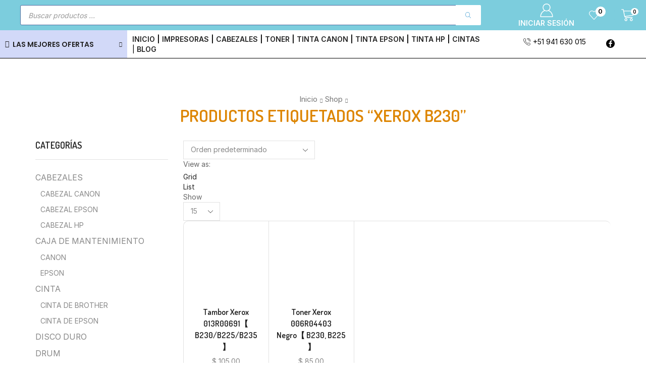

--- FILE ---
content_type: text/html; charset=UTF-8
request_url: https://www.corpamd.com/etiqueta-producto/xerox-b230/
body_size: 58596
content:

<!DOCTYPE html>
<html lang="es" xmlns="http://www.w3.org/1999/xhtml" prefix="og: http://ogp.me/ns# fb: http://www.facebook.com/2008/fbml" >
<head>
	<meta charset="UTF-8" />
	<meta name="viewport" content="width=device-width, initial-scale=1.0, maximum-scale=1.0, user-scalable=0"/>
					<script>document.documentElement.className = document.documentElement.className + ' yes-js js_active js'</script>
			<meta name='robots' content='index, follow, max-image-preview:large, max-snippet:-1, max-video-preview:-1' />
		<style>img:is([sizes="auto" i], [sizes^="auto," i]) { contain-intrinsic-size: 3000px 1500px }</style>
		
	<!-- This site is optimized with the Yoast SEO Premium plugin v22.8 (Yoast SEO v25.5) - https://yoast.com/wordpress/plugins/seo/ -->
	<title>Xerox B230 Archives | CORPORACIÓN PEREZ AMD</title>
	<link rel="canonical" href="https://www.corpamd.com/etiqueta-producto/xerox-b230/" />
	<meta property="og:locale" content="es_ES" />
	<meta property="og:type" content="article" />
	<meta property="og:title" content="Xerox B230 archivos" />
	<meta property="og:url" content="https://www.corpamd.com/etiqueta-producto/xerox-b230/" />
	<meta property="og:site_name" content="CORPORACIÓN PEREZ AMD" />
	<meta name="twitter:card" content="summary_large_image" />
	<script type="application/ld+json" class="yoast-schema-graph">{"@context":"https://schema.org","@graph":[{"@type":"CollectionPage","@id":"https://www.corpamd.com/etiqueta-producto/xerox-b230/","url":"https://www.corpamd.com/etiqueta-producto/xerox-b230/","name":"Xerox B230 Archives | CORPORACIÓN PEREZ AMD","isPartOf":{"@id":"https://www.corpamd.com/#website"},"primaryImageOfPage":{"@id":"https://www.corpamd.com/etiqueta-producto/xerox-b230/#primaryimage"},"image":{"@id":"https://www.corpamd.com/etiqueta-producto/xerox-b230/#primaryimage"},"thumbnailUrl":"https://www.corpamd.com/wp-content/uploads/2023/02/Tambor-Xerox-013R00691-Para-B230.jpg","breadcrumb":{"@id":"https://www.corpamd.com/etiqueta-producto/xerox-b230/#breadcrumb"},"inLanguage":"es"},{"@type":"ImageObject","inLanguage":"es","@id":"https://www.corpamd.com/etiqueta-producto/xerox-b230/#primaryimage","url":"https://www.corpamd.com/wp-content/uploads/2023/02/Tambor-Xerox-013R00691-Para-B230.jpg","contentUrl":"https://www.corpamd.com/wp-content/uploads/2023/02/Tambor-Xerox-013R00691-Para-B230.jpg","width":800,"height":800,"caption":"Tambor Xerox 013R00691, Xerox 013R00691, Drum Original Xerox B230/ B225/ B235 Con Rendimiento De 12,000 PáGinas, Xerox Peru."},{"@type":"BreadcrumbList","@id":"https://www.corpamd.com/etiqueta-producto/xerox-b230/#breadcrumb","itemListElement":[{"@type":"ListItem","position":1,"name":"Home","item":"https://www.corpamd.com/"},{"@type":"ListItem","position":2,"name":"Xerox B230"}]},{"@type":"WebSite","@id":"https://www.corpamd.com/#website","url":"https://www.corpamd.com/","name":"CORPORACIÓN PEREZ AMD","description":"Distribuidor De Toner Tintas Drums Fusor Suministros Peru","publisher":{"@id":"https://www.corpamd.com/#organization"},"potentialAction":[{"@type":"SearchAction","target":{"@type":"EntryPoint","urlTemplate":"https://www.corpamd.com/?s={search_term_string}"},"query-input":{"@type":"PropertyValueSpecification","valueRequired":true,"valueName":"search_term_string"}}],"inLanguage":"es"},{"@type":"Organization","@id":"https://www.corpamd.com/#organization","name":"comporacion perez amd sac","url":"https://www.corpamd.com/","logo":{"@type":"ImageObject","inLanguage":"es","@id":"https://www.corpamd.com/#/schema/logo/image/","url":"https://www.corpamd.com/wp-content/uploads/2023/01/Logo-elegido-e1674757230986.png","contentUrl":"https://www.corpamd.com/wp-content/uploads/2023/01/Logo-elegido-e1674757230986.png","width":3050,"height":1482,"caption":"comporacion perez amd sac"},"image":{"@id":"https://www.corpamd.com/#/schema/logo/image/"},"sameAs":["https://www.facebook.com/profile.php?id=100069383028905"]}]}</script>
	<!-- / Yoast SEO Premium plugin. -->


<link rel='dns-prefetch' href='//use.fontawesome.com' />
<link rel='dns-prefetch' href='//www.googletagmanager.com' />
<link rel="alternate" type="application/rss+xml" title="CORPORACIÓN PEREZ AMD &raquo; Feed" href="https://www.corpamd.com/feed/" />
<link rel="alternate" type="application/rss+xml" title="CORPORACIÓN PEREZ AMD &raquo; Feed de los comentarios" href="https://www.corpamd.com/comments/feed/" />
<link rel="alternate" type="application/rss+xml" title="CORPORACIÓN PEREZ AMD &raquo; Xerox B230 Etiqueta Feed" href="https://www.corpamd.com/etiqueta-producto/xerox-b230/feed/" />
		<style>
			.lazyload,
			.lazyloading {
				max-width: 100%;
			}
		</style>
		<link rel='stylesheet' id='wptwa-public-css' href='https://www.corpamd.com/wp-content/plugins/wpt-whatsapp/assets/css/public.css' type='text/css' media='all' />
<link rel='stylesheet' id='wptwa-generated-css' href='https://www.corpamd.com/wp-content/plugins/wpt-whatsapp/assets/css/auto-generated-wptwa.css' type='text/css' media='all' />
<link rel='stylesheet' id='dashicons-css' href='https://www.corpamd.com/wp-includes/css/dashicons.min.css' type='text/css' media='all' />
<style id='dashicons-inline-css' type='text/css'>
[data-font="Dashicons"]:before {font-family: 'Dashicons' !important;content: attr(data-icon) !important;speak: none !important;font-weight: normal !important;font-variant: normal !important;text-transform: none !important;line-height: 1 !important;font-style: normal !important;-webkit-font-smoothing: antialiased !important;-moz-osx-font-smoothing: grayscale !important;}
</style>
<link rel='stylesheet' id='elusive-css' href='https://www.corpamd.com/wp-content/plugins/menu-icons/vendor/codeinwp/icon-picker/css/types/elusive.min.css' type='text/css' media='all' />
<link rel='stylesheet' id='menu-icon-font-awesome-css' href='https://www.corpamd.com/wp-content/plugins/menu-icons/css/fontawesome/css/all.min.css' type='text/css' media='all' />
<link rel='stylesheet' id='foundation-icons-css' href='https://www.corpamd.com/wp-content/plugins/menu-icons/vendor/codeinwp/icon-picker/css/types/foundation-icons.min.css' type='text/css' media='all' />
<link rel='stylesheet' id='genericons-css' href='https://www.corpamd.com/wp-content/plugins/menu-icons/vendor/codeinwp/icon-picker/css/types/genericons.min.css' type='text/css' media='all' />
<link rel='stylesheet' id='menu-icons-extra-css' href='https://www.corpamd.com/wp-content/plugins/menu-icons/css/extra.min.css' type='text/css' media='all' />
<link rel='stylesheet' id='hfe-widgets-style-css' href='https://www.corpamd.com/wp-content/plugins/header-footer-elementor/inc/widgets-css/frontend.css' type='text/css' media='all' />
<link rel='stylesheet' id='hfe-woo-product-grid-css' href='https://www.corpamd.com/wp-content/plugins/header-footer-elementor/inc/widgets-css/woo-products.css' type='text/css' media='all' />
<link rel='stylesheet' id='jquery-selectBox-css' href='https://www.corpamd.com/wp-content/plugins/yith-woocommerce-wishlist/assets/css/jquery.selectBox.css' type='text/css' media='all' />
<link rel='stylesheet' id='woocommerce_prettyPhoto_css-css' href='//www.corpamd.com/wp-content/plugins/woocommerce/assets/css/prettyPhoto.css' type='text/css' media='all' />
<link rel='stylesheet' id='yith-wcwl-main-css' href='https://www.corpamd.com/wp-content/plugins/yith-woocommerce-wishlist/assets/css/style.css' type='text/css' media='all' />
<style id='yith-wcwl-main-inline-css' type='text/css'>
 :root { --rounded-corners-radius: 16px; --color-add-to-cart-background: #333333; --color-add-to-cart-text: #FFFFFF; --color-add-to-cart-border: #333333; --color-add-to-cart-background-hover: #4F4F4F; --color-add-to-cart-text-hover: #FFFFFF; --color-add-to-cart-border-hover: #4F4F4F; --add-to-cart-rounded-corners-radius: 16px; --color-button-style-1-background: #333333; --color-button-style-1-text: #FFFFFF; --color-button-style-1-border: #333333; --color-button-style-1-background-hover: #4F4F4F; --color-button-style-1-text-hover: #FFFFFF; --color-button-style-1-border-hover: #4F4F4F; --color-button-style-2-background: #333333; --color-button-style-2-text: #FFFFFF; --color-button-style-2-border: #333333; --color-button-style-2-background-hover: #4F4F4F; --color-button-style-2-text-hover: #FFFFFF; --color-button-style-2-border-hover: #4F4F4F; --color-wishlist-table-background: #FFFFFF; --color-wishlist-table-text: #6d6c6c; --color-wishlist-table-border: #FFFFFF; --color-headers-background: #F4F4F4; --color-share-button-color: #FFFFFF; --color-share-button-color-hover: #FFFFFF; --color-fb-button-background: #39599E; --color-fb-button-background-hover: #595A5A; --color-tw-button-background: #45AFE2; --color-tw-button-background-hover: #595A5A; --color-pr-button-background: #AB2E31; --color-pr-button-background-hover: #595A5A; --color-em-button-background: #FBB102; --color-em-button-background-hover: #595A5A; --color-wa-button-background: #00A901; --color-wa-button-background-hover: #595A5A; --feedback-duration: 3s } 
 :root { --rounded-corners-radius: 16px; --color-add-to-cart-background: #333333; --color-add-to-cart-text: #FFFFFF; --color-add-to-cart-border: #333333; --color-add-to-cart-background-hover: #4F4F4F; --color-add-to-cart-text-hover: #FFFFFF; --color-add-to-cart-border-hover: #4F4F4F; --add-to-cart-rounded-corners-radius: 16px; --color-button-style-1-background: #333333; --color-button-style-1-text: #FFFFFF; --color-button-style-1-border: #333333; --color-button-style-1-background-hover: #4F4F4F; --color-button-style-1-text-hover: #FFFFFF; --color-button-style-1-border-hover: #4F4F4F; --color-button-style-2-background: #333333; --color-button-style-2-text: #FFFFFF; --color-button-style-2-border: #333333; --color-button-style-2-background-hover: #4F4F4F; --color-button-style-2-text-hover: #FFFFFF; --color-button-style-2-border-hover: #4F4F4F; --color-wishlist-table-background: #FFFFFF; --color-wishlist-table-text: #6d6c6c; --color-wishlist-table-border: #FFFFFF; --color-headers-background: #F4F4F4; --color-share-button-color: #FFFFFF; --color-share-button-color-hover: #FFFFFF; --color-fb-button-background: #39599E; --color-fb-button-background-hover: #595A5A; --color-tw-button-background: #45AFE2; --color-tw-button-background-hover: #595A5A; --color-pr-button-background: #AB2E31; --color-pr-button-background-hover: #595A5A; --color-em-button-background: #FBB102; --color-em-button-background-hover: #595A5A; --color-wa-button-background: #00A901; --color-wa-button-background-hover: #595A5A; --feedback-duration: 3s } 
</style>
<style id='font-awesome-svg-styles-default-inline-css' type='text/css'>
.svg-inline--fa {
  display: inline-block;
  height: 1em;
  overflow: visible;
  vertical-align: -.125em;
}
</style>
<link rel='stylesheet' id='font-awesome-svg-styles-css' href='https://www.corpamd.com/wp-content/uploads/font-awesome/v5.15.4/css/svg-with-js.css' type='text/css' media='all' />
<style id='font-awesome-svg-styles-inline-css' type='text/css'>
   .wp-block-font-awesome-icon svg::before,
   .wp-rich-text-font-awesome-icon svg::before {content: unset;}
</style>
<style id='woocommerce-inline-inline-css' type='text/css'>
.woocommerce form .form-row .required { visibility: visible; }
</style>
<link rel='stylesheet' id='hfe-style-css' href='https://www.corpamd.com/wp-content/plugins/header-footer-elementor/assets/css/header-footer-elementor.css' type='text/css' media='all' />
<link rel='stylesheet' id='elementor-icons-css' href='https://www.corpamd.com/wp-content/plugins/elementor/assets/lib/eicons/css/elementor-icons.min.css' type='text/css' media='all' />
<link rel='stylesheet' id='elementor-frontend-css' href='https://www.corpamd.com/wp-content/uploads/elementor/css/custom-frontend.min.css' type='text/css' media='all' />
<link rel='stylesheet' id='elementor-post-4647-css' href='https://www.corpamd.com/wp-content/uploads/elementor/css/post-4647.css' type='text/css' media='all' />
<link rel='stylesheet' id='elementor-pro-css' href='https://www.corpamd.com/wp-content/uploads/elementor/css/custom-pro-frontend.min.css' type='text/css' media='all' />
<link rel='stylesheet' id='elementor-post-5281-css' href='https://www.corpamd.com/wp-content/uploads/elementor/css/post-5281.css' type='text/css' media='all' />
<link rel='stylesheet' id='woo-variation-swatches-css' href='https://www.corpamd.com/wp-content/plugins/woo-variation-swatches/assets/css/frontend.min.css' type='text/css' media='all' />
<style id='woo-variation-swatches-inline-css' type='text/css'>
:root {
--wvs-tick:url("data:image/svg+xml;utf8,%3Csvg filter='drop-shadow(0px 0px 2px rgb(0 0 0 / .8))' xmlns='http://www.w3.org/2000/svg'  viewBox='0 0 30 30'%3E%3Cpath fill='none' stroke='%23ffffff' stroke-linecap='round' stroke-linejoin='round' stroke-width='4' d='M4 16L11 23 27 7'/%3E%3C/svg%3E");

--wvs-cross:url("data:image/svg+xml;utf8,%3Csvg filter='drop-shadow(0px 0px 5px rgb(255 255 255 / .6))' xmlns='http://www.w3.org/2000/svg' width='72px' height='72px' viewBox='0 0 24 24'%3E%3Cpath fill='none' stroke='%23ff0000' stroke-linecap='round' stroke-width='0.6' d='M5 5L19 19M19 5L5 19'/%3E%3C/svg%3E");
--wvs-single-product-item-width:30px;
--wvs-single-product-item-height:30px;
--wvs-single-product-item-font-size:16px}
</style>
<link rel='stylesheet' id='qcld-woo-chatbot-frontend-style-css' href='https://www.corpamd.com/wp-content/plugins/woowbot-woocommerce-chatbot/css/frontend-style.css' type='text/css' media='screen' />
<link rel='stylesheet' id='brands-styles-css' href='https://www.corpamd.com/wp-content/plugins/woocommerce/assets/css/brands.css' type='text/css' media='all' />
<link rel='stylesheet' id='dgwt-wcas-style-css' href='https://www.corpamd.com/wp-content/plugins/ajax-search-for-woocommerce/assets/css/style.min.css' type='text/css' media='all' />
<link rel='stylesheet' id='font-awesome-official-css' href='https://use.fontawesome.com/releases/v5.15.4/css/all.css' type='text/css' media='all' integrity="sha384-DyZ88mC6Up2uqS4h/KRgHuoeGwBcD4Ng9SiP4dIRy0EXTlnuz47vAwmeGwVChigm" crossorigin="anonymous" />
<link rel='stylesheet' id='pwb-styles-frontend-css' href='https://www.corpamd.com/wp-content/plugins/perfect-woocommerce-brands/build/frontend/css/style.css' type='text/css' media='all' />
<link rel='stylesheet' id='jquery-fixedheadertable-style-css' href='https://www.corpamd.com/wp-content/plugins/yith-woocommerce-compare/assets/css/jquery.dataTables.css' type='text/css' media='all' />
<link rel='stylesheet' id='yith_woocompare_page-css' href='https://www.corpamd.com/wp-content/plugins/yith-woocommerce-compare/assets/css/compare.css' type='text/css' media='all' />
<link rel='stylesheet' id='yith-woocompare-widget-css' href='https://www.corpamd.com/wp-content/plugins/yith-woocommerce-compare/assets/css/widget.css' type='text/css' media='all' />
<link rel='stylesheet' id='hfe-elementor-icons-css' href='https://www.corpamd.com/wp-content/plugins/elementor/assets/lib/eicons/css/elementor-icons.min.css' type='text/css' media='all' />
<link rel='stylesheet' id='hfe-icons-list-css' href='https://www.corpamd.com/wp-content/plugins/elementor/assets/css/widget-icon-list.min.css' type='text/css' media='all' />
<link rel='stylesheet' id='hfe-social-icons-css' href='https://www.corpamd.com/wp-content/plugins/elementor/assets/css/widget-social-icons.min.css' type='text/css' media='all' />
<link rel='stylesheet' id='hfe-social-share-icons-brands-css' href='https://www.corpamd.com/wp-content/plugins/elementor/assets/lib/font-awesome/css/brands.css' type='text/css' media='all' />
<link rel='stylesheet' id='hfe-social-share-icons-fontawesome-css' href='https://www.corpamd.com/wp-content/plugins/elementor/assets/lib/font-awesome/css/fontawesome.css' type='text/css' media='all' />
<link rel='stylesheet' id='hfe-nav-menu-icons-css' href='https://www.corpamd.com/wp-content/plugins/elementor/assets/lib/font-awesome/css/solid.css' type='text/css' media='all' />
<link rel='stylesheet' id='hfe-widget-blockquote-css' href='https://www.corpamd.com/wp-content/plugins/elementor-pro/assets/css/widget-blockquote.min.css' type='text/css' media='all' />
<link rel='stylesheet' id='hfe-mega-menu-css' href='https://www.corpamd.com/wp-content/plugins/elementor-pro/assets/css/widget-mega-menu.min.css' type='text/css' media='all' />
<link rel='stylesheet' id='hfe-nav-menu-widget-css' href='https://www.corpamd.com/wp-content/plugins/elementor-pro/assets/css/widget-nav-menu.min.css' type='text/css' media='all' />
<link rel='stylesheet' id='etheme-parent-style-css' href='https://www.corpamd.com/wp-content/themes/xstore/xstore.min.css' type='text/css' media='all' />
<link rel='stylesheet' id='etheme-elementor-style-css' href='https://www.corpamd.com/wp-content/themes/xstore/css/elementor.min.css' type='text/css' media='all' />
<link rel='stylesheet' id='etheme-sidebar-css' href='https://www.corpamd.com/wp-content/themes/xstore/css/modules/layout/sidebar.min.css' type='text/css' media='all' />
<link rel='stylesheet' id='etheme-sidebar-off-canvas-css' href='https://www.corpamd.com/wp-content/themes/xstore/css/modules/layout/sidebar-off-canvas.min.css' type='text/css' media='all' />
<link rel='stylesheet' id='etheme-breadcrumbs-css' href='https://www.corpamd.com/wp-content/themes/xstore/css/modules/breadcrumbs.min.css' type='text/css' media='all' />
<link rel='stylesheet' id='etheme-back-top-css' href='https://www.corpamd.com/wp-content/themes/xstore/css/modules/back-top.min.css' type='text/css' media='all' />
<link rel='stylesheet' id='etheme-mobile-panel-css' href='https://www.corpamd.com/wp-content/themes/xstore/css/modules/layout/mobile-panel.min.css' type='text/css' media='all' />
<link rel='stylesheet' id='etheme-woocommerce-css' href='https://www.corpamd.com/wp-content/themes/xstore/css/modules/woocommerce/global.min.css' type='text/css' media='all' />
<link rel='stylesheet' id='etheme-woocommerce-archive-css' href='https://www.corpamd.com/wp-content/themes/xstore/css/modules/woocommerce/archive.min.css' type='text/css' media='all' />
<link rel='stylesheet' id='etheme-product-view-mask3-css' href='https://www.corpamd.com/wp-content/themes/xstore/css/modules/woocommerce/product-hovers/product-view-mask3.min.css' type='text/css' media='all' />
<link rel='stylesheet' id='etheme-no-products-found-css' href='https://www.corpamd.com/wp-content/themes/xstore/css/modules/woocommerce/no-products-found.min.css' type='text/css' media='all' />
<link rel='stylesheet' id='etheme-yith-compare-css' href='https://www.corpamd.com/wp-content/themes/xstore/css/modules/woocommerce/yith-compare.min.css' type='text/css' media='all' />
<style id='xstore-icons-font-inline-css' type='text/css'>
@font-face {
				  font-family: 'xstore-icons';
				  src:
				    url('https://www.corpamd.com/wp-content/themes/xstore/fonts/xstore-icons-light.ttf') format('truetype'),
				    url('https://www.corpamd.com/wp-content/themes/xstore/fonts/xstore-icons-light.woff2') format('woff2'),
				    url('https://www.corpamd.com/wp-content/themes/xstore/fonts/xstore-icons-light.woff') format('woff'),
				    url('https://www.corpamd.com/wp-content/themes/xstore/fonts/xstore-icons-light.svg#xstore-icons') format('svg');
				  font-weight: normal;
				  font-style: normal;
				  font-display: swap;
				}
</style>
<link rel='stylesheet' id='etheme-header-search-css' href='https://www.corpamd.com/wp-content/themes/xstore/css/modules/layout/header/parts/search.min.css' type='text/css' media='all' />
<link rel='stylesheet' id='etheme-header-menu-css' href='https://www.corpamd.com/wp-content/themes/xstore/css/modules/layout/header/parts/menu.min.css' type='text/css' media='all' />
<link rel='stylesheet' id='etheme-all-departments-menu-css' href='https://www.corpamd.com/wp-content/themes/xstore/css/modules/layout/header/parts/all-departments-menu.min.css' type='text/css' media='all' />
<link rel='stylesheet' id='etheme-header-contacts-css' href='https://www.corpamd.com/wp-content/themes/xstore/css/modules/layout/header/parts/contacts.min.css' type='text/css' media='all' />
<link rel='stylesheet' id='xstore-kirki-styles-css' href='https://www.corpamd.com/wp-content/uploads/xstore/kirki-styles.css' type='text/css' media='all' />
<link rel='stylesheet' id='child-style-css' href='https://www.corpamd.com/wp-content/themes/xstore-child/style.css' type='text/css' media='all' />
<link rel='stylesheet' id='font-awesome-official-v4shim-css' href='https://use.fontawesome.com/releases/v5.15.4/css/v4-shims.css' type='text/css' media='all' integrity="sha384-Vq76wejb3QJM4nDatBa5rUOve+9gkegsjCebvV/9fvXlGWo4HCMR4cJZjjcF6Viv" crossorigin="anonymous" />
<style id='font-awesome-official-v4shim-inline-css' type='text/css'>
@font-face {
font-family: "FontAwesome";
font-display: block;
src: url("https://use.fontawesome.com/releases/v5.15.4/webfonts/fa-brands-400.eot"),
		url("https://use.fontawesome.com/releases/v5.15.4/webfonts/fa-brands-400.eot?#iefix") format("embedded-opentype"),
		url("https://use.fontawesome.com/releases/v5.15.4/webfonts/fa-brands-400.woff2") format("woff2"),
		url("https://use.fontawesome.com/releases/v5.15.4/webfonts/fa-brands-400.woff") format("woff"),
		url("https://use.fontawesome.com/releases/v5.15.4/webfonts/fa-brands-400.ttf") format("truetype"),
		url("https://use.fontawesome.com/releases/v5.15.4/webfonts/fa-brands-400.svg#fontawesome") format("svg");
}

@font-face {
font-family: "FontAwesome";
font-display: block;
src: url("https://use.fontawesome.com/releases/v5.15.4/webfonts/fa-solid-900.eot"),
		url("https://use.fontawesome.com/releases/v5.15.4/webfonts/fa-solid-900.eot?#iefix") format("embedded-opentype"),
		url("https://use.fontawesome.com/releases/v5.15.4/webfonts/fa-solid-900.woff2") format("woff2"),
		url("https://use.fontawesome.com/releases/v5.15.4/webfonts/fa-solid-900.woff") format("woff"),
		url("https://use.fontawesome.com/releases/v5.15.4/webfonts/fa-solid-900.ttf") format("truetype"),
		url("https://use.fontawesome.com/releases/v5.15.4/webfonts/fa-solid-900.svg#fontawesome") format("svg");
}

@font-face {
font-family: "FontAwesome";
font-display: block;
src: url("https://use.fontawesome.com/releases/v5.15.4/webfonts/fa-regular-400.eot"),
		url("https://use.fontawesome.com/releases/v5.15.4/webfonts/fa-regular-400.eot?#iefix") format("embedded-opentype"),
		url("https://use.fontawesome.com/releases/v5.15.4/webfonts/fa-regular-400.woff2") format("woff2"),
		url("https://use.fontawesome.com/releases/v5.15.4/webfonts/fa-regular-400.woff") format("woff"),
		url("https://use.fontawesome.com/releases/v5.15.4/webfonts/fa-regular-400.ttf") format("truetype"),
		url("https://use.fontawesome.com/releases/v5.15.4/webfonts/fa-regular-400.svg#fontawesome") format("svg");
unicode-range: U+F004-F005,U+F007,U+F017,U+F022,U+F024,U+F02E,U+F03E,U+F044,U+F057-F059,U+F06E,U+F070,U+F075,U+F07B-F07C,U+F080,U+F086,U+F089,U+F094,U+F09D,U+F0A0,U+F0A4-F0A7,U+F0C5,U+F0C7-F0C8,U+F0E0,U+F0EB,U+F0F3,U+F0F8,U+F0FE,U+F111,U+F118-F11A,U+F11C,U+F133,U+F144,U+F146,U+F14A,U+F14D-F14E,U+F150-F152,U+F15B-F15C,U+F164-F165,U+F185-F186,U+F191-F192,U+F1AD,U+F1C1-F1C9,U+F1CD,U+F1D8,U+F1E3,U+F1EA,U+F1F6,U+F1F9,U+F20A,U+F247-F249,U+F24D,U+F254-F25B,U+F25D,U+F267,U+F271-F274,U+F279,U+F28B,U+F28D,U+F2B5-F2B6,U+F2B9,U+F2BB,U+F2BD,U+F2C1-F2C2,U+F2D0,U+F2D2,U+F2DC,U+F2ED,U+F328,U+F358-F35B,U+F3A5,U+F3D1,U+F410,U+F4AD;
}
</style>
<link rel='stylesheet' id='elementor-gf-local-roboto-css' href='https://www.corpamd.com/wp-content/uploads/elementor/google-fonts/css/roboto.css' type='text/css' media='all' />
<link rel='stylesheet' id='elementor-gf-local-robotoslab-css' href='https://www.corpamd.com/wp-content/uploads/elementor/google-fonts/css/robotoslab.css' type='text/css' media='all' />
<link rel='stylesheet' id='elementor-gf-local-poppins-css' href='https://www.corpamd.com/wp-content/uploads/elementor/google-fonts/css/poppins.css' type='text/css' media='all' />
<link rel='stylesheet' id='elementor-icons-shared-0-css' href='https://www.corpamd.com/wp-content/plugins/elementor/assets/lib/font-awesome/css/fontawesome.min.css' type='text/css' media='all' />
<link rel='stylesheet' id='elementor-icons-fa-solid-css' href='https://www.corpamd.com/wp-content/plugins/elementor/assets/lib/font-awesome/css/solid.min.css' type='text/css' media='all' />
<script type="text/javascript" src="https://www.corpamd.com/wp-includes/js/jquery/jquery.min.js" id="jquery-core-js"></script>
<script type="text/javascript" src="https://www.corpamd.com/wp-includes/js/jquery/jquery-migrate.min.js" id="jquery-migrate-js"></script>
<script type="text/javascript" id="jquery-js-after">
/* <![CDATA[ */
!function($){"use strict";$(document).ready(function(){$(this).scrollTop()>100&&$(".hfe-scroll-to-top-wrap").removeClass("hfe-scroll-to-top-hide"),$(window).scroll(function(){$(this).scrollTop()<100?$(".hfe-scroll-to-top-wrap").fadeOut(300):$(".hfe-scroll-to-top-wrap").fadeIn(300)}),$(".hfe-scroll-to-top-wrap").on("click",function(){$("html, body").animate({scrollTop:0},300);return!1})})}(jQuery);
!function($){'use strict';$(document).ready(function(){var bar=$('.hfe-reading-progress-bar');if(!bar.length)return;$(window).on('scroll',function(){var s=$(window).scrollTop(),d=$(document).height()-$(window).height(),p=d? s/d*100:0;bar.css('width',p+'%')});});}(jQuery);
/* ]]> */
</script>
<script type="text/javascript" src="https://www.corpamd.com/wp-content/plugins/woocommerce/assets/js/jquery-blockui/jquery.blockUI.min.js" id="jquery-blockui-js" data-wp-strategy="defer"></script>
<script type="text/javascript" id="wc-add-to-cart-js-extra">
/* <![CDATA[ */
var wc_add_to_cart_params = {"ajax_url":"\/wp-admin\/admin-ajax.php","wc_ajax_url":"\/?wc-ajax=%%endpoint%%","i18n_view_cart":"Ver carrito","cart_url":"https:\/\/www.corpamd.com\/carrito\/","is_cart":"","cart_redirect_after_add":"no"};
/* ]]> */
</script>
<script type="text/javascript" src="https://www.corpamd.com/wp-content/plugins/woocommerce/assets/js/frontend/add-to-cart.min.js" id="wc-add-to-cart-js" defer="defer" data-wp-strategy="defer"></script>
<script type="text/javascript" src="https://www.corpamd.com/wp-content/plugins/woocommerce/assets/js/js-cookie/js.cookie.min.js" id="js-cookie-js" defer="defer" data-wp-strategy="defer"></script>
<script type="text/javascript" id="woocommerce-js-extra">
/* <![CDATA[ */
var woocommerce_params = {"ajax_url":"\/wp-admin\/admin-ajax.php","wc_ajax_url":"\/?wc-ajax=%%endpoint%%","i18n_password_show":"Mostrar contrase\u00f1a","i18n_password_hide":"Ocultar contrase\u00f1a"};
/* ]]> */
</script>
<script type="text/javascript" src="https://www.corpamd.com/wp-content/plugins/woocommerce/assets/js/frontend/woocommerce.min.js" id="woocommerce-js" defer="defer" data-wp-strategy="defer"></script>
<link rel="https://api.w.org/" href="https://www.corpamd.com/wp-json/" /><link rel="alternate" title="JSON" type="application/json" href="https://www.corpamd.com/wp-json/wp/v2/product_tag/2939" /><link rel="EditURI" type="application/rsd+xml" title="RSD" href="https://www.corpamd.com/xmlrpc.php?rsd" />


		<!-- GA Google Analytics @ https://m0n.co/ga -->
		<script>
			(function(i,s,o,g,r,a,m){i['GoogleAnalyticsObject']=r;i[r]=i[r]||function(){
			(i[r].q=i[r].q||[]).push(arguments)},i[r].l=1*new Date();a=s.createElement(o),
			m=s.getElementsByTagName(o)[0];a.async=1;a.src=g;m.parentNode.insertBefore(a,m)
			})(window,document,'script','https://www.google-analytics.com/analytics.js','ga');
			ga('create', 'G-8KNT172V19', 'auto');
			ga('require', 'displayfeatures');
			ga('require', 'linkid');
			ga('send', 'pageview');
		</script>

	<meta name="generator" content="Site Kit by Google 1.168.0" />		<script>
			document.documentElement.className = document.documentElement.className.replace('no-js', 'js');
		</script>
				<style>
			.no-js img.lazyload {
				display: none;
			}

			figure.wp-block-image img.lazyloading {
				min-width: 150px;
			}

			.lazyload,
			.lazyloading {
				--smush-placeholder-width: 100px;
				--smush-placeholder-aspect-ratio: 1/1;
				width: var(--smush-image-width, var(--smush-placeholder-width)) !important;
				aspect-ratio: var(--smush-image-aspect-ratio, var(--smush-placeholder-aspect-ratio)) !important;
			}

						.lazyload, .lazyloading {
				opacity: 0;
			}

			.lazyloaded {
				opacity: 1;
				transition: opacity 400ms;
				transition-delay: 0ms;
			}

					</style>
				<style>
			.dgwt-wcas-ico-magnifier,.dgwt-wcas-ico-magnifier-handler{max-width:20px}.dgwt-wcas-search-wrapp{max-width:600px}.dgwt-wcas-search-wrapp .dgwt-wcas-sf-wrapp input[type=search].dgwt-wcas-search-input,.dgwt-wcas-search-wrapp .dgwt-wcas-sf-wrapp input[type=search].dgwt-wcas-search-input:hover,.dgwt-wcas-search-wrapp .dgwt-wcas-sf-wrapp input[type=search].dgwt-wcas-search-input:focus{border-color:#536ea0}.dgwt-wcas-search-wrapp .dgwt-wcas-sf-wrapp .dgwt-wcas-search-submit::before{border-color:transparent #fff}.dgwt-wcas-search-wrapp .dgwt-wcas-sf-wrapp .dgwt-wcas-search-submit:hover::before,.dgwt-wcas-search-wrapp .dgwt-wcas-sf-wrapp .dgwt-wcas-search-submit:focus::before{border-right-color:#fff}.dgwt-wcas-search-wrapp .dgwt-wcas-sf-wrapp .dgwt-wcas-search-submit,.dgwt-wcas-om-bar .dgwt-wcas-om-return{background-color:#fff;color:#3797ce}.dgwt-wcas-search-wrapp .dgwt-wcas-ico-magnifier,.dgwt-wcas-search-wrapp .dgwt-wcas-sf-wrapp .dgwt-wcas-search-submit svg path,.dgwt-wcas-om-bar .dgwt-wcas-om-return svg path{fill:#3797ce}		</style>
			<style>
		.et_b_header-search > form {
			display: none;
		}
		.et_b_header-search .dgwt-wcas-search-wrapp {
			color: currentColor;
		}
		.header-wrapper .dgwt-wcas-search-wrapp {
			max-width: none;
		}
		.et_b_header-search .dgwt-wcas-ico-magnifier-handler {
			max-width: 18px;
			width: 1.5em !important;
			height: 1.5em !important;
		}
	</style>
					<link rel="prefetch" as="font" href="https://www.corpamd.com/wp-content/themes/xstore/fonts/xstore-icons-light.woff?v=9.4.2" type="font/woff">
					<link rel="prefetch" as="font" href="https://www.corpamd.com/wp-content/themes/xstore/fonts/xstore-icons-light.woff2?v=9.4.2" type="font/woff2">
			<noscript><style>.woocommerce-product-gallery{ opacity: 1 !important; }</style></noscript>
	<meta name="generator" content="Elementor 3.34.0; features: additional_custom_breakpoints; settings: css_print_method-external, google_font-enabled, font_display-auto">
			<style>
				.e-con.e-parent:nth-of-type(n+4):not(.e-lazyloaded):not(.e-no-lazyload),
				.e-con.e-parent:nth-of-type(n+4):not(.e-lazyloaded):not(.e-no-lazyload) * {
					background-image: none !important;
				}
				@media screen and (max-height: 1024px) {
					.e-con.e-parent:nth-of-type(n+3):not(.e-lazyloaded):not(.e-no-lazyload),
					.e-con.e-parent:nth-of-type(n+3):not(.e-lazyloaded):not(.e-no-lazyload) * {
						background-image: none !important;
					}
				}
				@media screen and (max-height: 640px) {
					.e-con.e-parent:nth-of-type(n+2):not(.e-lazyloaded):not(.e-no-lazyload),
					.e-con.e-parent:nth-of-type(n+2):not(.e-lazyloaded):not(.e-no-lazyload) * {
						background-image: none !important;
					}
				}
			</style>
			
<!-- Fragmento de código de Google Tag Manager añadido por Site Kit -->
<script type="text/javascript">
/* <![CDATA[ */

			( function( w, d, s, l, i ) {
				w[l] = w[l] || [];
				w[l].push( {'gtm.start': new Date().getTime(), event: 'gtm.js'} );
				var f = d.getElementsByTagName( s )[0],
					j = d.createElement( s ), dl = l != 'dataLayer' ? '&l=' + l : '';
				j.async = true;
				j.src = 'https://www.googletagmanager.com/gtm.js?id=' + i + dl;
				f.parentNode.insertBefore( j, f );
			} )( window, document, 'script', 'dataLayer', 'GTM-K742KQH' );
			
/* ]]> */
</script>

<!-- Final del fragmento de código de Google Tag Manager añadido por Site Kit -->
<link rel="icon" href="https://www.corpamd.com/wp-content/uploads/2023/01/ISOTIPO-e1675027640471-50x50.png" sizes="32x32" />
<link rel="icon" href="https://www.corpamd.com/wp-content/uploads/2023/01/ISOTIPO-e1675027640471-247x247.png" sizes="192x192" />
<link rel="apple-touch-icon" href="https://www.corpamd.com/wp-content/uploads/2023/01/ISOTIPO-e1675027640471-247x247.png" />
<meta name="msapplication-TileImage" content="https://www.corpamd.com/wp-content/uploads/2023/01/ISOTIPO-400x400.png" />
		<style type="text/css" id="wp-custom-css">
			.woocommerce-massege.woocommerce-info.error {
    display: none;
}		</style>
		<style id="kirki-inline-styles"></style><style type="text/css" class="et_custom-css">.btn-checkout:hover,.btn-view-wishlist:hover{opacity:1 !important}.et_element-top-level.et_b_header-account>a,.et_element-top-level.et_b_header-wishlist>a,.et_element-top-level.et_b_header-cart>a{font-weight:800}.mobile-header-wrapper .et_b_header-cart.et_element-top-level>a{width:auto}@media only screen and (min-width:1200px) and (max-width:1275px){.et_element-top-level.et_b_header-menu .menu>li:last-child,.et_b_header-menu .menu>li:nth-last-child(2) .et_b_header-menu-sep{display:none}}.mini-cart-buttons a{font-size:14px !important}.checkout-button:focus{color:var(--et_btn-color)}.et_b_header-socials a:hover{color:var(--et_active-color)}.mobile-menu-content>.et_b_header-socials{justify-content:inherit}.secondary-menu-wrapper .menu{box-shadow:0 4px 10px rgb(0 0 0 / 12%);border-radius:0 0 10px 10px}.content-product .quantity-wrapper .button,.content-product .quantity-wrapper .button.et-st-disabled:hover{border-radius:5px}.single-product .sidebar-widget .widget-title{font-size:18px}.et_product-block .single-wishlist .wishlist-fragment>div,.et_product-block .single-compare>a{margin-bottom:0;font-weight:500}.woocommerce-product-gallery.images-wrapper,.thumbnails-list .swiper-slide a{border:1px solid #E5E5E5;border-radius:10px;padding:5px}.single-product form.cart table.variations td.value select{width:100%}.single-product .et-timer.product-sale-counter{border:1px solid #D6D6D6;border-radius:10px;text-align:center;padding:12px;font-size:8px !important}@media only screen and (max-width:767px){.single-product .connect-block-element-vBVVM{flex-wrap:wrap;margin:-7px 0}.single-product .et_element.connect-block-element-vBVVM>div,.single-product .et_element.connect-block-element-vBVVM>form.cart,.single-product .et_element.connect-block-element-vBVVM>.price{margin:7px 0}.single-product .et_element.connect-block-element-vBVVM .et_connect-block-sep{margin:0 3px}}article.blog-post .wp-picture.blog-hover-zoom{border-radius:10px}.products-bordered-layout.with-ajax .ajax-content{border-radius:10px}.sidebar .widget-title{font-size:18px;text-transform:uppercase}.swiper-custom-right:not(.et-swiper-elementor-nav),.swiper-custom-left:not(.et-swiper-elementor-nav){background:transparent !important}@media only screen and (max-width:1230px){.swiper-custom-left,.middle-inside .swiper-entry .swiper-button-prev,.middle-inside.swiper-entry .swiper-button-prev{left:-15px}.swiper-custom-right,.middle-inside .swiper-entry .swiper-button-next,.middle-inside.swiper-entry .swiper-button-next{right:-15px}.middle-inbox .swiper-entry .swiper-button-prev,.middle-inbox.swiper-entry .swiper-button-prev{left:8px}.middle-inbox .swiper-entry .swiper-button-next,.middle-inbox.swiper-entry .swiper-button-next{right:8px}.swiper-entry:hover .swiper-custom-left,.middle-inside .swiper-entry:hover .swiper-button-prev,.middle-inside.swiper-entry:hover .swiper-button-prev{left:-5px}.swiper-entry:hover .swiper-custom-right,.middle-inside .swiper-entry:hover .swiper-button-next,.middle-inside.swiper-entry:hover .swiper-button-next{right:-5px}.middle-inbox .swiper-entry:hover .swiper-button-prev,.middle-inbox.swiper-entry:hover .swiper-button-prev{left:5px}.middle-inbox .swiper-entry:hover .swiper-button-next,.middle-inbox.swiper-entry:hover .swiper-button-next{right:5px}}.header-main-menu.et_element-top-level .menu{margin-right:-0px;margin-left:-0px}@media only screen and (max-width:1200px){.header-wrapper,.site-header-vertical{display:none}}@media only screen and (min-width:1201px){.mobile-header-wrapper{display:none}}.swiper-container{width:auto}.content-product .product-content-image img,.category-grid img,.categoriesCarousel .category-grid img{width:100%}.etheme-elementor-slider:not(.swiper-container-initialized,.swiper-initialized) .swiper-slide{max-width:calc(100% / var(--slides-per-view,4))}.etheme-elementor-slider[data-animation]:not(.swiper-container-initialized,.swiper-initialized,[data-animation=slide],[data-animation=coverflow]) .swiper-slide{max-width:100%}body:not([data-elementor-device-mode]) .etheme-elementor-off-canvas__container{transition:none;opacity:0;visibility:hidden;position:fixed}</style></head>
<body class="archive tax-product_tag term-xerox-b230 term-2939 wp-custom-logo theme-xstore woocommerce woocommerce-page woocommerce-no-js ehf-footer ehf-template-xstore ehf-stylesheet-xstore-child woo-variation-swatches wvs-behavior-blur wvs-theme-xstore-child wvs-show-label wvs-tooltip et_cart-type-2 et_b_dt_header-not-overlap et_b_mob_header-not-overlap breadcrumbs-type-default  et-preloader-off et-catalog-off et-secondary-menu-on et-secondary-visibility-on_click elementor-default elementor-kit-4647" data-mode="light">
		<!-- Fragmento de código de Google Tag Manager (noscript) añadido por Site Kit -->
		<noscript>
			<iframe data-src="https://www.googletagmanager.com/ns.html?id=GTM-K742KQH" height="0" width="0" style="display:none;visibility:hidden" src="[data-uri]" class="lazyload" data-load-mode="1"></iframe>
		</noscript>
		<!-- Final del fragmento de código de Google Tag Manager (noscript) añadido por Site Kit -->
		

<div style="z-index: -2011; opacity: 0; visibility: hidden; height: 0px; position: absolute; left: -2011px; overflow: hidden;"><a href="https://xstore.8theme.com">XStore</a></div>
<div class="template-container">

		<div class="template-content">
		<div class="page-wrapper">
			<header id="header" class="site-header sticky"  data-type="smart"><div class="header-wrapper">

<div class="header-main-wrapper sticky">
	<div class="header-main" data-title="Header main">
		<div class="et-row-container">
			<div class="et-wrap-columns flex align-items-center">		
				
		
        <div class="et_column et_col-xs-9 et_col-xs-offset-0 pos-static">
			

<style>                .connect-block-element-TPBnK {
                    --connect-block-space: 20px;
                    margin: 0 -20px;
                }
                .et_element.connect-block-element-TPBnK > div,
                .et_element.connect-block-element-TPBnK > form.cart,
                .et_element.connect-block-element-TPBnK > .price {
                    margin: 0 20px;
                }
                                    .et_element.connect-block-element-TPBnK > .et_b_header-widget > div, 
                    .et_element.connect-block-element-TPBnK > .et_b_header-widget > ul {
                        margin-left: 20px;
                        margin-right: 20px;
                    }
                    .et_element.connect-block-element-TPBnK .widget_nav_menu .menu > li > a {
                        margin: 0 20px                    }
/*                    .et_element.connect-block-element-TPBnK .widget_nav_menu .menu .menu-item-has-children > a:after {
                        right: 20px;
                    }*/
                </style><div class="et_element et_connect-block flex flex-row connect-block-element-TPBnK align-items-center justify-content-start">

    <div class="et_element et_b_header-logo align-start mob-align-center et_element-top-level" >
        <a href="https://www.corpamd.com">
            <span><img fetchpriority="high" width="3050" height="1482" src="https://www.corpamd.com/wp-content/uploads/2023/01/Logo-elegido-e1674757230986.png" class="et_b_header-logo-img" alt="" decoding="async" srcset="https://www.corpamd.com/wp-content/uploads/2023/01/Logo-elegido-e1674757230986.png 3050w, https://www.corpamd.com/wp-content/uploads/2023/01/Logo-elegido-e1674757230986-800x389.png 800w, https://www.corpamd.com/wp-content/uploads/2023/01/Logo-elegido-e1674757230986-1400x680.png 1400w, https://www.corpamd.com/wp-content/uploads/2023/01/Logo-elegido-e1674757230986-768x373.png 768w, https://www.corpamd.com/wp-content/uploads/2023/01/Logo-elegido-e1674757230986-1536x746.png 1536w, https://www.corpamd.com/wp-content/uploads/2023/01/Logo-elegido-e1674757230986-2048x995.png 2048w, https://www.corpamd.com/wp-content/uploads/2023/01/Logo-elegido-e1674757230986-4x2.png 4w, https://www.corpamd.com/wp-content/uploads/2023/01/Logo-elegido-e1674757230986-10x5.png 10w, https://www.corpamd.com/wp-content/uploads/2023/01/Logo-elegido-e1674757230986-510x248.png 510w" sizes="(max-width: 3050px) 100vw, 3050px" /></span><span class="fixed"><img fetchpriority="high" width="3050" height="1482" src="https://www.corpamd.com/wp-content/uploads/2023/01/Logo-elegido-e1674757230986.png" class="et_b_header-logo-img" alt="" decoding="async" srcset="https://www.corpamd.com/wp-content/uploads/2023/01/Logo-elegido-e1674757230986.png 3050w, https://www.corpamd.com/wp-content/uploads/2023/01/Logo-elegido-e1674757230986-800x389.png 800w, https://www.corpamd.com/wp-content/uploads/2023/01/Logo-elegido-e1674757230986-1400x680.png 1400w, https://www.corpamd.com/wp-content/uploads/2023/01/Logo-elegido-e1674757230986-768x373.png 768w, https://www.corpamd.com/wp-content/uploads/2023/01/Logo-elegido-e1674757230986-1536x746.png 1536w, https://www.corpamd.com/wp-content/uploads/2023/01/Logo-elegido-e1674757230986-2048x995.png 2048w, https://www.corpamd.com/wp-content/uploads/2023/01/Logo-elegido-e1674757230986-4x2.png 4w, https://www.corpamd.com/wp-content/uploads/2023/01/Logo-elegido-e1674757230986-10x5.png 10w, https://www.corpamd.com/wp-content/uploads/2023/01/Logo-elegido-e1674757230986-510x248.png 510w" sizes="(max-width: 3050px) 100vw, 3050px" /></span>            
        </a>
    </div>



<div class="et_element et_b_header-search flex align-items-center   justify-content-start mob-justify-content-end flex-basis-full et_element-top-level et-content-dropdown" >
		
	    
        <form action="https://www.corpamd.com/" role="search" data-min="6" data-per-page="100"
                            class="ajax-search-form  ajax-with-suggestions input-input " method="get">
			
                <div class="input-row flex align-items-center " data-search-mode="white">
                    					<select style="width: 100%; max-width: calc(122px + 1.4em)"  name='product_cat' id='product_cat-254' class='postform'>
	<option value='0' selected='selected'>CATEGORÍAS</option>
	<option class="level-0" value="cabezales">CABEZALES</option>
	<option class="level-1" value="cabezal-canon">&nbsp;&nbsp;&nbsp;CABEZAL CANON</option>
	<option class="level-1" value="cabezales-hp">&nbsp;&nbsp;&nbsp;CABEZAL HP</option>
	<option class="level-0" value="caja-de-mantenimiento">CAJA DE MANTENIMIENTO</option>
	<option class="level-1" value="canon">&nbsp;&nbsp;&nbsp;CANON</option>
	<option class="level-1" value="caja-de-mantenimiento-epson">&nbsp;&nbsp;&nbsp;EPSON</option>
	<option class="level-0" value="cinta">CINTA</option>
	<option class="level-1" value="cinta-de-brother">&nbsp;&nbsp;&nbsp;CINTA DE BROTHER</option>
	<option class="level-1" value="cinta-de-epson">&nbsp;&nbsp;&nbsp;CINTA DE EPSON</option>
	<option class="level-0" value="drum">DRUM</option>
	<option class="level-1" value="drum-hp">&nbsp;&nbsp;&nbsp;DRUM HP</option>
	<option class="level-1" value="kyocera">&nbsp;&nbsp;&nbsp;DRUM KYOCERA</option>
	<option class="level-1" value="drum-xerox">&nbsp;&nbsp;&nbsp;DRUM XEROX</option>
	<option class="level-1" value="tambor-brother">&nbsp;&nbsp;&nbsp;TAMBOR BROTHER</option>
	<option class="level-1" value="tambor-canon">&nbsp;&nbsp;&nbsp;TAMBOR CANON</option>
	<option class="level-1" value="tambor-samsung">&nbsp;&nbsp;&nbsp;TAMBOR SAMSUNG</option>
	<option class="level-1" value="tambor-toshiba">&nbsp;&nbsp;&nbsp;TAMBOR TOSHIBA</option>
	<option class="level-0" value="fusor">FUSOR</option>
	<option class="level-1" value="fusor-hp">&nbsp;&nbsp;&nbsp;FUSOR HP</option>
	<option class="level-1" value="fusor-xerox">&nbsp;&nbsp;&nbsp;FUSOR XEROX</option>
	<option class="level-1" value="kyocera-fusor">&nbsp;&nbsp;&nbsp;KYOCERA</option>
	<option class="level-0" value="impresora">IMPRESORA</option>
	<option class="level-1" value="impresora-brother">&nbsp;&nbsp;&nbsp;IMPRESORA BROTHER</option>
	<option class="level-1" value="impresora-epson">&nbsp;&nbsp;&nbsp;IMPRESORA EPSON</option>
	<option class="level-1" value="impresora-hp">&nbsp;&nbsp;&nbsp;IMPRESORA HP</option>
	<option class="level-1" value="impresora-xerox">&nbsp;&nbsp;&nbsp;IMPRESORA XEROX</option>
	<option class="level-0" value="impresora-matricial">IMPRESORA MATRICIAL</option>
	<option class="level-1" value="epson">&nbsp;&nbsp;&nbsp;EPSON</option>
	<option class="level-0" value="kit-de-mantenimiento">KIT DE MANTENIMIENTO</option>
	<option class="level-1" value="kit-de-mantenimiento-hp">&nbsp;&nbsp;&nbsp;HP</option>
	<option class="level-1" value="lexmark">&nbsp;&nbsp;&nbsp;LEXMARK</option>
	<option class="level-1" value="xerox">&nbsp;&nbsp;&nbsp;XEROX</option>
	<option class="level-0" value="residuo">RESIDUO</option>
	<option class="level-1" value="residuo-xerox">&nbsp;&nbsp;&nbsp;RESIDUO XEROX</option>
	<option class="level-0" value="toner">TONER</option>
	<option class="level-1" value="toner-brother">&nbsp;&nbsp;&nbsp;TONER BROTHER</option>
	<option class="level-1" value="toner-canon">&nbsp;&nbsp;&nbsp;TONER CANON</option>
	<option class="level-1" value="toner-hp">&nbsp;&nbsp;&nbsp;TONER HP</option>
	<option class="level-1" value="toner-konica-minolta">&nbsp;&nbsp;&nbsp;TONER KONICA MINOLTA</option>
	<option class="level-1" value="toner-kyocera">&nbsp;&nbsp;&nbsp;TONER KYOCERA</option>
	<option class="level-1" value="toner-lexmark">&nbsp;&nbsp;&nbsp;TONER LEXMARK</option>
	<option class="level-1" value="toner-ricoh">&nbsp;&nbsp;&nbsp;TONER RICOH</option>
	<option class="level-1" value="toner-samsung">&nbsp;&nbsp;&nbsp;TONER SAMSUNG</option>
	<option class="level-1" value="toner-sharp">&nbsp;&nbsp;&nbsp;TONER SHARP</option>
	<option class="level-1" value="toner-toshiba">&nbsp;&nbsp;&nbsp;TONER TOSHIBA</option>
	<option class="level-1" value="toner-xerox">&nbsp;&nbsp;&nbsp;TONER XEROX</option>
	<option class="level-0" value="toner-compatible">TONER COMPATIBLE</option>
	<option class="level-1" value="toner-compatible-brother">&nbsp;&nbsp;&nbsp;TONER COMPATIBLE BROTHER</option>
	<option class="level-1" value="toner-compatible-canon">&nbsp;&nbsp;&nbsp;TONER COMPATIBLE CANON</option>
	<option class="level-1" value="toner-compatible-hp">&nbsp;&nbsp;&nbsp;TONER COMPATIBLE HP</option>
	<option class="level-1" value="toner-compatible-kyocera">&nbsp;&nbsp;&nbsp;TONER COMPATIBLE KYOCERA</option>
	<option class="level-1" value="toner-compatible-ricoh">&nbsp;&nbsp;&nbsp;TONER COMPATIBLE RICOH</option>
	<option class="level-0" value="unidad-de-imagen">UNIDAD DE IMAGEN</option>
	<option class="level-1" value="unidad-de-imagen-lexmark-unidad-de-imagen">&nbsp;&nbsp;&nbsp;UNIDAD DE IMAGEN LEXMARK</option>
	<option class="level-1" value="xerox-unidad-de-imagen">&nbsp;&nbsp;&nbsp;XEROX</option>
	<option class="level-0" value="tinta">Venta de Tintas para Impresora</option>
	<option class="level-1" value="tinta-de-brother">&nbsp;&nbsp;&nbsp;TINTA BROTHER</option>
	<option class="level-1" value="tinta-de-canon">&nbsp;&nbsp;&nbsp;TINTA DE CANON</option>
	<option class="level-1" value="tinta-de-epson">&nbsp;&nbsp;&nbsp;TINTA DE EPSON</option>
	<option class="level-1" value="tinta-de-hp">&nbsp;&nbsp;&nbsp;TINTA DE HP</option>
</select>
                    <label class="screen-reader-text" for="et_b-header-search-input-66">Search input</label>
                    <input type="text" value=""
                           placeholder="Buscar Suministros..." autocomplete="off" class="form-control" id="et_b-header-search-input-66" name="s">
					
					                        <input type="hidden" name="post_type" value="product">
					
                    <input type="hidden" name="et_search" value="true">
					
					                    <span class="buttons-wrapper flex flex-nowrap pos-relative">
                    <span class="clear flex-inline justify-content-center align-items-center pointer">
                        <span class="et_b-icon">
                            <svg xmlns="http://www.w3.org/2000/svg" width=".7em" height=".7em" viewBox="0 0 24 24"><path d="M13.056 12l10.728-10.704c0.144-0.144 0.216-0.336 0.216-0.552 0-0.192-0.072-0.384-0.216-0.528-0.144-0.12-0.336-0.216-0.528-0.216 0 0 0 0 0 0-0.192 0-0.408 0.072-0.528 0.216l-10.728 10.728-10.704-10.728c-0.288-0.288-0.768-0.288-1.056 0-0.168 0.144-0.24 0.336-0.24 0.528 0 0.216 0.072 0.408 0.216 0.552l10.728 10.704-10.728 10.704c-0.144 0.144-0.216 0.336-0.216 0.552s0.072 0.384 0.216 0.528c0.288 0.288 0.768 0.288 1.056 0l10.728-10.728 10.704 10.704c0.144 0.144 0.336 0.216 0.528 0.216s0.384-0.072 0.528-0.216c0.144-0.144 0.216-0.336 0.216-0.528s-0.072-0.384-0.216-0.528l-10.704-10.704z"></path></svg>
                        </span>
                    </span>
                    <button type="submit" class="search-button flex justify-content-center align-items-center pointer" aria-label="Search button">
                        <span class="et_b-loader"></span>
                    <svg xmlns="http://www.w3.org/2000/svg" width="1em" height="1em" fill="currentColor" viewBox="0 0 24 24"><path d="M23.784 22.8l-6.168-6.144c1.584-1.848 2.448-4.176 2.448-6.576 0-5.52-4.488-10.032-10.032-10.032-5.52 0-10.008 4.488-10.008 10.008s4.488 10.032 10.032 10.032c2.424 0 4.728-0.864 6.576-2.472l6.168 6.144c0.144 0.144 0.312 0.216 0.48 0.216s0.336-0.072 0.456-0.192c0.144-0.12 0.216-0.288 0.24-0.48 0-0.192-0.072-0.384-0.192-0.504zM18.696 10.080c0 4.752-3.888 8.64-8.664 8.64-4.752 0-8.64-3.888-8.64-8.664 0-4.752 3.888-8.64 8.664-8.64s8.64 3.888 8.64 8.664z"></path></svg>                    <span class="screen-reader-text">Search</span></button>
                </span>
                </div>
				
											                <div class="ajax-results-wrapper"></div>
			        </form>
		</div>
</div>        </div>
			
				
		
        <div class="et_column et_col-xs-3 et_col-xs-offset-0 pos-static">
			

<style>                .connect-block-element-EeWoW {
                    --connect-block-space: 8px;
                    margin: 0 -8px;
                }
                .et_element.connect-block-element-EeWoW > div,
                .et_element.connect-block-element-EeWoW > form.cart,
                .et_element.connect-block-element-EeWoW > .price {
                    margin: 0 8px;
                }
                                    .et_element.connect-block-element-EeWoW > .et_b_header-widget > div, 
                    .et_element.connect-block-element-EeWoW > .et_b_header-widget > ul {
                        margin-left: 8px;
                        margin-right: 8px;
                    }
                    .et_element.connect-block-element-EeWoW .widget_nav_menu .menu > li > a {
                        margin: 0 8px                    }
/*                    .et_element.connect-block-element-EeWoW .widget_nav_menu .menu .menu-item-has-children > a:after {
                        right: 8px;
                    }*/
                </style><div class="et_element et_connect-block flex flex-row connect-block-element-EeWoW align-items-center justify-content-end">
  

<div class="et_element et_b_header-account flex align-items-center  login-link account-type2 et-content-right et-off-canvas et-off-canvas-wide et-content_toggle et_element-top-level" >
	
    <a href="https://www.corpamd.com/mi-cuenta/"
       class=" flex full-width align-items-center  justify-content-start mob-justify-content-end et-toggle">
			<span class="flex-inline justify-content-center align-items-center flex-wrap">

				                    <span class="et_b-icon">
						<svg xmlns="http://www.w3.org/2000/svg" width="1em" height="1em" viewBox="0 0 24 24"><path d="M16.848 12.168c1.56-1.32 2.448-3.216 2.448-5.232 0-3.768-3.072-6.84-6.84-6.84s-6.864 3.072-6.864 6.84c0 2.016 0.888 3.912 2.448 5.232-4.080 1.752-6.792 6.216-6.792 11.136 0 0.36 0.288 0.672 0.672 0.672h21.072c0.36 0 0.672-0.288 0.672-0.672-0.024-4.92-2.76-9.384-6.816-11.136zM12.432 1.44c3.048 0 5.52 2.472 5.52 5.52 0 1.968-1.056 3.792-2.76 4.776l-0.048 0.024c0 0 0 0-0.024 0-0.048 0.024-0.096 0.048-0.144 0.096h-0.024c-0.792 0.408-1.632 0.624-2.544 0.624-3.048 0-5.52-2.472-5.52-5.52s2.52-5.52 5.544-5.52zM9.408 13.056c0.96 0.48 1.968 0.72 3.024 0.72s2.064-0.24 3.024-0.72c3.768 1.176 6.576 5.088 6.816 9.552h-19.68c0.264-4.44 3.048-8.376 6.816-9.552z"></path></svg>					</span>
								
				                    <span class="et-element-label inline-block mob-hide">
						Iniciar sesión					</span>
								
				
			</span>
    </a>
					
                <div class="header-account-content et-mini-content">
					            <span class="et-toggle pos-absolute et-close full-right top">
                <svg xmlns="http://www.w3.org/2000/svg" width="0.8em" height="0.8em" viewBox="0 0 24 24">
                    <path d="M13.056 12l10.728-10.704c0.144-0.144 0.216-0.336 0.216-0.552 0-0.192-0.072-0.384-0.216-0.528-0.144-0.12-0.336-0.216-0.528-0.216 0 0 0 0 0 0-0.192 0-0.408 0.072-0.528 0.216l-10.728 10.728-10.704-10.728c-0.288-0.288-0.768-0.288-1.056 0-0.168 0.144-0.24 0.336-0.24 0.528 0 0.216 0.072 0.408 0.216 0.552l10.728 10.704-10.728 10.704c-0.144 0.144-0.216 0.336-0.216 0.552s0.072 0.384 0.216 0.528c0.288 0.288 0.768 0.288 1.056 0l10.728-10.728 10.704 10.704c0.144 0.144 0.336 0.216 0.528 0.216s0.384-0.072 0.528-0.216c0.144-0.144 0.216-0.336 0.216-0.528s-0.072-0.384-0.216-0.528l-10.704-10.704z"></path>
                </svg>
            </span>
			                    <div class="et-content">
						
            <div class="et-mini-content-head">
                <a href="https://www.corpamd.com/mi-cuenta/"
                   class="account-type2 flex justify-content-center flex-wrap">
					                    <span class="et_b-icon">
                            <svg xmlns="http://www.w3.org/2000/svg" width="1em" height="1em" viewBox="0 0 24 24"><path d="M16.848 12.168c1.56-1.32 2.448-3.216 2.448-5.232 0-3.768-3.072-6.84-6.84-6.84s-6.864 3.072-6.864 6.84c0 2.016 0.888 3.912 2.448 5.232-4.080 1.752-6.792 6.216-6.792 11.136 0 0.36 0.288 0.672 0.672 0.672h21.072c0.36 0 0.672-0.288 0.672-0.672-0.024-4.92-2.76-9.384-6.816-11.136zM12.432 1.44c3.048 0 5.52 2.472 5.52 5.52 0 1.968-1.056 3.792-2.76 4.776l-0.048 0.024c0 0 0 0-0.024 0-0.048 0.024-0.096 0.048-0.144 0.096h-0.024c-0.792 0.408-1.632 0.624-2.544 0.624-3.048 0-5.52-2.472-5.52-5.52s2.52-5.52 5.544-5.52zM9.408 13.056c0.96 0.48 1.968 0.72 3.024 0.72s2.064-0.24 3.024-0.72c3.768 1.176 6.576 5.088 6.816 9.552h-19.68c0.264-4.44 3.048-8.376 6.816-9.552z"></path></svg>                        </span>

                    <span class="et-element-label pos-relative inline-block">
                            My Account                        </span>
                </a>
            </div>
									<div class="et_b-tabs-wrapper">                <div class="et_b-tabs">
                        <span class="et-tab active" data-tab="login">
                            Login                        </span>
                    <span class="et-tab" data-tab="register">
                            Register                        </span>
                </div>
				                        <form class="woocommerce-form woocommerce-form-login login et_b-tab-content active" data-tab-name="login" autocomplete="off" method="post"
                              action="https://www.corpamd.com/mi-cuenta/">
							
							
                            <p class="woocommerce-form-row woocommerce-form-row--wide form-row form-row-wide">
                                <label for="username">Username or email                                    &nbsp;<span class="required">*</span></label>
                                <input type="text" title="username"
                                       class="woocommerce-Input woocommerce-Input--text input-text"
                                       name="username" id="username"
                                       value=""/>                            </p>
                            <p class="woocommerce-form-row woocommerce-form-row--wide form-row form-row-wide">
                                <label for="password">Password&nbsp;<span
                                            class="required">*</span></label>
                                <input class="woocommerce-Input woocommerce-Input--text input-text" type="password"
                                       name="password" id="password" autocomplete="current-password"/>
                            </p>
							
							
                            <a href="https://www.corpamd.com/mi-cuenta/contrasena-perdida/"
                               class="lost-password">Lost password?</a>

                            <p>
                                <label for="rememberme"
                                       class="woocommerce-form__label woocommerce-form__label-for-checkbox inline">
                                    <input class="woocommerce-form__input woocommerce-form__input-checkbox"
                                           name="rememberme" type="checkbox" id="rememberme" value="forever"/>
                                    <span>Remember Me</span>
                                </label>
                            </p>

                            <p class="login-submit">
								<input type="hidden" id="woocommerce-login-nonce" name="woocommerce-login-nonce" value="e81a8d36f5" /><input type="hidden" name="_wp_http_referer" value="/etiqueta-producto/xerox-b230/" />                                <button type="submit" class="woocommerce-Button button" name="login"
                                        value="Log in">Log in</button>
                            </p>
							
							
                        </form>
						
						                            <form method="post" autocomplete="off"
                                  class="woocommerce-form woocommerce-form-register et_b-tab-content register"
                                  data-tab-name="register"                                   action="https://www.corpamd.com/mi-cuenta/">
								
																
								
                                <p class="woocommerce-form-row woocommerce-form-row--wide form-row-wide">
                                    <label for="reg_email">Email address                                        &nbsp;<span class="required">*</span></label>
                                    <input type="email" class="woocommerce-Input woocommerce-Input--text input-text"
                                           name="email" id="reg_email" autocomplete="email"
                                           value=""/>                                </p>
								
								
                                    <p>A password will be sent to your email address.</p>
								
																
								<wc-order-attribution-inputs></wc-order-attribution-inputs><div class="woocommerce-privacy-policy-text"><p>Tus datos personales se utilizarán para procesar tu pedido, mejorar tu experiencia en esta web, gestionar el acceso a tu cuenta y otros propósitos descritos en nuestra <a href="" class="woocommerce-privacy-policy-link" target="_blank">política de privacidad</a>.</p>
</div>
                                <p class="woocommerce-FormRow">
									<input type="hidden" id="woocommerce-register-nonce" name="woocommerce-register-nonce" value="03e704b149" />                                    <input type="hidden" name="_wp_http_referer"
                                           value="https://www.corpamd.com/mi-cuenta/">
                                    <button type="submit" class="woocommerce-Button button" name="register"
                                            value="Register">Register</button>
                                </p>
								
								
                            </form>
							
							</div>
                    </div>

                </div>
					
	</div>



<div class="et_element et_b_header-wishlist  flex align-items-center wishlist-type2  et-quantity-top et-content-right et-off-canvas et-off-canvas-wide et-content_toggle et_element-top-level" >
        <a href="https://www.corpamd.com/producto/tambor-xerox-013r00691/" class=" flex flex-wrap full-width align-items-center  justify-content-center mob-justify-content-start et-toggle currentColor">
            <span class="flex-inline justify-content-center align-items-center flex-wrap">
                                    <span class="et_b-icon">
                        <span class="et-svg"><svg width="1em" height="1em" xmlns="http://www.w3.org/2000/svg" xmlns:xlink="http://www.w3.org/1999/xlink" x="0px" y="0px" viewBox="0 0 100 100" xml:space="preserve"><path d="M99.5,31.5C98.4,17.2,86.3,5.7,71.9,5.3C63.8,5,55.6,8.5,50,14.5C44.3,8.4,36.4,5,28.1,5.3C13.7,5.7,1.6,17.2,0.5,31.5
                    c-0.1,1.2-0.1,2.5-0.1,3.7c0.2,5.1,2.4,10.2,6.1,14.3l39.2,43.4c1.1,1.2,2.7,1.9,4.3,1.9c1.6,0,3.2-0.7,4.4-1.9l39.1-43.4
                    c3.7-4.1,5.8-9.1,6.1-14.3C99.6,34,99.6,32.7,99.5,31.5z M49.6,89.2L10.5,45.8c-2.8-3.1-4.5-7-4.7-10.9c0-1,0-2,0.1-3
                    C6.8,20.4,16.6,11,28.2,10.7c0.2,0,0.5,0,0.7,0c7.4,0,14.5,3.6,18.8,9.7c0.5,0.7,1.3,1.1,2.2,1.1s1.7-0.4,2.2-1.1
                    c4.5-6.3,11.8-9.9,19.6-9.7c11.6,0.4,21.4,9.7,22.4,21.2c0.1,1,0.1,2,0.1,3v0c-0.2,3.9-1.8,7.8-4.7,10.9L50.4,89.2
                    C50.2,89.4,49.7,89.3,49.6,89.2z"/></svg></span>                                <span class="et-wishlist-quantity et-quantity count-0">
          0        </span>
		                    </span>
                	
	            	
	                        </span>
    </a>
	        <span class="et-wishlist-quantity et-quantity count-0">
          0        </span>
			
    <div class="et-mini-content">
		            <span class="et-toggle pos-absolute et-close full-right top">
                <svg xmlns="http://www.w3.org/2000/svg" width="0.8em" height="0.8em" viewBox="0 0 24 24">
                    <path d="M13.056 12l10.728-10.704c0.144-0.144 0.216-0.336 0.216-0.552 0-0.192-0.072-0.384-0.216-0.528-0.144-0.12-0.336-0.216-0.528-0.216 0 0 0 0 0 0-0.192 0-0.408 0.072-0.528 0.216l-10.728 10.728-10.704-10.728c-0.288-0.288-0.768-0.288-1.056 0-0.168 0.144-0.24 0.336-0.24 0.528 0 0.216 0.072 0.408 0.216 0.552l10.728 10.704-10.728 10.704c-0.144 0.144-0.216 0.336-0.216 0.552s0.072 0.384 0.216 0.528c0.288 0.288 0.768 0.288 1.056 0l10.728-10.728 10.704 10.704c0.144 0.144 0.336 0.216 0.528 0.216s0.384-0.072 0.528-0.216c0.144-0.144 0.216-0.336 0.216-0.528s-0.072-0.384-0.216-0.528l-10.704-10.704z"></path>
                </svg>
            </span>
		        <div class="et-content">
			                <div class="et-mini-content-head">
                    <a href="https://www.corpamd.com/producto/tambor-xerox-013r00691/"
                       class="wishlist-type2 flex justify-content-center flex-wrap top">
						                        <span class="et_b-icon">
                                <span class="et-svg"><svg width="1em" height="1em" xmlns="http://www.w3.org/2000/svg" xmlns:xlink="http://www.w3.org/1999/xlink" x="0px" y="0px" viewBox="0 0 100 100" xml:space="preserve"><path d="M99.5,31.5C98.4,17.2,86.3,5.7,71.9,5.3C63.8,5,55.6,8.5,50,14.5C44.3,8.4,36.4,5,28.1,5.3C13.7,5.7,1.6,17.2,0.5,31.5
                    c-0.1,1.2-0.1,2.5-0.1,3.7c0.2,5.1,2.4,10.2,6.1,14.3l39.2,43.4c1.1,1.2,2.7,1.9,4.3,1.9c1.6,0,3.2-0.7,4.4-1.9l39.1-43.4
                    c3.7-4.1,5.8-9.1,6.1-14.3C99.6,34,99.6,32.7,99.5,31.5z M49.6,89.2L10.5,45.8c-2.8-3.1-4.5-7-4.7-10.9c0-1,0-2,0.1-3
                    C6.8,20.4,16.6,11,28.2,10.7c0.2,0,0.5,0,0.7,0c7.4,0,14.5,3.6,18.8,9.7c0.5,0.7,1.3,1.1,2.2,1.1s1.7-0.4,2.2-1.1
                    c4.5-6.3,11.8-9.9,19.6-9.7c11.6,0.4,21.4,9.7,22.4,21.2c0.1,1,0.1,2,0.1,3v0c-0.2,3.9-1.8,7.8-4.7,10.9L50.4,89.2
                    C50.2,89.4,49.7,89.3,49.6,89.2z"/></svg></span>        <span class="et-wishlist-quantity et-quantity count-0">
          0        </span>
		                            </span>
                        <span class="et-element-label pos-relative inline-block">
                                My Wishlist                            </span>
                    </a>
                </div>
					
		        <div class="et_b_wishlist-dropdown product_list_widget cart_list" >
			                <p class="empty">No products in the wishlist.</p>
			        </div><!-- end product list -->
	
        <div class="woocommerce-mini-cart__footer-wrapper">
            <div class="product_list-popup-footer-wrapper">
                <p class="buttons mini-cart-buttons">
                    <a href="https://www.corpamd.com/producto/tambor-xerox-013r00691/"
                       class="button btn-view-wishlist">View Wishlist</a>
                </p>
            </div>
        </div>
	        </div>
    </div>
	
	</div>


	

<div class="et_element et_b_header-cart  flex align-items-center cart-type2  et-quantity-top et-content-right et-off-canvas et-off-canvas-wide et-content_toggle et_element-top-level" >
	        <a href="https://www.corpamd.com/carrito/" class=" flex flex-wrap full-width align-items-center  justify-content-end mob-justify-content-end et-toggle">
			<span class="flex-inline justify-content-center align-items-center
			flex-wrap">

									
					                        <span class="et_b-icon">
							<span class="et-svg"><svg xmlns="http://www.w3.org/2000/svg" width="1em" height="1em" viewBox="0 0 24 24"><path d="M23.76 4.248c-0.096-0.096-0.24-0.24-0.504-0.24h-18.48l-0.48-2.4c-0.024-0.288-0.384-0.528-0.624-0.528h-2.952c-0.384 0-0.624 0.264-0.624 0.624s0.264 0.648 0.624 0.648h2.424l2.328 11.832c0.312 1.608 1.848 2.856 3.48 2.856h11.28c0.384 0 0.624-0.264 0.624-0.624s-0.264-0.624-0.624-0.624h-11.16c-0.696 0-1.344-0.312-1.704-0.816l14.064-1.92c0.264 0 0.528-0.24 0.528-0.528l1.968-7.824v-0.024c-0.024-0.048-0.024-0.288-0.168-0.432zM22.392 5.184l-1.608 6.696-14.064 1.824-1.704-8.52h17.376zM8.568 17.736c-1.464 0-2.592 1.128-2.592 2.592s1.128 2.592 2.592 2.592c1.464 0 2.592-1.128 2.592-2.592s-1.128-2.592-2.592-2.592zM9.888 20.328c0 0.696-0.624 1.32-1.32 1.32s-1.32-0.624-1.32-1.32 0.624-1.32 1.32-1.32 1.32 0.624 1.32 1.32zM18.36 17.736c-1.464 0-2.592 1.128-2.592 2.592s1.128 2.592 2.592 2.592c1.464 0 2.592-1.128 2.592-2.592s-1.128-2.592-2.592-2.592zM19.704 20.328c0 0.696-0.624 1.32-1.32 1.32s-1.344-0.6-1.344-1.32 0.624-1.32 1.32-1.32 1.344 0.624 1.344 1.32z"></path></svg></span>							        <span class="et-cart-quantity et-quantity count-0">
              0            </span>
								</span>
					
									
					
												</span>
        </a>
		        <span class="et-cart-quantity et-quantity count-0">
              0            </span>
				    <div class="et-mini-content">
		            <span class="et-toggle pos-absolute et-close full-right top">
					<svg xmlns="http://www.w3.org/2000/svg" width="0.8em" height="0.8em" viewBox="0 0 24 24">
						<path d="M13.056 12l10.728-10.704c0.144-0.144 0.216-0.336 0.216-0.552 0-0.192-0.072-0.384-0.216-0.528-0.144-0.12-0.336-0.216-0.528-0.216 0 0 0 0 0 0-0.192 0-0.408 0.072-0.528 0.216l-10.728 10.728-10.704-10.728c-0.288-0.288-0.768-0.288-1.056 0-0.168 0.144-0.24 0.336-0.24 0.528 0 0.216 0.072 0.408 0.216 0.552l10.728 10.704-10.728 10.704c-0.144 0.144-0.216 0.336-0.216 0.552s0.072 0.384 0.216 0.528c0.288 0.288 0.768 0.288 1.056 0l10.728-10.728 10.704 10.704c0.144 0.144 0.336 0.216 0.528 0.216s0.384-0.072 0.528-0.216c0.144-0.144 0.216-0.336 0.216-0.528s-0.072-0.384-0.216-0.528l-10.704-10.704z"></path>
					</svg>
				</span>
		        <div class="et-content">
			                <div class="et-mini-content-head">
                    <a href="https://www.corpamd.com/carrito/"
                       class="cart-type2 flex justify-content-center flex-wrap top">
						                        <span class="et_b-icon">
                                    <span class="et-svg"><svg xmlns="http://www.w3.org/2000/svg" width="1em" height="1em" viewBox="0 0 24 24"><path d="M23.76 4.248c-0.096-0.096-0.24-0.24-0.504-0.24h-18.48l-0.48-2.4c-0.024-0.288-0.384-0.528-0.624-0.528h-2.952c-0.384 0-0.624 0.264-0.624 0.624s0.264 0.648 0.624 0.648h2.424l2.328 11.832c0.312 1.608 1.848 2.856 3.48 2.856h11.28c0.384 0 0.624-0.264 0.624-0.624s-0.264-0.624-0.624-0.624h-11.16c-0.696 0-1.344-0.312-1.704-0.816l14.064-1.92c0.264 0 0.528-0.24 0.528-0.528l1.968-7.824v-0.024c-0.024-0.048-0.024-0.288-0.168-0.432zM22.392 5.184l-1.608 6.696-14.064 1.824-1.704-8.52h17.376zM8.568 17.736c-1.464 0-2.592 1.128-2.592 2.592s1.128 2.592 2.592 2.592c1.464 0 2.592-1.128 2.592-2.592s-1.128-2.592-2.592-2.592zM9.888 20.328c0 0.696-0.624 1.32-1.32 1.32s-1.32-0.624-1.32-1.32 0.624-1.32 1.32-1.32 1.32 0.624 1.32 1.32zM18.36 17.736c-1.464 0-2.592 1.128-2.592 2.592s1.128 2.592 2.592 2.592c1.464 0 2.592-1.128 2.592-2.592s-1.128-2.592-2.592-2.592zM19.704 20.328c0 0.696-0.624 1.32-1.32 1.32s-1.344-0.6-1.344-1.32 0.624-1.32 1.32-1.32 1.344 0.624 1.344 1.32z"></path></svg></span>        <span class="et-cart-quantity et-quantity count-0">
              0            </span>
		                                </span>
                        <span class="et-element-label pos-relative inline-block">
                                    Shopping Cart                                </span>
                    </a>
                </div>
			
												<div class="widget woocommerce widget_shopping_cart"><div class="widget_shopping_cart_content"></div></div>							
            <div class="woocommerce-mini-cart__footer-wrapper">
				
        <div class="product_list-popup-footer-inner"  style="display: none;">

            <div class="cart-popup-footer">
                <a href="https://www.corpamd.com/carrito/"
                   class="btn-view-cart wc-forward">Shopping cart                     (0)</a>
                <div class="cart-widget-subtotal woocommerce-mini-cart__total total"
                     data-amount="0">
					<span class="small-h">Subtotal:</span> <span class="big-coast"><span class="woocommerce-Price-amount amount"><bdi><span class="woocommerce-Price-currencySymbol">&#36;</span>&nbsp;0.00</bdi></span></span>                </div>
            </div>
			
			
            <p class="buttons mini-cart-buttons">
				<a href="https://www.corpamd.com/carrito/" class="button wc-forward">Ver carrito</a><a href="https://www.corpamd.com/checkout/" class="button btn-checkout wc-forward">Checkout</a>            </p>
			
			
        </div>
		
		                    <div class="woocommerce-mini-cart__footer flex justify-content-center align-items-center "><p><i class="et-icon et-delivery" style="font-size: 20px;margin-right: 10px"></i>Envío gratis a partir de $299.00</p></div>
				            </div>
        </div>
    </div>
	
		</div>

</div>        </div>
	</div>		</div>
	</div>
</div>

<div class="header-bottom-wrapper ">
	<div class="header-bottom" data-title="Header bottom">
		<div class="et-row-container">
			<div class="et-wrap-columns flex align-items-center">		
				
		
        <div class="et_column et_col-xs-9 et_col-xs-offset-0 pos-static">
			

<style>                .connect-block-element-JT4lN {
                    --connect-block-space: 5px;
                    margin: 0 -5px;
                }
                .et_element.connect-block-element-JT4lN > div,
                .et_element.connect-block-element-JT4lN > form.cart,
                .et_element.connect-block-element-JT4lN > .price {
                    margin: 0 5px;
                }
                                    .et_element.connect-block-element-JT4lN > .et_b_header-widget > div, 
                    .et_element.connect-block-element-JT4lN > .et_b_header-widget > ul {
                        margin-left: 5px;
                        margin-right: 5px;
                    }
                    .et_element.connect-block-element-JT4lN .widget_nav_menu .menu > li > a {
                        margin: 0 5px                    }
/*                    .et_element.connect-block-element-JT4lN .widget_nav_menu .menu .menu-item-has-children > a:after {
                        right: 5px;
                    }*/
                </style><div class="et_element et_connect-block flex flex-row connect-block-element-JT4lN align-items-center justify-content-start">
 
<div class="et_element et_b_header-menu flex align-items-center header-secondary-menu  et_element-top-level" >
            <div class="secondary-menu-wrapper">
            <div class="secondary-title">
                <div class="secondary-menu-toggle">
                    <span class="et-icon et-burger"></span>
                </div>
                <span>LAS MEJORES OFERTAS</span>
            </div>
			<div class="menu-main-container"><ul id="menu-categorias" class="menu"><li id="menu-item-5207" class="menu-item menu-item-type-custom menu-item-object-custom menu-item-5207 item-level-0 item-design-mega-menu columns-2 item-with-block menu-item-has-children menu-parent-item"><a target="_blank" href="https://www.corpamd.com/categoria-producto/toner/" class="item-link"><img width="22" height="21" data-src="https://www.corpamd.com/wp-content/uploads/2022/04/toner-1.png" class="_mi _before _image lazyload" alt="" aria-hidden="true" decoding="async" data-srcset="https://www.corpamd.com/wp-content/uploads/2022/04/toner-1.png 22w, https://www.corpamd.com/wp-content/uploads/2022/04/toner-1-5x5.png 5w, https://www.corpamd.com/wp-content/uploads/2022/04/toner-1-10x10.png 10w" data-sizes="(max-width: 22px) 100vw, 22px" src="[data-uri]" style="--smush-placeholder-width: 22px; --smush-placeholder-aspect-ratio: 22/21;" /><span>TONER</span></a><div class="menu-static-block nav-sublist-dropdown"><div class="block-container container">		<div data-elementor-type="wp-post" data-elementor-id="5161" class="elementor elementor-5161" data-elementor-post-type="staticblocks">
						<section class="elementor-section elementor-top-section elementor-element elementor-element-92b48b9 elementor-section-boxed elementor-section-height-default elementor-section-height-default" data-id="92b48b9" data-element_type="section" data-settings="{&quot;background_background&quot;:&quot;classic&quot;}">
							<div class="elementor-background-overlay"></div>
							<div class="elementor-container elementor-column-gap-default">
					<div class="elementor-column elementor-col-50 elementor-top-column elementor-element elementor-element-77e9655" data-id="77e9655" data-element_type="column">
			<div class="elementor-widget-wrap elementor-element-populated">
						<div class="elementor-element elementor-element-12f07e8 elementor-invisible elementor-widget elementor-widget-et_menu_list" data-id="12f07e8" data-element_type="widget" data-settings="{&quot;motion_fx_motion_fx_mouse&quot;:&quot;yes&quot;,&quot;_animation&quot;:&quot;fadeIn&quot;}" data-widget_type="et_menu_list.default">
				<div class="elementor-widget-container">
					        
        <ul class="et-menu-list  menu-list-1503 text-left">
    
            <li class="menu-item menu-item-object-page menu-item-has-children menu-parent-item menu-item-752">

    	    
                <div class="item-title-holder item-has-label menu-label-hot">

                    <a class="menu-title et-column-title  " href="#" target="_self" > 

                    <h3>Toner Originales</h3><span class="label-text">Hot</span>
                    </a>

                </div> 
            
        	        		<div class="menu-sublist"><ul>
            <li class="menu-item  menu-item-2566">

            
                <div class="subitem-title-holder item-has-label menu-label-hot   elementor-repeater-item-88235ad">

                    <a class="menu-title et-column-title  " href="https://www.corpamd.com/categoria-producto/toner/toner-hp/" target="_self" title="Toner HP" > 

                    <h3>Toner HP</h3><span class="label-text">Hot</span>
                    </a>

                </div> 
            
            </li>

        
            <li class="menu-item  menu-item-1793">

            
                <div class="subitem-title-holder item-has-label menu-label-new   elementor-repeater-item-62919a6">

                    <a class="menu-title et-column-title  " href="https://www.corpamd.com/categoria-producto/toner/toner-canon/" target="_self" title="Toner Canon" > 

                    <h3>Toner Canon</h3><span class="label-text">New</span>
                    </a>

                </div> 
            
            </li>

        
            <li class="menu-item  menu-item-6627">

            
                <div class="subitem-title-holder item-has-label menu-label-hot   elementor-repeater-item-e5b8c78">

                    <a class="menu-title et-column-title  " href="https://www.corpamd.com/categoria-producto/toner/toner-brother/" target="_self" title="Toner Brother" > 

                    <h3>Toner Brother</h3><span class="label-text">Hot</span>
                    </a>

                </div> 
            
            </li>

        
            <li class="menu-item  menu-item-5955">

            
                <div class="subitem-title-holder    elementor-repeater-item-2b2f975">

                    <a class="menu-title et-column-title  " href="https://www.corpamd.com/categoria-producto/toner/toner-konica-minolta/" target="_self" title="Toner Konica Minolta" > 

                    <h3>Toner Konica Minolta</h3>
                    </a>

                </div> 
            
            </li>

        
            <li class="menu-item  menu-item-1362">

            
                <div class="subitem-title-holder    elementor-repeater-item-249d2fd">

                    <a class="menu-title et-column-title  " href="https://www.corpamd.com/categoria-producto/toner/toner-ricoh/" target="_self" title="Toner Ricoh" > 

                    <h3>Toner Ricoh</h3>
                    </a>

                </div> 
            
            </li>

        
            <li class="menu-item  menu-item-6676">

            
                <div class="subitem-title-holder    elementor-repeater-item-7a1b5ce">

                    <a class="menu-title et-column-title  " href="https://www.corpamd.com/categoria-producto/toner/toner-lexmark/" target="_self" title="Toner Lexmark" > 

                    <h3>Toner Lexmark</h3>
                    </a>

                </div> 
            
            </li>

        
            <li class="menu-item  menu-item-6829">

            
                <div class="subitem-title-holder item-has-label menu-label-sale   elementor-repeater-item-0061d4b">

                    <a class="menu-title et-column-title  " href="https://www.corpamd.com/categoria-producto/toner/toner-xerox/" target="_self" title="Toner Xerox" > 

                    <h3>Toner Xerox</h3><span class="label-text">Sale</span>
                    </a>

                </div> 
            
            </li>

        
            <li class="menu-item  menu-item-1918">

            
                <div class="subitem-title-holder    elementor-repeater-item-4b82be6">

                    <a class="menu-title et-column-title  " href="https://www.corpamd.com/categoria-producto/toner/toner-kyocera/" target="_self" title="Toner Kyocera" > 

                    <h3>Toner Kyocera</h3>
                    </a>

                </div> 
            
            </li>

        
            <li class="menu-item  menu-item-3476">

            
                <div class="subitem-title-holder item-has-label menu-label-hot   elementor-repeater-item-77e1947">

                    <a class="menu-title et-column-title  " href="https://www.corpamd.com/categoria-producto/toner/toner-sharp/" target="_self" title="Toner Sharp" > 

                    <h3>Toner Sharp</h3><span class="label-text">Hot</span>
                    </a>

                </div> 
            
            </li>

        
            <li class="menu-item  menu-item-4339">

            
                <div class="subitem-title-holder item-has-label menu-label-new   elementor-repeater-item-150ea56">

                    <a class="menu-title et-column-title  " href="https://www.corpamd.com/categoria-producto/toner/toner-toshiba/" target="_self" title="Toner Toshiba" > 

                    <h3>Toner Toshiba</h3><span class="label-text">New</span>
                    </a>

                </div> 
            
            </li>

        
            <li class="menu-item  menu-item-1144">

            
                <div class="subitem-title-holder item-has-label menu-label-sale   elementor-repeater-item-4a04809">

                    <a class="menu-title et-column-title  " href="https://www.corpamd.com/categoria-producto/toner/toner-samsung/" target="_self" title="Toner Samsng" > 

                    <h3>Toner Samsng</h3><span class="label-text">Sale</span>
                    </a>

                </div> 
            
            </li>

        </ul></div>
        	
            </li>

        </ul>

        				</div>
				</div>
					</div>
		</div>
				<div class="elementor-column elementor-col-50 elementor-top-column elementor-element elementor-element-bb5daeb" data-id="bb5daeb" data-element_type="column">
			<div class="elementor-widget-wrap elementor-element-populated">
						<div class="elementor-element elementor-element-b2af951 elementor-widget elementor-widget-image" data-id="b2af951" data-element_type="widget" data-widget_type="image.default">
				<div class="elementor-widget-container">
																<a href="https://www.corpamd.com/producto/toner-hp-103ad-negro-dual-pack-neverstop-laser-mfp-1200/">
							<img width="500" height="500" data-src="https://www.corpamd.com/wp-content/uploads/2020/09/TONER-HP-W1103AD-103AD-N.S.L-1000-BLACK-PACK-X-2.jpg" class="attachment-large size-large wp-image-3046 lazyload" alt="Toner HP 103AD, Marca: HP, Modelo: W1103AD, Color: Negro, Compatibilidad: HP Neverstop Laser 1000 Printer series, HP Neverstop Laser MFP 1200 Printer series, Rendimiento: 2500 páginas cada uno." data-srcset="https://www.corpamd.com/wp-content/uploads/2020/09/TONER-HP-W1103AD-103AD-N.S.L-1000-BLACK-PACK-X-2.jpg 500w, https://www.corpamd.com/wp-content/uploads/2020/09/TONER-HP-W1103AD-103AD-N.S.L-1000-BLACK-PACK-X-2-247x247.jpg 247w, https://www.corpamd.com/wp-content/uploads/2020/09/TONER-HP-W1103AD-103AD-N.S.L-1000-BLACK-PACK-X-2-100x100.jpg 100w, https://www.corpamd.com/wp-content/uploads/2020/09/TONER-HP-W1103AD-103AD-N.S.L-1000-BLACK-PACK-X-2-400x400.jpg 400w, https://www.corpamd.com/wp-content/uploads/2020/09/TONER-HP-W1103AD-103AD-N.S.L-1000-BLACK-PACK-X-2-280x280.jpg 280w" data-sizes="(max-width: 500px) 100vw, 500px" src="[data-uri]" style="--smush-placeholder-width: 500px; --smush-placeholder-aspect-ratio: 500/500;" />								</a>
															</div>
				</div>
					</div>
		</div>
					</div>
		</section>
				<section class="elementor-section elementor-top-section elementor-element elementor-element-1b42800 elementor-section-boxed elementor-section-height-default elementor-section-height-default" data-id="1b42800" data-element_type="section">
						<div class="elementor-container elementor-column-gap-default">
					<div class="elementor-column elementor-col-100 elementor-top-column elementor-element elementor-element-2574a65" data-id="2574a65" data-element_type="column">
			<div class="elementor-widget-wrap">
							</div>
		</div>
					</div>
		</section>
				</div>
		</div></div></li>
<li id="menu-item-5210" class="menu-item menu-item-type-custom menu-item-object-custom menu-item-5210 item-level-0 item-design-mega-menu columns-2 item-with-block menu-item-has-children menu-parent-item"><a href="#" class="item-link"><img width="22" height="21" data-src="https://www.corpamd.com/wp-content/uploads/2022/04/impresoras.png" class="_mi _before _image lazyload" alt="" aria-hidden="true" decoding="async" data-srcset="https://www.corpamd.com/wp-content/uploads/2022/04/impresoras.png 22w, https://www.corpamd.com/wp-content/uploads/2022/04/impresoras-5x5.png 5w, https://www.corpamd.com/wp-content/uploads/2022/04/impresoras-10x10.png 10w" data-sizes="(max-width: 22px) 100vw, 22px" src="[data-uri]" style="--smush-placeholder-width: 22px; --smush-placeholder-aspect-ratio: 22/21;" /><span>IMPRESORA</span></a><div class="menu-static-block nav-sublist-dropdown"><div class="block-container container">		<div data-elementor-type="wp-post" data-elementor-id="5218" class="elementor elementor-5218" data-elementor-post-type="staticblocks">
						<section class="elementor-section elementor-top-section elementor-element elementor-element-3192612 elementor-section-boxed elementor-section-height-default elementor-section-height-default" data-id="3192612" data-element_type="section" data-settings="{&quot;background_background&quot;:&quot;classic&quot;}">
						<div class="elementor-container elementor-column-gap-default">
					<div class="elementor-column elementor-col-33 elementor-top-column elementor-element elementor-element-dc49050" data-id="dc49050" data-element_type="column">
			<div class="elementor-widget-wrap elementor-element-populated">
						<div class="elementor-element elementor-element-cbb342a elementor-widget elementor-widget-et_menu_list" data-id="cbb342a" data-element_type="widget" data-widget_type="et_menu_list.default">
				<div class="elementor-widget-container">
					        
        <ul class="et-menu-list  menu-list-6124 text-left">
    
            <li class="menu-item menu-item-object-page menu-item-has-children menu-parent-item menu-item-566">

    	    
        	        		<div class="menu-sublist"><ul>
            <li class="menu-item  menu-item-4956">

            
                <div class="subitem-title-holder    elementor-repeater-item-4bfbf20">

                    <a class="menu-title et-column-title  " href="https://www.corpamd.com/categoria-producto/impresora/impresora-brother/" target="_self" title="Impresora Brother" > 

                    <h3>Impresora Brother</h3>
                    </a>

                </div> 
            
            </li>

        
            <li class="menu-item  menu-item-1448">

            
                <div class="subitem-title-holder    elementor-repeater-item-4da71f9">

                    <a class="menu-title et-column-title  " href="https://www.corpamd.com/categoria-producto/impresora/impresora-canon/" target="_self" title="Impresora Canon" > 

                    <h3>Impresora Canon</h3>
                    </a>

                </div> 
            
            </li>

        
            <li class="menu-item  menu-item-5875">

            
                <div class="subitem-title-holder    elementor-repeater-item-1050982">

                    <a class="menu-title et-column-title  " href="https://www.corpamd.com/categoria-producto/impresora/impresora-epson/" target="_self" title="Impresora Epson" > 

                    <h3>Impresora Epson</h3>
                    </a>

                </div> 
            
            </li>

        
            <li class="menu-item  menu-item-8216">

            
                <div class="subitem-title-holder    elementor-repeater-item-fc51076">

                    <a class="menu-title et-column-title  " href="https://www.corpamd.com/categoria-producto/impresora/impresora-hp/" target="_self" title="Impresora HP" > 

                    <h3>Impresora HP</h3>
                    </a>

                </div> 
            
            </li>

        
            <li class="menu-item  menu-item-9740">

            
                <div class="subitem-title-holder    elementor-repeater-item-b5b9932">

                    <a class="menu-title et-column-title  " href="https://www.corpamd.com/categoria-producto/impresora/impresora-xerox/" target="_self" title="Impresora Ricoh" > 

                    <h3>Impresora Ricoh</h3>
                    </a>

                </div> 
            
            </li>

        
            <li class="menu-item  menu-item-8702">

            
                <div class="subitem-title-holder    elementor-repeater-item-3345203">

                    <a class="menu-title et-column-title  " href="https://www.corpamd.com/categoria-producto/impresora/impresora-xerox/" target="_self" title="Impresora Xerox" > 

                    <h3>Impresora Xerox</h3>
                    </a>

                </div> 
            
            </li>

        
            <li class="menu-item  menu-item-1348">

            
                <div class="subitem-title-holder    elementor-repeater-item-12fb5b2">

                    <a class="menu-title et-column-title  " href="https://www.corpamd.com/categoria-producto/impresora-matricial/" target="_self" title="Impresora Matricial" > 

                    <h3>Impresora Matricial</h3>
                    </a>

                </div> 
            
            </li>

        </ul></div>
        	
            </li>

        </ul>

        				</div>
				</div>
					</div>
		</div>
				<div class="elementor-column elementor-col-33 elementor-top-column elementor-element elementor-element-7446fd3" data-id="7446fd3" data-element_type="column">
			<div class="elementor-widget-wrap elementor-element-populated">
						<div class="elementor-element elementor-element-071e543 elementor-widget elementor-widget-image" data-id="071e543" data-element_type="widget" data-widget_type="image.default">
				<div class="elementor-widget-container">
															<img width="800" height="800" data-src="https://www.corpamd.com/wp-content/uploads/2021/09/IMPRESORA-LASER-BROTHER-HL1202.jpg" class="attachment-full size-full wp-image-3949 lazyload" alt="IMPRESORA LASER BROTHER HL1202" data-srcset="https://www.corpamd.com/wp-content/uploads/2021/09/IMPRESORA-LASER-BROTHER-HL1202.jpg 800w, https://www.corpamd.com/wp-content/uploads/2021/09/IMPRESORA-LASER-BROTHER-HL1202-247x247.jpg 247w, https://www.corpamd.com/wp-content/uploads/2021/09/IMPRESORA-LASER-BROTHER-HL1202-100x100.jpg 100w, https://www.corpamd.com/wp-content/uploads/2021/09/IMPRESORA-LASER-BROTHER-HL1202-510x510.jpg 510w, https://www.corpamd.com/wp-content/uploads/2021/09/IMPRESORA-LASER-BROTHER-HL1202-400x400.jpg 400w, https://www.corpamd.com/wp-content/uploads/2021/09/IMPRESORA-LASER-BROTHER-HL1202-280x280.jpg 280w, https://www.corpamd.com/wp-content/uploads/2021/09/IMPRESORA-LASER-BROTHER-HL1202-768x768.jpg 768w" data-sizes="(max-width: 800px) 100vw, 800px" src="[data-uri]" style="--smush-placeholder-width: 800px; --smush-placeholder-aspect-ratio: 800/800;" />															</div>
				</div>
				<div class="elementor-element elementor-element-312487e elementor-widget elementor-widget-button" data-id="312487e" data-element_type="widget" data-widget_type="button.default">
				<div class="elementor-widget-container">
									<div class="elementor-button-wrapper">
					<a class="elementor-button elementor-button-link elementor-size-md" href="https://www.corpamd.com/producto/impresora-brother-hl-1202/">
						<span class="elementor-button-content-wrapper">
						<span class="elementor-button-icon">
				<i aria-hidden="true" class="far fa-check-circle"></i>			</span>
									<span class="elementor-button-text">Comprar</span>
					</span>
					</a>
				</div>
								</div>
				</div>
					</div>
		</div>
				<div class="elementor-column elementor-col-33 elementor-top-column elementor-element elementor-element-f625a4b" data-id="f625a4b" data-element_type="column">
			<div class="elementor-widget-wrap">
							</div>
		</div>
					</div>
		</section>
				</div>
		</div></div></li>
<li id="menu-item-5213" class="menu-item menu-item-type-custom menu-item-object-custom menu-item-5213 item-level-0 item-design-mega-menu columns-2 item-with-block menu-item-has-children menu-parent-item"><a target="_blank" href="https://www.corpamd.com/categoria-producto/tinta/" class="item-link"><img width="22" height="21" data-src="https://www.corpamd.com/wp-content/uploads/2022/04/tinta.png" class="_mi _before _image lazyload" alt="" aria-hidden="true" decoding="async" data-srcset="https://www.corpamd.com/wp-content/uploads/2022/04/tinta.png 22w, https://www.corpamd.com/wp-content/uploads/2022/04/tinta-5x5.png 5w, https://www.corpamd.com/wp-content/uploads/2022/04/tinta-10x10.png 10w" data-sizes="(max-width: 22px) 100vw, 22px" src="[data-uri]" style="--smush-placeholder-width: 22px; --smush-placeholder-aspect-ratio: 22/21;" /><span>TINTA</span></a><div class="menu-static-block nav-sublist-dropdown"><div class="block-container container">		<div data-elementor-type="wp-post" data-elementor-id="5241" class="elementor elementor-5241" data-elementor-post-type="staticblocks">
						<section class="elementor-section elementor-top-section elementor-element elementor-element-2f1cab1 elementor-section-boxed elementor-section-height-default elementor-section-height-default" data-id="2f1cab1" data-element_type="section" data-settings="{&quot;background_background&quot;:&quot;classic&quot;}">
						<div class="elementor-container elementor-column-gap-default">
					<div class="elementor-column elementor-col-50 elementor-top-column elementor-element elementor-element-1d8e0f6" data-id="1d8e0f6" data-element_type="column">
			<div class="elementor-widget-wrap elementor-element-populated">
						<div class="elementor-element elementor-element-ed292f0 animated-fast elementor-widget elementor-widget-et_menu_list" data-id="ed292f0" data-element_type="widget" data-settings="{&quot;_animation&quot;:&quot;none&quot;}" data-widget_type="et_menu_list.default">
				<div class="elementor-widget-container">
					        
        <ul class="et-menu-list  menu-list-2364 text-left">
    
            <li class="menu-item menu-item-object-page menu-item-has-children menu-parent-item menu-item-753">

    	    
        	        		<div class="menu-sublist"><ul>
            <li class="menu-item  menu-item-1146">

            
                <div class="subitem-title-holder    elementor-repeater-item-cb1aebd">

                    <a class="menu-title et-column-title  " href="https://www.corpamd.com/categoria-producto/tinta/tinta-de-brother/" target="_self" title="Tinta Brother" > 

                    <h3>Tinta Brother</h3>
                    </a>

                </div> 
            
            </li>

        
            <li class="menu-item  menu-item-6386">

            
                <div class="subitem-title-holder    elementor-repeater-item-d29f29e">

                    <a class="menu-title et-column-title  " href="https://www.corpamd.com/categoria-producto/tinta/tinta-de-canon/" target="_self" title="Tinta Canon" > 

                    <h3>Tinta Canon</h3>
                    </a>

                </div> 
            
            </li>

        
            <li class="menu-item  menu-item-9725">

            
                <div class="subitem-title-holder    elementor-repeater-item-1b934c0">

                    <a class="menu-title et-column-title  " href="https://www.corpamd.com/categoria-producto/tinta/tinta-de-epson/" target="_self" title="Tinta Epson" > 

                    <h3>Tinta Epson</h3>
                    </a>

                </div> 
            
            </li>

        
            <li class="menu-item  menu-item-3685">

            
                <div class="subitem-title-holder    elementor-repeater-item-62b94f5">

                    <a class="menu-title et-column-title  " href="https://www.corpamd.com/categoria-producto/tinta/tinta-de-hp/" target="_self" title="Tinta HP" > 

                    <h3>Tinta HP</h3>
                    </a>

                </div> 
            
            </li>

        </ul></div>
        	
            </li>

        </ul>

        				</div>
				</div>
					</div>
		</div>
				<div class="elementor-column elementor-col-50 elementor-top-column elementor-element elementor-element-7a965a9" data-id="7a965a9" data-element_type="column">
			<div class="elementor-widget-wrap elementor-element-populated">
						<div class="elementor-element elementor-element-121dcf0 elementor-widget elementor-widget-image" data-id="121dcf0" data-element_type="widget" data-widget_type="image.default">
				<div class="elementor-widget-container">
															<img width="1170" height="431" data-src="https://www.corpamd.com/wp-content/uploads/2020/07/BANNER-1-1400x516.png" class="attachment-large size-large wp-image-503 lazyload" alt="" data-srcset="https://www.corpamd.com/wp-content/uploads/2020/07/BANNER-1-1400x516.png 1400w, https://www.corpamd.com/wp-content/uploads/2020/07/BANNER-1-510x188.png 510w, https://www.corpamd.com/wp-content/uploads/2020/07/BANNER-1-800x295.png 800w, https://www.corpamd.com/wp-content/uploads/2020/07/BANNER-1-768x283.png 768w, https://www.corpamd.com/wp-content/uploads/2020/07/BANNER-1-1536x566.png 1536w, https://www.corpamd.com/wp-content/uploads/2020/07/BANNER-1-2048x754.png 2048w" data-sizes="(max-width: 1170px) 100vw, 1170px" src="[data-uri]" style="--smush-placeholder-width: 1170px; --smush-placeholder-aspect-ratio: 1170/431;" />															</div>
				</div>
					</div>
		</div>
					</div>
		</section>
				</div>
		</div></div></li>
<li id="menu-item-5212" class="menu-item menu-item-type-custom menu-item-object-custom menu-item-5212 item-level-0 item-design-mega-menu columns-2 item-with-block menu-item-has-children menu-parent-item"><a target="_blank" href="https://www.corpamd.com/categoria-producto/drum/" class="item-link"><img width="22" height="21" data-src="https://www.corpamd.com/wp-content/uploads/2022/04/configuraCIONES.png" class="_mi _before _image lazyload" alt="" aria-hidden="true" decoding="async" data-srcset="https://www.corpamd.com/wp-content/uploads/2022/04/configuraCIONES.png 22w, https://www.corpamd.com/wp-content/uploads/2022/04/configuraCIONES-5x5.png 5w, https://www.corpamd.com/wp-content/uploads/2022/04/configuraCIONES-10x10.png 10w" data-sizes="(max-width: 22px) 100vw, 22px" src="[data-uri]" style="--smush-placeholder-width: 22px; --smush-placeholder-aspect-ratio: 22/21;" /><span>DRUM/TAMBOR</span></a><div class="menu-static-block nav-sublist-dropdown"><div class="block-container container">		<div data-elementor-type="wp-post" data-elementor-id="5279" class="elementor elementor-5279" data-elementor-post-type="staticblocks">
						<section class="elementor-section elementor-top-section elementor-element elementor-element-27c03158 elementor-section-content-middle elementor-section-boxed elementor-section-height-default elementor-section-height-default" data-id="27c03158" data-element_type="section" data-settings="{&quot;background_background&quot;:&quot;classic&quot;}">
						<div class="elementor-container elementor-column-gap-no">
					<div class="elementor-column elementor-col-33 elementor-top-column elementor-element elementor-element-66f7b951" data-id="66f7b951" data-element_type="column">
			<div class="elementor-widget-wrap elementor-element-populated">
						<section class="elementor-section elementor-inner-section elementor-element elementor-element-4c23007b elementor-section-boxed elementor-section-height-default elementor-section-height-default" data-id="4c23007b" data-element_type="section">
						<div class="elementor-container elementor-column-gap-no">
					<div class="elementor-column elementor-col-50 elementor-inner-column elementor-element elementor-element-41f88c78" data-id="41f88c78" data-element_type="column">
			<div class="elementor-widget-wrap elementor-element-populated">
						<div class="elementor-element elementor-element-105206d1 elementor-widget elementor-widget-et_menu_list" data-id="105206d1" data-element_type="widget" data-widget_type="et_menu_list.default">
				<div class="elementor-widget-container">
					        
        <ul class="et-menu-list  menu-list-9506 text-left">
    
            <li class="menu-item menu-item-object-page menu-item-has-children menu-parent-item menu-item-979">

    	    
                <div class="item-title-holder ">

                    <a class="menu-title et-column-title  " href="https://www.corpamd.com#" target="_self" title="Drum" > 

                    <p>Drum</p>
                    </a>

                </div> 
            
        	        		<div class="menu-sublist"><ul>
            <li class="menu-item  menu-item-5600">

            
                <div class="subitem-title-holder    elementor-repeater-item-901c560">

                    <a class="menu-title et-column-title  " href="https://www.corpamd.com/categoria-producto/drum/drum-hp/" target="_self" title="Drum HP" > 

                    <p>Drum HP</p>
                    </a>

                </div> 
            
            </li>

        
            <li class="menu-item  menu-item-9904">

            
                <div class="subitem-title-holder    elementor-repeater-item-0773111">

                    <a class="menu-title et-column-title  " href="https://www.corpamd.com/categoria-producto/drum/drum-xerox/" target="_self" title="Drum Xerox" > 

                    <p>Drum Xerox</p>
                    </a>

                </div> 
            
            </li>

        </ul></div>
        	
            </li>

        </ul>

        				</div>
				</div>
					</div>
		</div>
				<div class="elementor-column elementor-col-50 elementor-inner-column elementor-element elementor-element-352715f0" data-id="352715f0" data-element_type="column">
			<div class="elementor-widget-wrap elementor-element-populated">
						<div class="elementor-element elementor-element-72e35ee elementor-widget elementor-widget-et_menu_list" data-id="72e35ee" data-element_type="widget" data-widget_type="et_menu_list.default">
				<div class="elementor-widget-container">
					        
        <ul class="et-menu-list  menu-list-1542 text-left">
    
            <li class="menu-item menu-item-object-page menu-item-has-children menu-parent-item menu-item-552">

    	    
                <div class="item-title-holder ">

                    <a class="menu-title et-column-title  " href="https://www.corpamd.com#" target="_self" title="Tambor" > 

                    <p>Tambor</p>
                    </a>

                </div> 
            
        	        		<div class="menu-sublist"><ul>
            <li class="menu-item  menu-item-6738">

            
                <div class="subitem-title-holder    elementor-repeater-item-901c560">

                    <a class="menu-title et-column-title  " href="https://www.corpamd.com/categoria-producto/drum/tambor-brother/" target="_self" title="Tambor Brother" > 

                    <p>Tambor Brother</p>
                    </a>

                </div> 
            
            </li>

        
            <li class="menu-item  menu-item-9392">

            
                <div class="subitem-title-holder    elementor-repeater-item-0773111">

                    <a class="menu-title et-column-title  " href="https://www.corpamd.com/categoria-producto/drum/tambor-canon/" target="_self" title="Tambor Canon" > 

                    <p>Tambor Canon</p>
                    </a>

                </div> 
            
            </li>

        
            <li class="menu-item  menu-item-2564">

            
                <div class="subitem-title-holder    elementor-repeater-item-b2dcf74">

                    <a class="menu-title et-column-title  " href="https://www.corpamd.com/categoria-producto/drum/tambor-samsung/" target="_self" title="Tambor Samsung" > 

                    <p>Tambor Samsung</p>
                    </a>

                </div> 
            
            </li>

        </ul></div>
        	
            </li>

        </ul>

        				</div>
				</div>
					</div>
		</div>
					</div>
		</section>
					</div>
		</div>
				<div class="elementor-column elementor-col-33 elementor-top-column elementor-element elementor-element-645ff5a6" data-id="645ff5a6" data-element_type="column">
			<div class="elementor-widget-wrap elementor-element-populated">
						<div class="elementor-element elementor-element-4b769039 banner-button-underline-hover elementor-widget elementor-widget-banner" data-id="4b769039" data-element_type="widget" data-widget_type="banner.default">
				<div class="elementor-widget-container">
						    <div id="banner-3800" class="banner  banner-type-6 et_image-with-hover et_image-hover-6 with-diagonal text-left valign-middle font-style-dark" >
    		<img width="500" height="500" data-src="https://www.corpamd.com/wp-content/uploads/2021/12/DRUM-XEROX-101R00555-PARA-WC-33353345.jpg" alt="DRUM XEROX 101R00555 PARA WC 33353345" decoding="async" data-srcset="https://www.corpamd.com/wp-content/uploads/2021/12/DRUM-XEROX-101R00555-PARA-WC-33353345.jpg 500w, https://www.corpamd.com/wp-content/uploads/2021/12/DRUM-XEROX-101R00555-PARA-WC-33353345-247x247.jpg 247w, https://www.corpamd.com/wp-content/uploads/2021/12/DRUM-XEROX-101R00555-PARA-WC-33353345-100x100.jpg 100w, https://www.corpamd.com/wp-content/uploads/2021/12/DRUM-XEROX-101R00555-PARA-WC-33353345-400x400.jpg 400w, https://www.corpamd.com/wp-content/uploads/2021/12/DRUM-XEROX-101R00555-PARA-WC-33353345-280x280.jpg 280w" data-sizes="(max-width: 500px) 100vw, 500px" src="[data-uri]" class="lazyload" style="--smush-placeholder-width: 500px; --smush-placeholder-aspect-ratio: 500/500;" />	    	<div class="banner-content ">

				<h2 class="banner-title "><span>Oferta </span></h2>		    	<div class="content-inner">

		    		
		    	</div>
		    							<div class="button-wrap">
							<div onclick="window.open('https://www.corpamd.com/producto/drum-xerox-101r00555-para-wc-3335-3345-30000-paginas/','_blank')" class="banner-button btn medium inline-block  cursor-pointer">
								Comprar							</div>
						</div>
					    	</div>
	  	</div>
	
						</div>
				</div>
					</div>
		</div>
				<div class="elementor-column elementor-col-33 elementor-top-column elementor-element elementor-element-8fdfe1b" data-id="8fdfe1b" data-element_type="column">
			<div class="elementor-widget-wrap">
							</div>
		</div>
					</div>
		</section>
				</div>
		</div></div></li>
<li id="menu-item-5211" class="menu-item menu-item-type-custom menu-item-object-custom menu-item-has-children menu-parent-item menu-item-5211 item-level-0 item-design-dropdown columns-2"><a target="_blank" href="https://www.corpamd.com/categoria-producto/cinta/" class="item-link"><img width="22" height="21" data-src="https://www.corpamd.com/wp-content/uploads/2022/04/cinta.png" class="_mi _before _image lazyload" alt="" aria-hidden="true" decoding="async" data-srcset="https://www.corpamd.com/wp-content/uploads/2022/04/cinta.png 22w, https://www.corpamd.com/wp-content/uploads/2022/04/cinta-5x5.png 5w, https://www.corpamd.com/wp-content/uploads/2022/04/cinta-10x10.png 10w" data-sizes="(max-width: 22px) 100vw, 22px" src="[data-uri]" style="--smush-placeholder-width: 22px; --smush-placeholder-aspect-ratio: 22/21;" /><span>CINTA</span></a>
<div class="nav-sublist-dropdown"><div class="container">

<ul>
	<li id="menu-item-5355" class="menu-item menu-item-type-taxonomy menu-item-object-product_cat menu-item-5355 item-level-1"><a href="https://www.corpamd.com/categoria-producto/cinta/cinta-de-epson/" class="item-link">CINTA DE EPSON</a></li>
	<li id="menu-item-5354" class="menu-item menu-item-type-taxonomy menu-item-object-product_cat menu-item-5354 item-level-1"><a href="https://www.corpamd.com/categoria-producto/cinta/cinta-de-brother/" class="item-link">CINTA DE BROTHER</a></li>
</ul>

</div></div><!-- .nav-sublist-dropdown -->
</li>
<li id="menu-item-5215" class="menu-item menu-item-type-custom menu-item-object-custom menu-item-has-children menu-parent-item menu-item-5215 item-level-0 item-design-dropdown"><a target="_blank" href="https://www.corpamd.com/categoria-producto/fusor/" class="item-link"><img width="22" height="21" data-src="https://www.corpamd.com/wp-content/uploads/2022/04/rodillo.png" class="_mi _before _image lazyload" alt="" aria-hidden="true" decoding="async" data-srcset="https://www.corpamd.com/wp-content/uploads/2022/04/rodillo.png 22w, https://www.corpamd.com/wp-content/uploads/2022/04/rodillo-5x5.png 5w, https://www.corpamd.com/wp-content/uploads/2022/04/rodillo-10x10.png 10w" data-sizes="(max-width: 22px) 100vw, 22px" src="[data-uri]" style="--smush-placeholder-width: 22px; --smush-placeholder-aspect-ratio: 22/21;" /><span>FUSOR</span></a>
<div class="nav-sublist-dropdown"><div class="container">

<ul>
	<li id="menu-item-5539" class="menu-item menu-item-type-taxonomy menu-item-object-product_cat menu-item-5539 item-level-1"><a href="https://www.corpamd.com/categoria-producto/fusor/fusor-hp/" class="item-link">FUSOR HP</a></li>
	<li id="menu-item-5540" class="menu-item menu-item-type-taxonomy menu-item-object-product_cat menu-item-5540 item-level-1"><a href="https://www.corpamd.com/categoria-producto/fusor/fusor-xerox/" class="item-link">FUSOR XEROX</a></li>
</ul>

</div></div><!-- .nav-sublist-dropdown -->
</li>
<li id="menu-item-5214" class="menu-item menu-item-type-custom menu-item-object-custom menu-item-has-children menu-parent-item menu-item-5214 item-level-0 item-design-dropdown"><a target="_blank" href="https://www.corpamd.com/categoria-producto/cabezales/" class="item-link"><img width="22" height="21" data-src="https://www.corpamd.com/wp-content/uploads/2022/04/cartuchoss.png" class="_mi _before _image lazyload" alt="" aria-hidden="true" decoding="async" data-srcset="https://www.corpamd.com/wp-content/uploads/2022/04/cartuchoss.png 22w, https://www.corpamd.com/wp-content/uploads/2022/04/cartuchoss-5x5.png 5w, https://www.corpamd.com/wp-content/uploads/2022/04/cartuchoss-10x10.png 10w" data-sizes="(max-width: 22px) 100vw, 22px" src="[data-uri]" style="--smush-placeholder-width: 22px; --smush-placeholder-aspect-ratio: 22/21;" /><span>CABEZAL</span></a>
<div class="nav-sublist-dropdown"><div class="container">

<ul>
	<li id="menu-item-5361" class="menu-item menu-item-type-taxonomy menu-item-object-product_cat menu-item-5361 item-level-1"><a href="https://www.corpamd.com/categoria-producto/cabezales/cabezal-canon/" class="item-link">CABEZAL CANON</a></li>
	<li id="menu-item-5362" class="menu-item menu-item-type-taxonomy menu-item-object-product_cat menu-item-5362 item-level-1"><a href="https://www.corpamd.com/categoria-producto/cabezales/cabezal-epson/" class="item-link">CABEZAL EPSON</a></li>
	<li id="menu-item-5363" class="menu-item menu-item-type-taxonomy menu-item-object-product_cat menu-item-5363 item-level-1"><a href="https://www.corpamd.com/categoria-producto/cabezales/cabezales-hp/" class="item-link">CABEZAL HP</a></li>
</ul>

</div></div><!-- .nav-sublist-dropdown -->
</li>
<li id="menu-item-5217" class="menu-item menu-item-type-custom menu-item-object-custom menu-item-has-children menu-parent-item menu-item-5217 item-level-0 item-design-dropdown"><a target="_blank" href="https://www.corpamd.com/categoria-producto/unidad-de-imagen/" class="item-link"><img width="22" height="21" data-src="https://www.corpamd.com/wp-content/uploads/2022/04/drum.png" class="_mi _before _image lazyload" alt="" aria-hidden="true" decoding="async" data-srcset="https://www.corpamd.com/wp-content/uploads/2022/04/drum.png 22w, https://www.corpamd.com/wp-content/uploads/2022/04/drum-5x5.png 5w, https://www.corpamd.com/wp-content/uploads/2022/04/drum-10x10.png 10w" data-sizes="(max-width: 22px) 100vw, 22px" src="[data-uri]" style="--smush-placeholder-width: 22px; --smush-placeholder-aspect-ratio: 22/21;" /><span>UNIDAD DE IMAGEN</span></a>
<div class="nav-sublist-dropdown"><div class="container">

<ul>
	<li id="menu-item-5360" class="menu-item menu-item-type-taxonomy menu-item-object-product_cat menu-item-5360 item-level-1"><a href="https://www.corpamd.com/categoria-producto/unidad-de-imagen/unidad-de-imagen-lexmark-unidad-de-imagen/" class="item-link">UNIDAD DE IMAGEN LEXMARK</a></li>
	<li id="menu-item-5356" class="menu-item menu-item-type-taxonomy menu-item-object-product_cat menu-item-5356 item-level-1"><a href="https://www.corpamd.com/categoria-producto/fusor/fusor-hp/" class="item-link">FUSOR HP</a></li>
	<li id="menu-item-5357" class="menu-item menu-item-type-taxonomy menu-item-object-product_cat menu-item-5357 item-level-1"><a href="https://www.corpamd.com/categoria-producto/fusor/fusor-xerox/" class="item-link">FUSOR XEROX</a></li>
	<li id="menu-item-5359" class="menu-item menu-item-type-taxonomy menu-item-object-product_cat menu-item-5359 item-level-1"><a href="https://www.corpamd.com/categoria-producto/kit-de-mantenimiento/lexmark/" class="item-link">LEXMARK</a></li>
	<li id="menu-item-5358" class="menu-item menu-item-type-taxonomy menu-item-object-product_cat menu-item-5358 item-level-1"><a href="https://www.corpamd.com/categoria-producto/kit-de-mantenimiento/kit-de-mantenimiento-hp/" class="item-link">HP</a></li>
</ul>

</div></div><!-- .nav-sublist-dropdown -->
</li>
<li id="menu-item-8162" class="menu-item menu-item-type-custom menu-item-object-custom menu-item-8162 item-level-0 item-design-dropdown"><a href="https://www.corpamd.com/categoria-producto/kit-de-mantenimiento/" class="item-link"><i class="_mi _before dashicons dashicons-portfolio" aria-hidden="true"></i><span>KIT DE MANTENIMIENTO</span></a></li>
</ul></div>        </div>
	</div>



<div class="et_element et_b_header-html_block header-html_block2" >
<strong><a href="https://www.corpamd.com/" target="_blank" rel="noopener">INICIO</a> | <a href="https://www.corpamd.com/categoria-producto/impresora/" target="_blank" rel="noopener">IMPRESORAS</a> | <a href="https://www.corpamd.com/categoria-producto/cabezales/" target="_blank" rel="noopener">CABEZALES</a> | <a href="https://www.corpamd.com/categoria-producto/toner/" target="_blank" rel="noopener">TONER</a> | <a href="https://www.corpamd.com/categoria-producto/tinta/tinta-de-canon/" target="_blank" rel="noopener">TINTA CANON</a> | <a href="https://www.corpamd.com/categoria-producto/tinta/tinta-de-epson/" target="_blank" rel="noopener">TINTA EPSON</a> | <a href="https://www.corpamd.com/categoria-producto/tinta/tinta-de-hp/" target="_blank" rel="noopener">TINTA HP</a> | <a href="https://www.corpamd.com/categoria-producto/cinta/" target="_blank" rel="noopener">CINTAS</a></strong> | <strong><a href="https://www.corpamd.com/category/blog/" target="_blank" rel="noopener">BLOG</a></strong></div>

</div>        </div>
			
				
		
        <div class="et_column et_col-xs-2 et_col-xs-offset-0 pos-static">
			

<style>                .connect-block-element-Emyor {
                    --connect-block-space: 0px;
                    margin: 0 -0px;
                }
                .et_element.connect-block-element-Emyor > div,
                .et_element.connect-block-element-Emyor > form.cart,
                .et_element.connect-block-element-Emyor > .price {
                    margin: 0 0px;
                }
                                    .et_element.connect-block-element-Emyor > .et_b_header-widget > div, 
                    .et_element.connect-block-element-Emyor > .et_b_header-widget > ul {
                        margin-left: 0px;
                        margin-right: 0px;
                    }
                    .et_element.connect-block-element-Emyor .widget_nav_menu .menu > li > a {
                        margin: 0 0px                    }
/*                    .et_element.connect-block-element-Emyor .widget_nav_menu .menu .menu-item-has-children > a:after {
                        right: 0px;
                    }*/
                </style><div class="et_element et_connect-block flex flex-row connect-block-element-Emyor align-items-center justify-content-end">

<div class="et_element et_b_header-contacts  et_element-top-level  justify-content-start  flex-inline text-nowrap" >
	        <div class="contact contact-Caelular icon-left  flex-inline  justify-content-start"
             data-tooltip="Caelular" onclick="window.location.href = 'tel:+51941630015'"        >
			
			            <span class="flex-inline justify-content-center flex-nowrap pointer">
						<span class="contact-icon flex-inline justify-content-center align-items-center">
							<svg xmlns="http://www.w3.org/2000/svg" width="1em" height="1em" viewBox="0 0 24 24"><path d="M22.080 16.488c-3.504-2.808-4.776-1.44-6.144 0l-0.24 0.24c-0.24 0.216-0.936 0-1.752-0.528-0.912-0.6-2.040-1.584-3.288-2.832-4.128-4.152-3.384-5.016-3.336-5.040l0.24-0.24c1.416-1.392 2.736-2.688-0.072-6.144-0.936-1.152-1.872-1.728-2.832-1.776-1.368-0.096-2.496 1.080-3.336 1.968-0.12 0.144-0.264 0.288-0.408 0.432-1.032 1.008-1.056 3.192-0.048 5.832 1.056 2.832 3.192 5.952 6 8.736 2.76 2.76 5.856 4.896 8.736 6 1.32 0.504 2.496 0.744 3.504 0.744 1.032 0 1.848-0.264 2.328-0.744 0.144-0.12 0.312-0.264 0.456-0.432 0.912-0.864 2.040-1.944 1.992-3.36-0.024-0.96-0.624-1.896-1.8-2.856zM6.744 7.224l-0.24 0.24c-1.128 1.152-0.096 3.216 3.384 6.672 1.344 1.344 2.496 2.328 3.48 2.976 1.44 0.936 2.52 1.056 3.192 0.36l0.264-0.264c1.296-1.296 1.944-1.944 4.584 0.168 0.888 0.72 1.344 1.368 1.368 1.968 0.024 0.912-0.936 1.8-1.632 2.448-0.192 0.144-0.336 0.312-0.48 0.456-0.672 0.648-2.544 0.552-4.656-0.24-2.64-0.984-5.616-3-8.328-5.712-2.688-2.592-4.704-5.544-5.76-8.28-0.768-2.136-0.864-4.008-0.216-4.632 0.072-0.072 0.144-0.168 0.216-0.24s0.144-0.144 0.216-0.24c0.744-0.816 1.56-1.632 2.4-1.632h0.072c0.624 0.024 1.272 0.48 1.968 1.344 2.136 2.664 1.44 3.36 0.168 4.608zM19.008 10.104c0.096 0.048 0.168 0.048 0.24 0.048 0.24 0 0.432-0.144 0.528-0.36 0.648-1.584 0.264-3.408-0.96-4.632-1.248-1.248-3.168-1.608-4.8-0.888-0.144 0.048-0.264 0.168-0.312 0.312s-0.048 0.312 0 0.432c0.048 0.144 0.168 0.264 0.312 0.312s0.312 0.048 0.456-0.024c1.176-0.528 2.592-0.288 3.504 0.624 0.888 0.888 1.152 2.232 0.696 3.384-0.072 0.336 0.072 0.696 0.336 0.792zM12.504 1.896c0.144 0.048 0.312 0.048 0.456-0.024 2.592-1.176 5.712-0.6 7.752 1.416 1.968 1.968 2.568 4.896 1.512 7.488-0.12 0.288 0.048 0.648 0.312 0.744 0.096 0.048 0.168 0.048 0.24 0.048 0.24 0 0.456-0.144 0.504-0.336 1.224-3.024 0.552-6.456-1.752-8.76-2.376-2.376-6-3.024-9.024-1.656-0.144 0.048-0.264 0.168-0.312 0.312s-0.048 0.312 0 0.432c0.048 0.168 0.168 0.264 0.312 0.336z"></path></svg>						</span>
												<span class="contact-info  pointer">
							+51 941 630 015						</span>
					</span>
        </div>
				</div>

</div>        </div>
			
				
		
        <div class="et_column et_col-xs-1 et_col-xs-offset-0">
			

<div class="et_element et_b_header-socials et-socials flex flex-nowrap align-items-center  justify-content-start mob-justify-content-start et_element-top-level flex-row" >
	        <a href="https://www.facebook.com/profile.php?id=100069383028905" target="_blank"            data-tooltip="Facebook" title="Facebook">
            <span class="screen-reader-text hidden">Facebook</span>
			<svg xmlns="http://www.w3.org/2000/svg" width="1em" height="1em" viewBox="0 0 24 24"><path d="M12 0c-6.624 0-12 5.376-12 12s5.376 12 12 12 12-5.376 12-12-5.376-12-12-12zM16.584 6.12h-1.656c-1.296 0-1.56 0.624-1.56 1.536v1.992h3.096v3.144h-3.096v8.040h-3.24v-8.064h-2.712v-3.12h2.712v-2.304c0-2.688 1.632-4.152 4.032-4.152h2.424v2.928z"></path></svg>        </a>
	</div>

        </div>
	</div>		</div>
	</div>
</div>
</div><div class="mobile-header-wrapper">

<div class="header-top-wrapper ">
	<div class="header-top" data-title="Header top">
		<div class="et-row-container et-container">
			<div class="et-wrap-columns flex align-items-center">		
				
		
        <div class="et_column et_col-xs-12 et_col-xs-offset-0">
			

<div class="et_promo_text_carousel swiper-entry pos-relative arrows-hovered ">
	<div class="swiper-container  et_element" data-loop="true" data-speed="300" data-breakpoints="1" data-xs-slides="1" data-sm-slides="1" data-md-slides="1" data-lt-slides="1" data-slides-per-view="1" data-slides-per-group="1"  data-autoplay=''>
		<div class="header-promo-text et-promo-text-carousel swiper-wrapper">
					</div>
					</div>
</div>

        </div>
	</div>		</div>
	</div>
</div>

<div class="header-main-wrapper sticky">
	<div class="header-main" data-title="Header main">
		<div class="et-row-container et-container">
			<div class="et-wrap-columns flex align-items-center">		
				
		
        <div class="et_column et_col-xs-3 et_col-xs-offset-0 pos-static">
			

<div class="et_element et_b_header-mobile-menu  static et-content_toggle et-off-canvas et-content-left toggles-by-arrow" data-item-click="item">
	
    <span class="et-element-label-wrapper flex  justify-content-start mob-justify-content-start">
			<span class="flex-inline align-items-center et-element-label pointer et-toggle valign-center" >
				<span class="et_b-icon"><svg version="1.1" id="Layer_1" xmlns="http://www.w3.org/2000/svg" xmlns:xlink="http://www.w3.org/1999/xlink" x="0px" y="0px" width="1em" height="1em" viewBox="0 0 100 100" style="enable-background:new 0 0 100 100;" xml:space="preserve"><g><path d="M26,37h47.7c1.7,0,3.3-1.3,3.3-3.3s-1.3-3.3-3.3-3.3H26c-1.7,0-3.3,1.3-3.3,3.3S24.3,37,26,37z"/><path d="M74,46.7H26c-1.7,0-3.3,1.3-3.3,3.3s1.3,3.3,3.3,3.3h47.7c1.7,0,3.3-1.3,3.3-3.3S75.7,46.7,74,46.7z"/><path d="M74,63H26c-1.7,0-3.3,1.3-3.3,3.3s1.3,3.3,3.3,3.3h47.7c1.7,0,3.3-1.3,3.3-3.3S75.7,63,74,63z"/></g><path d="M50,0C22.3,0,0,22.3,0,50s22.3,50,50,50s50-22.3,50-50S77.7,0,50,0z M50,93.7C26,93.7,6.3,74,6.3,50S26,6.3,50,6.3S93.7,26,93.7,50S74,93.7,50,93.7z"/></svg></span>							</span>
		</span>
	        <div class="et-mini-content">
			<span class="et-toggle pos-absolute et-close full-left top">
				<svg xmlns="http://www.w3.org/2000/svg" width="0.8em" height="0.8em" viewBox="0 0 24 24">
					<path d="M13.056 12l10.728-10.704c0.144-0.144 0.216-0.336 0.216-0.552 0-0.192-0.072-0.384-0.216-0.528-0.144-0.12-0.336-0.216-0.528-0.216 0 0 0 0 0 0-0.192 0-0.408 0.072-0.528 0.216l-10.728 10.728-10.704-10.728c-0.288-0.288-0.768-0.288-1.056 0-0.168 0.144-0.24 0.336-0.24 0.528 0 0.216 0.072 0.408 0.216 0.552l10.728 10.704-10.728 10.704c-0.144 0.144-0.216 0.336-0.216 0.552s0.072 0.384 0.216 0.528c0.288 0.288 0.768 0.288 1.056 0l10.728-10.728 10.704 10.704c0.144 0.144 0.336 0.216 0.528 0.216s0.384-0.072 0.528-0.216c0.144-0.144 0.216-0.336 0.216-0.528s-0.072-0.384-0.216-0.528l-10.704-10.704z"></path>
				</svg>
			</span>

            <div class="et-content mobile-menu-content children-align-inherit">
				

    <div class="et_element et_b_header-logo justify-content-center" >
        <a href="https://www.corpamd.com">
            <span><img fetchpriority="high" width="3050" height="1482" src="https://www.corpamd.com/wp-content/uploads/2023/01/Logo-elegido-e1674757230986.png" class="et_b_header-logo-img" alt="" decoding="async" srcset="https://www.corpamd.com/wp-content/uploads/2023/01/Logo-elegido-e1674757230986.png 3050w, https://www.corpamd.com/wp-content/uploads/2023/01/Logo-elegido-e1674757230986-800x389.png 800w, https://www.corpamd.com/wp-content/uploads/2023/01/Logo-elegido-e1674757230986-1400x680.png 1400w, https://www.corpamd.com/wp-content/uploads/2023/01/Logo-elegido-e1674757230986-768x373.png 768w, https://www.corpamd.com/wp-content/uploads/2023/01/Logo-elegido-e1674757230986-1536x746.png 1536w, https://www.corpamd.com/wp-content/uploads/2023/01/Logo-elegido-e1674757230986-2048x995.png 2048w, https://www.corpamd.com/wp-content/uploads/2023/01/Logo-elegido-e1674757230986-4x2.png 4w, https://www.corpamd.com/wp-content/uploads/2023/01/Logo-elegido-e1674757230986-10x5.png 10w, https://www.corpamd.com/wp-content/uploads/2023/01/Logo-elegido-e1674757230986-510x248.png 510w" sizes="(max-width: 3050px) 100vw, 3050px" /></span>            
        </a>
    </div>



<div class="et_element et_b_header-search flex align-items-center   justify-content-start flex-basis-full et-content-dropdown" >
		
	    
        <form action="https://www.corpamd.com/" role="search" data-min="6" data-per-page="100"
                            class="ajax-search-form  ajax-with-suggestions input-input " method="get">
			
                <div class="input-row flex align-items-center et-overflow-hidden" data-search-mode="white">
                    					                    <label class="screen-reader-text" for="et_b-header-search-input-60">Search input</label>
                    <input type="text" value=""
                           placeholder="Buscar Suministros..." autocomplete="off" class="form-control" id="et_b-header-search-input-60" name="s">
					
					                        <input type="hidden" name="post_type" value="product">
					
                    <input type="hidden" name="et_search" value="true">
					
					                    <span class="buttons-wrapper flex flex-nowrap pos-relative">
                    <span class="clear flex-inline justify-content-center align-items-center pointer">
                        <span class="et_b-icon">
                            <svg xmlns="http://www.w3.org/2000/svg" width=".7em" height=".7em" viewBox="0 0 24 24"><path d="M13.056 12l10.728-10.704c0.144-0.144 0.216-0.336 0.216-0.552 0-0.192-0.072-0.384-0.216-0.528-0.144-0.12-0.336-0.216-0.528-0.216 0 0 0 0 0 0-0.192 0-0.408 0.072-0.528 0.216l-10.728 10.728-10.704-10.728c-0.288-0.288-0.768-0.288-1.056 0-0.168 0.144-0.24 0.336-0.24 0.528 0 0.216 0.072 0.408 0.216 0.552l10.728 10.704-10.728 10.704c-0.144 0.144-0.216 0.336-0.216 0.552s0.072 0.384 0.216 0.528c0.288 0.288 0.768 0.288 1.056 0l10.728-10.728 10.704 10.704c0.144 0.144 0.336 0.216 0.528 0.216s0.384-0.072 0.528-0.216c0.144-0.144 0.216-0.336 0.216-0.528s-0.072-0.384-0.216-0.528l-10.704-10.704z"></path></svg>
                        </span>
                    </span>
                    <button type="submit" class="search-button flex justify-content-center align-items-center pointer" aria-label="Search button">
                        <span class="et_b-loader"></span>
                    <svg xmlns="http://www.w3.org/2000/svg" width="1em" height="1em" fill="currentColor" viewBox="0 0 24 24"><path d="M23.784 22.8l-6.168-6.144c1.584-1.848 2.448-4.176 2.448-6.576 0-5.52-4.488-10.032-10.032-10.032-5.52 0-10.008 4.488-10.008 10.008s4.488 10.032 10.032 10.032c2.424 0 4.728-0.864 6.576-2.472l6.168 6.144c0.144 0.144 0.312 0.216 0.48 0.216s0.336-0.072 0.456-0.192c0.144-0.12 0.216-0.288 0.24-0.48 0-0.192-0.072-0.384-0.192-0.504zM18.696 10.080c0 4.752-3.888 8.64-8.664 8.64-4.752 0-8.64-3.888-8.64-8.664 0-4.752 3.888-8.64 8.664-8.64s8.64 3.888 8.64 8.664z"></path></svg>                    <span class="screen-reader-text">Search</span></button>
                </span>
                </div>
				
											                <div class="ajax-results-wrapper"></div>
			        </form>
		</div>
<div class="et_b-tabs-wrapper">        <div class="et_b-tabs">
			                <span class="et-tab active"
                      data-tab="menu">
                        Menu                    </span>
			            <span class="et-tab "
                  data-tab="menu_2">
                    Categories                </span>
			        </div>
		            <div class="et_b-tab-content active"
                 data-tab-name="menu">
				                    <div class="et_element et_b_header-menu header-mobile-menu flex align-items-center"
                         data-title="Menu">
						<div class="menu-main-container"><ul id="menu-main-menu" class="menu"><li id="menu-item-4959" class="menu-item menu-item-type-post_type menu-item-object-page menu-item-4959 item-level-0 item-design-dropdown columns-2"><a href="https://www.corpamd.com/tienda/" class="item-link"><i class="et-icon et-shop"></i>Tienda</a></li>
<li id="menu-item-5430" class="menu-item menu-item-type-post_type menu-item-object-page menu-item-5430 item-level-0 item-design-dropdown columns-2"><a href="https://www.corpamd.com/contactenos/" class="item-link"><i class="et-icon et-share"></i>Contacto</a></li>
<li id="menu-item-5431" class="menu-item menu-item-type-post_type menu-item-object-page menu-item-5431 item-level-0 item-design-dropdown columns-2"><a href="https://www.corpamd.com/garantia/" class="item-link"><i class="et-icon et-checked"></i>Garantia</a></li>
<li id="menu-item-5433" class="menu-item menu-item-type-post_type menu-item-object-page menu-item-5433 item-level-0 item-design-dropdown columns-2"><a href="https://www.corpamd.com/nuestra-tienda/" class="item-link"><i class="et-icon et-star o"></i>Nuestra Tienda</a></li>
<li id="menu-item-5434" class="menu-item menu-item-type-post_type menu-item-object-page menu-item-5434 item-level-0 item-design-dropdown columns-2"><a href="https://www.corpamd.com/politica-de-privacidad/" class="item-link"><i class="et-icon et-zoom"></i>P. Privacidad</a></li>
</ul></div>                    </div>
				            </div>
            <div class="et_b-tab-content "
                 data-tab-name="menu_2">
				<div class="widget woocommerce widget_product_categories"><ul class="product-categories"><li class="cat-item cat-item-30 cat-parent"><a href="https://www.corpamd.com/categoria-producto/impresora/">IMPRESORA</a><ul class='children'>
<li class="cat-item cat-item-59"><a href="https://www.corpamd.com/categoria-producto/impresora/impresora-xerox/">IMPRESORA XEROX</a></li>
<li class="cat-item cat-item-60"><a href="https://www.corpamd.com/categoria-producto/impresora/impresora-ricoh/">IMPRESORA RICOH</a></li>
<li class="cat-item cat-item-55"><a href="https://www.corpamd.com/categoria-producto/impresora/impresora-epson/">IMPRESORA EPSON</a></li>
<li class="cat-item cat-item-56"><a href="https://www.corpamd.com/categoria-producto/impresora/impresora-canon/">IMPRESORA CANON</a></li>
<li class="cat-item cat-item-57"><a href="https://www.corpamd.com/categoria-producto/impresora/impresora-brother/">IMPRESORA BROTHER</a></li>
<li class="cat-item cat-item-58"><a href="https://www.corpamd.com/categoria-producto/impresora/impresora-hp/">IMPRESORA HP</a></li>
</ul>
</li>
<li class="cat-item cat-item-1689 cat-parent"><a href="https://www.corpamd.com/categoria-producto/impresora-matricial/">IMPRESORA MATRICIAL</a><ul class='children'>
<li class="cat-item cat-item-1690"><a href="https://www.corpamd.com/categoria-producto/impresora-matricial/epson/">EPSON</a></li>
</ul>
</li>
<li class="cat-item cat-item-31 cat-parent"><a href="https://www.corpamd.com/categoria-producto/cabezales/">CABEZALES</a><ul class='children'>
<li class="cat-item cat-item-61"><a href="https://www.corpamd.com/categoria-producto/cabezales/cabezales-hp/">CABEZAL HP</a></li>
<li class="cat-item cat-item-62"><a href="https://www.corpamd.com/categoria-producto/cabezales/cabezal-canon/">CABEZAL CANON</a></li>
<li class="cat-item cat-item-63"><a href="https://www.corpamd.com/categoria-producto/cabezales/cabezal-epson/">CABEZAL EPSON</a></li>
</ul>
</li>
<li class="cat-item cat-item-1059 cat-parent"><a href="https://www.corpamd.com/categoria-producto/residuo/">RESIDUO</a><ul class='children'>
<li class="cat-item cat-item-1061"><a href="https://www.corpamd.com/categoria-producto/residuo/residuo-xerox/">RESIDUO XEROX</a></li>
</ul>
</li>
<li class="cat-item cat-item-32 cat-parent"><a href="https://www.corpamd.com/categoria-producto/toner/">TONER</a><ul class='children'>
<li class="cat-item cat-item-48"><a href="https://www.corpamd.com/categoria-producto/toner/toner-xerox/">TONER XEROX</a></li>
<li class="cat-item cat-item-3371"><a href="https://www.corpamd.com/categoria-producto/toner/toner-pantum/">TONER PANTUM</a></li>
<li class="cat-item cat-item-49"><a href="https://www.corpamd.com/categoria-producto/toner/toner-kyocera/">TONER KYOCERA</a></li>
<li class="cat-item cat-item-50"><a href="https://www.corpamd.com/categoria-producto/toner/toner-canon/">TONER CANON</a></li>
<li class="cat-item cat-item-51"><a href="https://www.corpamd.com/categoria-producto/toner/toner-lexmark/">TONER LEXMARK</a></li>
<li class="cat-item cat-item-52"><a href="https://www.corpamd.com/categoria-producto/toner/toner-konica-minolta/">TONER KONICA MINOLTA</a></li>
<li class="cat-item cat-item-53"><a href="https://www.corpamd.com/categoria-producto/toner/toner-ricoh/">TONER RICOH</a></li>
<li class="cat-item cat-item-54"><a href="https://www.corpamd.com/categoria-producto/toner/toner-samsung/">TONER SAMSUNG</a></li>
<li class="cat-item cat-item-80"><a href="https://www.corpamd.com/categoria-producto/toner/toner-toshiba/">TONER TOSHIBA</a></li>
<li class="cat-item cat-item-46"><a href="https://www.corpamd.com/categoria-producto/toner/toner-hp/">TONER HP</a></li>
<li class="cat-item cat-item-47"><a href="https://www.corpamd.com/categoria-producto/toner/toner-brother/">TONER BROTHER</a></li>
<li class="cat-item cat-item-88"><a href="https://www.corpamd.com/categoria-producto/toner/toner-sharp/">TONER SHARP</a></li>
</ul>
</li>
<li class="cat-item cat-item-72 cat-parent"><a href="https://www.corpamd.com/categoria-producto/toner-compatible/">TONER COMPATIBLE</a><ul class='children'>
<li class="cat-item cat-item-3364"><a href="https://www.corpamd.com/categoria-producto/toner-compatible/toner-compatible-canon/">TONER COMPATIBLE CANON</a></li>
<li class="cat-item cat-item-354"><a href="https://www.corpamd.com/categoria-producto/toner-compatible/toner-compatible-ricoh/">TONER COMPATIBLE RICOH</a></li>
<li class="cat-item cat-item-73"><a href="https://www.corpamd.com/categoria-producto/toner-compatible/toner-compatible-hp/">TONER COMPATIBLE HP</a></li>
<li class="cat-item cat-item-74"><a href="https://www.corpamd.com/categoria-producto/toner-compatible/toner-compatible-brother/">TONER COMPATIBLE BROTHER</a></li>
<li class="cat-item cat-item-75"><a href="https://www.corpamd.com/categoria-producto/toner-compatible/toner-compatible-xerox/">TONER COMPATIBLE XEROX</a></li>
<li class="cat-item cat-item-45"><a href="https://www.corpamd.com/categoria-producto/toner-compatible/toner-compatible-kyocera/">TONER COMPATIBLE KYOCERA</a></li>
</ul>
</li>
<li class="cat-item cat-item-34"><a href="https://www.corpamd.com/categoria-producto/disco-duro/">DISCO DURO</a></li>
<li class="cat-item cat-item-35 cat-parent"><a href="https://www.corpamd.com/categoria-producto/drum/">DRUM</a><ul class='children'>
<li class="cat-item cat-item-1394"><a href="https://www.corpamd.com/categoria-producto/drum/drum-hp/">DRUM HP</a></li>
<li class="cat-item cat-item-1409"><a href="https://www.corpamd.com/categoria-producto/drum/drum-xerox/">DRUM XEROX</a></li>
<li class="cat-item cat-item-1780"><a href="https://www.corpamd.com/categoria-producto/drum/tambor-canon/">TAMBOR CANON</a></li>
<li class="cat-item cat-item-1433"><a href="https://www.corpamd.com/categoria-producto/drum/tambor-brother/">TAMBOR BROTHER</a></li>
<li class="cat-item cat-item-2880"><a href="https://www.corpamd.com/categoria-producto/drum/tambor-toshiba/">TAMBOR TOSHIBA</a></li>
<li class="cat-item cat-item-1473"><a href="https://www.corpamd.com/categoria-producto/drum/tambor-samsung/">TAMBOR SAMSUNG</a></li>
<li class="cat-item cat-item-2884"><a href="https://www.corpamd.com/categoria-producto/drum/kyocera/">DRUM KYOCERA</a></li>
</ul>
</li>
<li class="cat-item cat-item-64 cat-parent"><a href="https://www.corpamd.com/categoria-producto/cinta/">CINTA</a><ul class='children'>
<li class="cat-item cat-item-65"><a href="https://www.corpamd.com/categoria-producto/cinta/cinta-de-epson/">CINTA DE EPSON</a></li>
<li class="cat-item cat-item-66"><a href="https://www.corpamd.com/categoria-producto/cinta/cinta-de-brother/">CINTA DE BROTHER</a></li>
</ul>
</li>
<li class="cat-item cat-item-36 cat-parent"><a href="https://www.corpamd.com/categoria-producto/fusor/">FUSOR</a><ul class='children'>
<li class="cat-item cat-item-1652"><a href="https://www.corpamd.com/categoria-producto/fusor/fusor-xerox/">FUSOR XEROX</a></li>
<li class="cat-item cat-item-3374"><a href="https://www.corpamd.com/categoria-producto/fusor/kyocera-fusor/">KYOCERA</a></li>
<li class="cat-item cat-item-1697"><a href="https://www.corpamd.com/categoria-producto/fusor/fusor-hp/">FUSOR HP</a></li>
</ul>
</li>
<li class="cat-item cat-item-37 cat-parent"><a href="https://www.corpamd.com/categoria-producto/kit-de-mantenimiento/">KIT DE MANTENIMIENTO</a><ul class='children'>
<li class="cat-item cat-item-848"><a href="https://www.corpamd.com/categoria-producto/kit-de-mantenimiento/kit-de-mantenimiento-hp/">HP</a></li>
<li class="cat-item cat-item-1748"><a href="https://www.corpamd.com/categoria-producto/kit-de-mantenimiento/xerox/">XEROX</a></li>
<li class="cat-item cat-item-1526"><a href="https://www.corpamd.com/categoria-producto/kit-de-mantenimiento/lexmark/">LEXMARK</a></li>
</ul>
</li>
<li class="cat-item cat-item-81 cat-parent"><a href="https://www.corpamd.com/categoria-producto/caja-de-mantenimiento/">CAJA DE MANTENIMIENTO</a><ul class='children'>
<li class="cat-item cat-item-82"><a href="https://www.corpamd.com/categoria-producto/caja-de-mantenimiento/caja-de-mantenimiento-epson/">EPSON</a></li>
<li class="cat-item cat-item-3281"><a href="https://www.corpamd.com/categoria-producto/caja-de-mantenimiento/canon/">CANON</a></li>
</ul>
</li>
<li class="cat-item cat-item-1510 cat-parent"><a href="https://www.corpamd.com/categoria-producto/unidad-de-imagen/">UNIDAD DE IMAGEN</a><ul class='children'>
<li class="cat-item cat-item-3093"><a href="https://www.corpamd.com/categoria-producto/unidad-de-imagen/xerox-unidad-de-imagen/">XEROX</a></li>
<li class="cat-item cat-item-1512"><a href="https://www.corpamd.com/categoria-producto/unidad-de-imagen/unidad-de-imagen-lexmark-unidad-de-imagen/">UNIDAD DE IMAGEN LEXMARK</a></li>
</ul>
</li>
<li class="cat-item cat-item-67 cat-parent"><a href="https://www.corpamd.com/categoria-producto/tinta/">Venta de Tintas para Impresora</a><ul class='children'>
<li class="cat-item cat-item-69"><a href="https://www.corpamd.com/categoria-producto/tinta/tinta-de-brother/">TINTA BROTHER</a></li>
<li class="cat-item cat-item-70"><a href="https://www.corpamd.com/categoria-producto/tinta/tinta-de-canon/">TINTA DE CANON</a></li>
<li class="cat-item cat-item-71"><a href="https://www.corpamd.com/categoria-producto/tinta/tinta-de-hp/">TINTA DE HP</a></li>
<li class="cat-item cat-item-68"><a href="https://www.corpamd.com/categoria-producto/tinta/tinta-de-epson/">TINTA DE EPSON</a></li>
</ul>
</li>
</ul></div>            </div>
			</div>

<div class="et_element et_b_header-socials et-socials flex flex-nowrap align-items-center  justify-content-center flex-row" >
	        <a href="https://www.facebook.com/profile.php?id=100069383028905" target="_blank"            data-tooltip="Facebook" title="Facebook">
            <span class="screen-reader-text hidden">Facebook</span>
			<svg xmlns="http://www.w3.org/2000/svg" width="1em" height="1em" viewBox="0 0 24 24"><path d="M12 0c-6.624 0-12 5.376-12 12s5.376 12 12 12 12-5.376 12-12-5.376-12-12-12zM16.584 6.12h-1.656c-1.296 0-1.56 0.624-1.56 1.536v1.992h3.096v3.144h-3.096v8.040h-3.24v-8.064h-2.712v-3.12h2.712v-2.304c0-2.688 1.632-4.152 4.032-4.152h2.424v2.928z"></path></svg>        </a>
	</div>


<div class="header-button-wrapper  flex justify-content-inherit">
	    <a
            class="et_element et_b_header-button inline-block pos-relative"
            href="https://1.envato.market/2rXmmA"
		>
		Buy XStore    </a>
	</div>

            </div>
        </div>
	</div>
        </div>
			
				
		
        <div class="et_column et_col-xs-5 et_col-xs-offset-0">
			

    <div class="et_element et_b_header-logo align-start mob-align-center et_element-top-level" >
        <a href="https://www.corpamd.com">
            <span><img fetchpriority="high" width="3050" height="1482" src="https://www.corpamd.com/wp-content/uploads/2023/01/Logo-elegido-e1674757230986.png" class="et_b_header-logo-img" alt="" decoding="async" srcset="https://www.corpamd.com/wp-content/uploads/2023/01/Logo-elegido-e1674757230986.png 3050w, https://www.corpamd.com/wp-content/uploads/2023/01/Logo-elegido-e1674757230986-800x389.png 800w, https://www.corpamd.com/wp-content/uploads/2023/01/Logo-elegido-e1674757230986-1400x680.png 1400w, https://www.corpamd.com/wp-content/uploads/2023/01/Logo-elegido-e1674757230986-768x373.png 768w, https://www.corpamd.com/wp-content/uploads/2023/01/Logo-elegido-e1674757230986-1536x746.png 1536w, https://www.corpamd.com/wp-content/uploads/2023/01/Logo-elegido-e1674757230986-2048x995.png 2048w, https://www.corpamd.com/wp-content/uploads/2023/01/Logo-elegido-e1674757230986-4x2.png 4w, https://www.corpamd.com/wp-content/uploads/2023/01/Logo-elegido-e1674757230986-10x5.png 10w, https://www.corpamd.com/wp-content/uploads/2023/01/Logo-elegido-e1674757230986-510x248.png 510w" sizes="(max-width: 3050px) 100vw, 3050px" /></span><span class="fixed"><img fetchpriority="high" width="3050" height="1482" src="https://www.corpamd.com/wp-content/uploads/2023/01/Logo-elegido-e1674757230986.png" class="et_b_header-logo-img" alt="" decoding="async" srcset="https://www.corpamd.com/wp-content/uploads/2023/01/Logo-elegido-e1674757230986.png 3050w, https://www.corpamd.com/wp-content/uploads/2023/01/Logo-elegido-e1674757230986-800x389.png 800w, https://www.corpamd.com/wp-content/uploads/2023/01/Logo-elegido-e1674757230986-1400x680.png 1400w, https://www.corpamd.com/wp-content/uploads/2023/01/Logo-elegido-e1674757230986-768x373.png 768w, https://www.corpamd.com/wp-content/uploads/2023/01/Logo-elegido-e1674757230986-1536x746.png 1536w, https://www.corpamd.com/wp-content/uploads/2023/01/Logo-elegido-e1674757230986-2048x995.png 2048w, https://www.corpamd.com/wp-content/uploads/2023/01/Logo-elegido-e1674757230986-4x2.png 4w, https://www.corpamd.com/wp-content/uploads/2023/01/Logo-elegido-e1674757230986-10x5.png 10w, https://www.corpamd.com/wp-content/uploads/2023/01/Logo-elegido-e1674757230986-510x248.png 510w" sizes="(max-width: 3050px) 100vw, 3050px" /></span>            
        </a>
    </div>

        </div>
			
				
		
        <div class="et_column et_col-xs-1 et_col-xs-offset-1 pos-static">
			

<div class="et_element et_b_header-search flex align-items-center   justify-content-start mob-justify-content-end et_element-top-level et-content-dropdown" >
	        <span class="flex et_b_search-icon ">
            <span class="et_b-icon"><svg xmlns="http://www.w3.org/2000/svg" width="1em" height="1em" fill="currentColor" viewBox="0 0 24 24"><path d="M23.784 22.8l-6.168-6.144c1.584-1.848 2.448-4.176 2.448-6.576 0-5.52-4.488-10.032-10.032-10.032-5.52 0-10.008 4.488-10.008 10.008s4.488 10.032 10.032 10.032c2.424 0 4.728-0.864 6.576-2.472l6.168 6.144c0.144 0.144 0.312 0.216 0.48 0.216s0.336-0.072 0.456-0.192c0.144-0.12 0.216-0.288 0.24-0.48 0-0.192-0.072-0.384-0.192-0.504zM18.696 10.080c0 4.752-3.888 8.64-8.664 8.64-4.752 0-8.64-3.888-8.64-8.664 0-4.752 3.888-8.64 8.664-8.64s8.64 3.888 8.64 8.664z"></path></svg></span>        </span>
		
	    
        <form action="https://www.corpamd.com/" role="search" data-min="6" data-per-page="100"
                            class="ajax-search-form  ajax-with-suggestions input-icon  et-mini-content" method="get">
			
                <div class="input-row flex align-items-center " data-search-mode="white">
                    					<select style="width: 100%; max-width: calc(122px + 1.4em)"  name='product_cat' id='product_cat-118' class='postform'>
	<option value='0' selected='selected'>CATEGORÍAS</option>
	<option class="level-0" value="cabezales">CABEZALES</option>
	<option class="level-1" value="cabezal-canon">&nbsp;&nbsp;&nbsp;CABEZAL CANON</option>
	<option class="level-1" value="cabezales-hp">&nbsp;&nbsp;&nbsp;CABEZAL HP</option>
	<option class="level-0" value="caja-de-mantenimiento">CAJA DE MANTENIMIENTO</option>
	<option class="level-1" value="canon">&nbsp;&nbsp;&nbsp;CANON</option>
	<option class="level-1" value="caja-de-mantenimiento-epson">&nbsp;&nbsp;&nbsp;EPSON</option>
	<option class="level-0" value="cinta">CINTA</option>
	<option class="level-1" value="cinta-de-brother">&nbsp;&nbsp;&nbsp;CINTA DE BROTHER</option>
	<option class="level-1" value="cinta-de-epson">&nbsp;&nbsp;&nbsp;CINTA DE EPSON</option>
	<option class="level-0" value="drum">DRUM</option>
	<option class="level-1" value="drum-hp">&nbsp;&nbsp;&nbsp;DRUM HP</option>
	<option class="level-1" value="kyocera">&nbsp;&nbsp;&nbsp;DRUM KYOCERA</option>
	<option class="level-1" value="drum-xerox">&nbsp;&nbsp;&nbsp;DRUM XEROX</option>
	<option class="level-1" value="tambor-brother">&nbsp;&nbsp;&nbsp;TAMBOR BROTHER</option>
	<option class="level-1" value="tambor-canon">&nbsp;&nbsp;&nbsp;TAMBOR CANON</option>
	<option class="level-1" value="tambor-samsung">&nbsp;&nbsp;&nbsp;TAMBOR SAMSUNG</option>
	<option class="level-1" value="tambor-toshiba">&nbsp;&nbsp;&nbsp;TAMBOR TOSHIBA</option>
	<option class="level-0" value="fusor">FUSOR</option>
	<option class="level-1" value="fusor-hp">&nbsp;&nbsp;&nbsp;FUSOR HP</option>
	<option class="level-1" value="fusor-xerox">&nbsp;&nbsp;&nbsp;FUSOR XEROX</option>
	<option class="level-1" value="kyocera-fusor">&nbsp;&nbsp;&nbsp;KYOCERA</option>
	<option class="level-0" value="impresora">IMPRESORA</option>
	<option class="level-1" value="impresora-brother">&nbsp;&nbsp;&nbsp;IMPRESORA BROTHER</option>
	<option class="level-1" value="impresora-epson">&nbsp;&nbsp;&nbsp;IMPRESORA EPSON</option>
	<option class="level-1" value="impresora-hp">&nbsp;&nbsp;&nbsp;IMPRESORA HP</option>
	<option class="level-1" value="impresora-xerox">&nbsp;&nbsp;&nbsp;IMPRESORA XEROX</option>
	<option class="level-0" value="impresora-matricial">IMPRESORA MATRICIAL</option>
	<option class="level-1" value="epson">&nbsp;&nbsp;&nbsp;EPSON</option>
	<option class="level-0" value="kit-de-mantenimiento">KIT DE MANTENIMIENTO</option>
	<option class="level-1" value="kit-de-mantenimiento-hp">&nbsp;&nbsp;&nbsp;HP</option>
	<option class="level-1" value="lexmark">&nbsp;&nbsp;&nbsp;LEXMARK</option>
	<option class="level-1" value="xerox">&nbsp;&nbsp;&nbsp;XEROX</option>
	<option class="level-0" value="residuo">RESIDUO</option>
	<option class="level-1" value="residuo-xerox">&nbsp;&nbsp;&nbsp;RESIDUO XEROX</option>
	<option class="level-0" value="toner">TONER</option>
	<option class="level-1" value="toner-brother">&nbsp;&nbsp;&nbsp;TONER BROTHER</option>
	<option class="level-1" value="toner-canon">&nbsp;&nbsp;&nbsp;TONER CANON</option>
	<option class="level-1" value="toner-hp">&nbsp;&nbsp;&nbsp;TONER HP</option>
	<option class="level-1" value="toner-konica-minolta">&nbsp;&nbsp;&nbsp;TONER KONICA MINOLTA</option>
	<option class="level-1" value="toner-kyocera">&nbsp;&nbsp;&nbsp;TONER KYOCERA</option>
	<option class="level-1" value="toner-lexmark">&nbsp;&nbsp;&nbsp;TONER LEXMARK</option>
	<option class="level-1" value="toner-ricoh">&nbsp;&nbsp;&nbsp;TONER RICOH</option>
	<option class="level-1" value="toner-samsung">&nbsp;&nbsp;&nbsp;TONER SAMSUNG</option>
	<option class="level-1" value="toner-sharp">&nbsp;&nbsp;&nbsp;TONER SHARP</option>
	<option class="level-1" value="toner-toshiba">&nbsp;&nbsp;&nbsp;TONER TOSHIBA</option>
	<option class="level-1" value="toner-xerox">&nbsp;&nbsp;&nbsp;TONER XEROX</option>
	<option class="level-0" value="toner-compatible">TONER COMPATIBLE</option>
	<option class="level-1" value="toner-compatible-brother">&nbsp;&nbsp;&nbsp;TONER COMPATIBLE BROTHER</option>
	<option class="level-1" value="toner-compatible-canon">&nbsp;&nbsp;&nbsp;TONER COMPATIBLE CANON</option>
	<option class="level-1" value="toner-compatible-hp">&nbsp;&nbsp;&nbsp;TONER COMPATIBLE HP</option>
	<option class="level-1" value="toner-compatible-kyocera">&nbsp;&nbsp;&nbsp;TONER COMPATIBLE KYOCERA</option>
	<option class="level-1" value="toner-compatible-ricoh">&nbsp;&nbsp;&nbsp;TONER COMPATIBLE RICOH</option>
	<option class="level-0" value="unidad-de-imagen">UNIDAD DE IMAGEN</option>
	<option class="level-1" value="unidad-de-imagen-lexmark-unidad-de-imagen">&nbsp;&nbsp;&nbsp;UNIDAD DE IMAGEN LEXMARK</option>
	<option class="level-1" value="xerox-unidad-de-imagen">&nbsp;&nbsp;&nbsp;XEROX</option>
	<option class="level-0" value="tinta">Venta de Tintas para Impresora</option>
	<option class="level-1" value="tinta-de-brother">&nbsp;&nbsp;&nbsp;TINTA BROTHER</option>
	<option class="level-1" value="tinta-de-canon">&nbsp;&nbsp;&nbsp;TINTA DE CANON</option>
	<option class="level-1" value="tinta-de-epson">&nbsp;&nbsp;&nbsp;TINTA DE EPSON</option>
	<option class="level-1" value="tinta-de-hp">&nbsp;&nbsp;&nbsp;TINTA DE HP</option>
</select>
                    <label class="screen-reader-text" for="et_b-header-search-input-50">Search input</label>
                    <input type="text" value=""
                           placeholder="Buscar Suministros..." autocomplete="off" class="form-control" id="et_b-header-search-input-50" name="s">
					
					                        <input type="hidden" name="post_type" value="product">
					
                    <input type="hidden" name="et_search" value="true">
					
					                    <span class="buttons-wrapper flex flex-nowrap pos-relative">
                    <span class="clear flex-inline justify-content-center align-items-center pointer">
                        <span class="et_b-icon">
                            <svg xmlns="http://www.w3.org/2000/svg" width=".7em" height=".7em" viewBox="0 0 24 24"><path d="M13.056 12l10.728-10.704c0.144-0.144 0.216-0.336 0.216-0.552 0-0.192-0.072-0.384-0.216-0.528-0.144-0.12-0.336-0.216-0.528-0.216 0 0 0 0 0 0-0.192 0-0.408 0.072-0.528 0.216l-10.728 10.728-10.704-10.728c-0.288-0.288-0.768-0.288-1.056 0-0.168 0.144-0.24 0.336-0.24 0.528 0 0.216 0.072 0.408 0.216 0.552l10.728 10.704-10.728 10.704c-0.144 0.144-0.216 0.336-0.216 0.552s0.072 0.384 0.216 0.528c0.288 0.288 0.768 0.288 1.056 0l10.728-10.728 10.704 10.704c0.144 0.144 0.336 0.216 0.528 0.216s0.384-0.072 0.528-0.216c0.144-0.144 0.216-0.336 0.216-0.528s-0.072-0.384-0.216-0.528l-10.704-10.704z"></path></svg>
                        </span>
                    </span>
                    <button type="submit" class="search-button flex justify-content-center align-items-center pointer" aria-label="Search button">
                        <span class="et_b-loader"></span>
                    <svg xmlns="http://www.w3.org/2000/svg" width="1em" height="1em" fill="currentColor" viewBox="0 0 24 24"><path d="M23.784 22.8l-6.168-6.144c1.584-1.848 2.448-4.176 2.448-6.576 0-5.52-4.488-10.032-10.032-10.032-5.52 0-10.008 4.488-10.008 10.008s4.488 10.032 10.032 10.032c2.424 0 4.728-0.864 6.576-2.472l6.168 6.144c0.144 0.144 0.312 0.216 0.48 0.216s0.336-0.072 0.456-0.192c0.144-0.12 0.216-0.288 0.24-0.48 0-0.192-0.072-0.384-0.192-0.504zM18.696 10.080c0 4.752-3.888 8.64-8.664 8.64-4.752 0-8.64-3.888-8.64-8.664 0-4.752 3.888-8.64 8.664-8.64s8.64 3.888 8.64 8.664z"></path></svg>                    <span class="screen-reader-text">Search</span></button>
                </span>
                </div>
				
											                <div class="ajax-results-wrapper"></div>
			        </form>
		</div>
        </div>
			
				
		
        <div class="et_column et_col-xs-2 et_col-xs-offset-0">
			
	

<div class="et_element et_b_header-cart  flex align-items-center cart-type2  et-quantity-top et-content-right et-off-canvas et-off-canvas-wide et-content_toggle et_element-top-level" >
	        <a href="https://www.corpamd.com/carrito/" class=" flex flex-wrap full-width align-items-center  justify-content-end mob-justify-content-end et-toggle">
			<span class="flex-inline justify-content-center align-items-center
			flex-wrap">

									
					                        <span class="et_b-icon">
							<span class="et-svg"><svg xmlns="http://www.w3.org/2000/svg" width="1em" height="1em" viewBox="0 0 24 24"><path d="M23.76 4.248c-0.096-0.096-0.24-0.24-0.504-0.24h-18.48l-0.48-2.4c-0.024-0.288-0.384-0.528-0.624-0.528h-2.952c-0.384 0-0.624 0.264-0.624 0.624s0.264 0.648 0.624 0.648h2.424l2.328 11.832c0.312 1.608 1.848 2.856 3.48 2.856h11.28c0.384 0 0.624-0.264 0.624-0.624s-0.264-0.624-0.624-0.624h-11.16c-0.696 0-1.344-0.312-1.704-0.816l14.064-1.92c0.264 0 0.528-0.24 0.528-0.528l1.968-7.824v-0.024c-0.024-0.048-0.024-0.288-0.168-0.432zM22.392 5.184l-1.608 6.696-14.064 1.824-1.704-8.52h17.376zM8.568 17.736c-1.464 0-2.592 1.128-2.592 2.592s1.128 2.592 2.592 2.592c1.464 0 2.592-1.128 2.592-2.592s-1.128-2.592-2.592-2.592zM9.888 20.328c0 0.696-0.624 1.32-1.32 1.32s-1.32-0.624-1.32-1.32 0.624-1.32 1.32-1.32 1.32 0.624 1.32 1.32zM18.36 17.736c-1.464 0-2.592 1.128-2.592 2.592s1.128 2.592 2.592 2.592c1.464 0 2.592-1.128 2.592-2.592s-1.128-2.592-2.592-2.592zM19.704 20.328c0 0.696-0.624 1.32-1.32 1.32s-1.344-0.6-1.344-1.32 0.624-1.32 1.32-1.32 1.344 0.624 1.344 1.32z"></path></svg></span>							        <span class="et-cart-quantity et-quantity count-0">
              0            </span>
								</span>
					
									
					
												</span>
        </a>
		        <span class="et-cart-quantity et-quantity count-0">
              0            </span>
				    <div class="et-mini-content">
		            <span class="et-toggle pos-absolute et-close full-right top">
					<svg xmlns="http://www.w3.org/2000/svg" width="0.8em" height="0.8em" viewBox="0 0 24 24">
						<path d="M13.056 12l10.728-10.704c0.144-0.144 0.216-0.336 0.216-0.552 0-0.192-0.072-0.384-0.216-0.528-0.144-0.12-0.336-0.216-0.528-0.216 0 0 0 0 0 0-0.192 0-0.408 0.072-0.528 0.216l-10.728 10.728-10.704-10.728c-0.288-0.288-0.768-0.288-1.056 0-0.168 0.144-0.24 0.336-0.24 0.528 0 0.216 0.072 0.408 0.216 0.552l10.728 10.704-10.728 10.704c-0.144 0.144-0.216 0.336-0.216 0.552s0.072 0.384 0.216 0.528c0.288 0.288 0.768 0.288 1.056 0l10.728-10.728 10.704 10.704c0.144 0.144 0.336 0.216 0.528 0.216s0.384-0.072 0.528-0.216c0.144-0.144 0.216-0.336 0.216-0.528s-0.072-0.384-0.216-0.528l-10.704-10.704z"></path>
					</svg>
				</span>
		        <div class="et-content">
			                <div class="et-mini-content-head">
                    <a href="https://www.corpamd.com/carrito/"
                       class="cart-type2 flex justify-content-center flex-wrap top">
						                        <span class="et_b-icon">
                                    <span class="et-svg"><svg xmlns="http://www.w3.org/2000/svg" width="1em" height="1em" viewBox="0 0 24 24"><path d="M23.76 4.248c-0.096-0.096-0.24-0.24-0.504-0.24h-18.48l-0.48-2.4c-0.024-0.288-0.384-0.528-0.624-0.528h-2.952c-0.384 0-0.624 0.264-0.624 0.624s0.264 0.648 0.624 0.648h2.424l2.328 11.832c0.312 1.608 1.848 2.856 3.48 2.856h11.28c0.384 0 0.624-0.264 0.624-0.624s-0.264-0.624-0.624-0.624h-11.16c-0.696 0-1.344-0.312-1.704-0.816l14.064-1.92c0.264 0 0.528-0.24 0.528-0.528l1.968-7.824v-0.024c-0.024-0.048-0.024-0.288-0.168-0.432zM22.392 5.184l-1.608 6.696-14.064 1.824-1.704-8.52h17.376zM8.568 17.736c-1.464 0-2.592 1.128-2.592 2.592s1.128 2.592 2.592 2.592c1.464 0 2.592-1.128 2.592-2.592s-1.128-2.592-2.592-2.592zM9.888 20.328c0 0.696-0.624 1.32-1.32 1.32s-1.32-0.624-1.32-1.32 0.624-1.32 1.32-1.32 1.32 0.624 1.32 1.32zM18.36 17.736c-1.464 0-2.592 1.128-2.592 2.592s1.128 2.592 2.592 2.592c1.464 0 2.592-1.128 2.592-2.592s-1.128-2.592-2.592-2.592zM19.704 20.328c0 0.696-0.624 1.32-1.32 1.32s-1.344-0.6-1.344-1.32 0.624-1.32 1.32-1.32 1.344 0.624 1.344 1.32z"></path></svg></span>        <span class="et-cart-quantity et-quantity count-0">
              0            </span>
		                                </span>
                        <span class="et-element-label pos-relative inline-block">
                                    Shopping Cart                                </span>
                    </a>
                </div>
			
												<div class="widget woocommerce widget_shopping_cart"><div class="widget_shopping_cart_content"></div></div>							
            <div class="woocommerce-mini-cart__footer-wrapper">
				
        <div class="product_list-popup-footer-inner"  style="display: none;">

            <div class="cart-popup-footer">
                <a href="https://www.corpamd.com/carrito/"
                   class="btn-view-cart wc-forward">Shopping cart                     (0)</a>
                <div class="cart-widget-subtotal woocommerce-mini-cart__total total"
                     data-amount="0">
					<span class="small-h">Subtotal:</span> <span class="big-coast"><span class="woocommerce-Price-amount amount"><bdi><span class="woocommerce-Price-currencySymbol">&#36;</span>&nbsp;0.00</bdi></span></span>                </div>
            </div>
			
			
            <p class="buttons mini-cart-buttons">
				<a href="https://www.corpamd.com/carrito/" class="button wc-forward">Ver carrito</a><a href="https://www.corpamd.com/checkout/" class="button btn-checkout wc-forward">Checkout</a>            </p>
			
			
        </div>
		
		                    <div class="woocommerce-mini-cart__footer flex justify-content-center align-items-center "><p><i class="et-icon et-delivery" style="font-size: 20px;margin-right: 10px"></i>Envío gratis a partir de $299.00</p></div>
				            </div>
        </div>
    </div>
	
		</div>

        </div>
	</div>		</div>
	</div>
</div>
</div></header>    <div
            class="page-heading bc-type-default bc-effect-none bc-color-white"
		    >
        <div class="container ">
            <div class="row">
                <div class="col-md-12 a-center">
					
										
											
						<nav class="woocommerce-breadcrumb" aria-label="Breadcrumb">						
													
														
														
															<a href="https://www.corpamd.com">Inicio</a>														
														
															<span class="delimeter"><i class="et-icon et-right-arrow"></i></span>													
													
														
							                                    <a href="https://www.corpamd.com/tienda/">Shop</a>
									<span class="delimeter"><i class="et-icon et-right-arrow"></i></span>															
															<span class="span-title">Productos etiquetados &ldquo;Xerox B230&rdquo;</span>														
														
													
												
						<h1 class="title">Productos etiquetados &ldquo;Xerox B230&rdquo;</h1>						
						</nav>					
										
					                </div>
            </div>
        </div>
    </div>
	
	
    <div class="container sidebar-mobile-off_canvas content-page  products-hover-only-icons">
		        <div class="sidebar-position-left">
            <div class="row">

                <div class="content main-products-loop col-md-9 col-md-push-3">
					
											
												
												
													        <link rel="stylesheet" href="https://www.corpamd.com/wp-content/themes/xstore/css/modules/woocommerce/filter-area.min.css" type="text/css" media="all" /> 		                                    <div class="filter-wrap">
                                    <div class="filter-content">
								<div class="woocommerce-notices-wrapper"></div><form class="woocommerce-ordering" method="get">
		<select
		name="orderby"
		class="orderby"
					aria-label="Pedido de la tienda"
			>
					<option value="menu_order"  selected='selected'>Orden predeterminado</option>
					<option value="popularity" >Ordenar por popularidad</option>
					<option value="date" >Ordenar por los últimos</option>
					<option value="price" >Ordenar por precio: bajo a alto</option>
					<option value="price-desc" >Ordenar por precio: alto a bajo</option>
			</select>
	<input type="hidden" name="paged" value="1" />
	</form>
        <div class="view-switcher">
            <label>View as:</label>
			                    <div class="switch-grid switcher-active">
                        <a data-type="grid" href="https://www.corpamd.com/etiqueta-producto/xerox-b230/?view_mode=grid">Grid</a>
                    </div>
                    <div class="switch-list ">
                        <a data-type="list" href="https://www.corpamd.com/etiqueta-producto/xerox-b230/?view_mode=list">List</a>
                    </div>
				        </div>
		<div class="products-per-page "><span class="mob-hide">Show</span><form method="get" action="https://www.corpamd.com/etiqueta-producto/xerox-b230/"><label for="et_per_page" class="screen-reader-text">Products per page</label><select name="et_per_page" id="et_per_page" onchange="" class="et-per-page-select"><option value="15"  selected='selected'>15</option><option value="20" >20</option><option value="35" >35</option><option value="-1" >All</option></select></form></div>                                    </div>
                                    </div>
								
												
												
													<div class="row products products-loop products-grid with-ajax products-bordered-layout products-hover-shadow row-count-5" data-row-count="5">

	<div class="et-loader product-ajax"><svg class="loader-circular" viewBox="25 25 50 50" width="30" height="30"><circle class="loader-path" cx="50" cy="50" r="20" fill="none" stroke-width="2" stroke-miterlimit="10"></circle></svg></div>    <div class="ajax-content clearfix">
							
															
																	
																		
									 	<div class="first grid-sizer col-md-2.4 col-sm-6 col-xs-6 product-hover-slider product-view-mask3 view-color-white arrows-hovered et_cart-on hide-hover-on-mobile product type-product post-7961 status-publish instock product_cat-drum-xerox product_tag-tambor-xerox-013r00691 product_tag-xerox-013r00691 product_tag-xerox-b230 has-post-thumbnail taxable shipping-taxable purchasable product-type-simple">
        		<div class="content-product ">
			
			
				<div class="product-image-wrapper hover-effect-slider"
                    >

										<div class="images-slider-wrapper">                        <a class="product-content-image woocommerce-LoopProduct-link woocommerce-loop-product__link" href="https://www.corpamd.com/producto/tambor-xerox-013r00691/"
                           data-images=""
                        >
                            <img width="247" height="247" data-src="https://www.corpamd.com/wp-content/uploads/2023/02/Tambor-Xerox-013R00691-Para-B230-247x247.jpg" class="attachment-woocommerce_thumbnail size-woocommerce_thumbnail lazyload" alt="Tambor Xerox 013R00691" decoding="async" data-srcset="https://www.corpamd.com/wp-content/uploads/2023/02/Tambor-Xerox-013R00691-Para-B230-247x247.jpg 247w, https://www.corpamd.com/wp-content/uploads/2023/02/Tambor-Xerox-013R00691-Para-B230-400x400.jpg 400w, https://www.corpamd.com/wp-content/uploads/2023/02/Tambor-Xerox-013R00691-Para-B230-280x280.jpg 280w, https://www.corpamd.com/wp-content/uploads/2023/02/Tambor-Xerox-013R00691-Para-B230-768x768.jpg 768w, https://www.corpamd.com/wp-content/uploads/2023/02/Tambor-Xerox-013R00691-Para-B230-510x510.jpg 510w, https://www.corpamd.com/wp-content/uploads/2023/02/Tambor-Xerox-013R00691-Para-B230-100x100.jpg 100w, https://www.corpamd.com/wp-content/uploads/2023/02/Tambor-Xerox-013R00691-Para-B230-50x50.jpg 50w, https://www.corpamd.com/wp-content/uploads/2023/02/Tambor-Xerox-013R00691-Para-B230-64x64.jpg 64w, https://www.corpamd.com/wp-content/uploads/2023/02/Tambor-Xerox-013R00691-Para-B230-4x4.jpg 4w, https://www.corpamd.com/wp-content/uploads/2023/02/Tambor-Xerox-013R00691-Para-B230-10x10.jpg 10w, https://www.corpamd.com/wp-content/uploads/2023/02/Tambor-Xerox-013R00691-Para-B230.jpg 800w" data-sizes="(max-width: 247px) 100vw, 247px" src="[data-uri]" style="--smush-placeholder-width: 247px; --smush-placeholder-aspect-ratio: 247/247;" />                        </a>
					</div>						<footer class="footer-product">
                            <div class="et-wishlist-holder type-icon-text position-under ">
<div
	class="yith-wcwl-add-to-wishlist add-to-wishlist-7961 yith-wcwl-add-to-wishlist--link-style wishlist-fragment on-first-load"
	data-fragment-ref="7961"
	data-fragment-options="{&quot;base_url&quot;:&quot;&quot;,&quot;product_id&quot;:7961,&quot;parent_product_id&quot;:0,&quot;product_type&quot;:&quot;simple&quot;,&quot;is_single&quot;:false,&quot;in_default_wishlist&quot;:false,&quot;show_view&quot;:false,&quot;browse_wishlist_text&quot;:&quot;Explorar la lista de deseos&quot;,&quot;already_in_wishslist_text&quot;:&quot;\u00a1El producto ya est\u00e1 en tu lista de deseos!&quot;,&quot;product_added_text&quot;:&quot;\u00a1Producto a\u00f1adido!&quot;,&quot;available_multi_wishlist&quot;:false,&quot;disable_wishlist&quot;:false,&quot;show_count&quot;:false,&quot;ajax_loading&quot;:false,&quot;loop_position&quot;:&quot;after_add_to_cart&quot;,&quot;item&quot;:&quot;add_to_wishlist&quot;}"
>
			
			<!-- ADD TO WISHLIST -->
			
<div class="yith-wcwl-add-button">
		<a
		href="?add_to_wishlist=7961&#038;_wpnonce=390b400eaa"
		class="add_to_wishlist single_add_to_wishlist"
		data-product-id="7961"
		data-product-type="simple"
		data-original-product-id="0"
		data-title="Añadir a la lista de deseos"
		rel="nofollow"
	>
		<svg id="yith-wcwl-icon-heart-outline" class="yith-wcwl-icon-svg" fill="none" stroke-width="1.5" stroke="currentColor" viewBox="0 0 24 24" xmlns="http://www.w3.org/2000/svg">
  <path stroke-linecap="round" stroke-linejoin="round" d="M21 8.25c0-2.485-2.099-4.5-4.688-4.5-1.935 0-3.597 1.126-4.312 2.733-.715-1.607-2.377-2.733-4.313-2.733C5.1 3.75 3 5.765 3 8.25c0 7.22 9 12 9 12s9-4.78 9-12Z"></path>
</svg>		<span>Añadir a la lista de deseos</span>
	</a>
</div>

			<!-- COUNT TEXT -->
			
			</div>
</div><a href="?add-to-cart=7961" aria-describedby="woocommerce_loop_add_to_cart_link_describedby_7961" data-quantity="1" class="button product_type_simple add_to_cart_button ajax_add_to_cart" data-product_id="7961" data-product_sku="013R00691" aria-label="Añadir al carrito: &ldquo;Tambor Xerox 013R00691【 B230/B225/B235 】&rdquo;" rel="nofollow" data-success_message="«Tambor Xerox 013R00691【 B230/B225/B235 】» se ha añadido a tu carrito" data-product_name="Tambor Xerox 013R00691【 B230/B225/B235 】">Añadir al carrito</a>	<span id="woocommerce_loop_add_to_cart_link_describedby_7961" class="screen-reader-text">
			</span>
									<span class="show-quickly" data-prodid="7961">Quick View</span>
                                                            						</footer>
									</div>

				
					<div class="text-center product-details">							<h2 class="product-title">
								<a href="https://www.corpamd.com/producto/tambor-xerox-013r00691/">Tambor Xerox 013R00691【 B230/B225/B235 】</a>
                            </h2>
						
	<span class="price"><span class="woocommerce-Price-amount amount"><bdi><span class="woocommerce-Price-currencySymbol">&#36;</span>&nbsp;105.00</bdi></span><br>S/ 368.55</span>

						<div class="quantity-wrapper"><div class="quantity">
	<span class="minus"><i class="et-icon et-minus"></i></span>	<label class="screen-reader-text" for="quantity_696c7bd68a850">Tambor Xerox 013R00691【 B230/B225/B235 】 cantidad</label>
	<input
		type="number"
				id="quantity_696c7bd68a850"
		class="input-text qty text"
		name="quantity"
		value="1"
		aria-label="Cantidad de productos"
				min="1"
		max=""
					step="1"
			placeholder=""
			inputmode="numeric"
			autocomplete="off"
			/>
	<span class="plus"><i class="et-icon et-plus"></i></span></div>
<a href="?add-to-cart=7961" aria-describedby="woocommerce_loop_add_to_cart_link_describedby_7961" data-quantity="1" class="button product_type_simple add_to_cart_button ajax_add_to_cart" data-product_id="7961" data-product_sku="013R00691" aria-label="Añadir al carrito: &ldquo;Tambor Xerox 013R00691【 B230/B225/B235 】&rdquo;" rel="nofollow" data-success_message="«Tambor Xerox 013R00691【 B230/B225/B235 】» se ha añadido a tu carrito" data-product_name="Tambor Xerox 013R00691【 B230/B225/B235 】"></a>	<span id="woocommerce_loop_add_to_cart_link_describedby_7961" class="screen-reader-text">
			</span>
</div>
                        
                                        </div>
									         		</div><!-- .content-product -->
	</div>

								
																	
																		
									 	<div class="col-md-2.4 col-sm-6 col-xs-6 product-hover-slider product-view-mask3 view-color-white arrows-hovered et_cart-on hide-hover-on-mobile product type-product post-6970 status-publish instock product_cat-toner-xerox product_tag-toner-xerox-006r04403-negro product_tag-xerox-006r04403 product_tag-xerox-b230 has-post-thumbnail taxable shipping-taxable purchasable product-type-simple">
        		<div class="content-product ">
			
			
				<div class="product-image-wrapper hover-effect-slider"
                    >

										<div class="images-slider-wrapper">                        <a class="product-content-image woocommerce-LoopProduct-link woocommerce-loop-product__link" href="https://www.corpamd.com/producto/toner-xerox-006r04403-negro/"
                           data-images=""
                        >
                            <img width="247" height="247" data-src="https://www.corpamd.com/wp-content/uploads/2022/08/toner-xerox-006r04403-247x247.jpg" class="attachment-woocommerce_thumbnail size-woocommerce_thumbnail lazyload" alt="Toner Xerox 006R04403 Negro" decoding="async" data-srcset="https://www.corpamd.com/wp-content/uploads/2022/08/toner-xerox-006r04403-247x247.jpg 247w, https://www.corpamd.com/wp-content/uploads/2022/08/toner-xerox-006r04403-400x400.jpg 400w, https://www.corpamd.com/wp-content/uploads/2022/08/toner-xerox-006r04403-280x280.jpg 280w, https://www.corpamd.com/wp-content/uploads/2022/08/toner-xerox-006r04403-4x4.jpg 4w, https://www.corpamd.com/wp-content/uploads/2022/08/toner-xerox-006r04403-10x10.jpg 10w, https://www.corpamd.com/wp-content/uploads/2022/08/toner-xerox-006r04403-100x100.jpg 100w, https://www.corpamd.com/wp-content/uploads/2022/08/toner-xerox-006r04403-50x50.jpg 50w, https://www.corpamd.com/wp-content/uploads/2022/08/toner-xerox-006r04403.jpg 500w" data-sizes="(max-width: 247px) 100vw, 247px" src="[data-uri]" style="--smush-placeholder-width: 247px; --smush-placeholder-aspect-ratio: 247/247;" />                        </a>
					</div>						<footer class="footer-product">
                            <div class="et-wishlist-holder type-icon-text position-under ">
<div
	class="yith-wcwl-add-to-wishlist add-to-wishlist-6970 yith-wcwl-add-to-wishlist--link-style wishlist-fragment on-first-load"
	data-fragment-ref="6970"
	data-fragment-options="{&quot;base_url&quot;:&quot;&quot;,&quot;product_id&quot;:6970,&quot;parent_product_id&quot;:0,&quot;product_type&quot;:&quot;simple&quot;,&quot;is_single&quot;:false,&quot;in_default_wishlist&quot;:false,&quot;show_view&quot;:false,&quot;browse_wishlist_text&quot;:&quot;Explorar la lista de deseos&quot;,&quot;already_in_wishslist_text&quot;:&quot;\u00a1El producto ya est\u00e1 en tu lista de deseos!&quot;,&quot;product_added_text&quot;:&quot;\u00a1Producto a\u00f1adido!&quot;,&quot;available_multi_wishlist&quot;:false,&quot;disable_wishlist&quot;:false,&quot;show_count&quot;:false,&quot;ajax_loading&quot;:false,&quot;loop_position&quot;:&quot;after_add_to_cart&quot;,&quot;item&quot;:&quot;add_to_wishlist&quot;}"
>
			
			<!-- ADD TO WISHLIST -->
			
<div class="yith-wcwl-add-button">
		<a
		href="?add_to_wishlist=6970&#038;_wpnonce=390b400eaa"
		class="add_to_wishlist single_add_to_wishlist"
		data-product-id="6970"
		data-product-type="simple"
		data-original-product-id="0"
		data-title="Añadir a la lista de deseos"
		rel="nofollow"
	>
		<svg id="yith-wcwl-icon-heart-outline" class="yith-wcwl-icon-svg" fill="none" stroke-width="1.5" stroke="currentColor" viewBox="0 0 24 24" xmlns="http://www.w3.org/2000/svg">
  <path stroke-linecap="round" stroke-linejoin="round" d="M21 8.25c0-2.485-2.099-4.5-4.688-4.5-1.935 0-3.597 1.126-4.312 2.733-.715-1.607-2.377-2.733-4.313-2.733C5.1 3.75 3 5.765 3 8.25c0 7.22 9 12 9 12s9-4.78 9-12Z"></path>
</svg>		<span>Añadir a la lista de deseos</span>
	</a>
</div>

			<!-- COUNT TEXT -->
			
			</div>
</div><a href="?add-to-cart=6970" aria-describedby="woocommerce_loop_add_to_cart_link_describedby_6970" data-quantity="1" class="button product_type_simple add_to_cart_button ajax_add_to_cart" data-product_id="6970" data-product_sku="006R04403" aria-label="Añadir al carrito: &ldquo;Toner Xerox 006R04403 Negro【 B230, B225 】&rdquo;" rel="nofollow" data-success_message="«Toner Xerox 006R04403 Negro【 B230, B225 】» se ha añadido a tu carrito" data-product_name="Toner Xerox 006R04403 Negro【 B230, B225 】">Añadir al carrito</a>	<span id="woocommerce_loop_add_to_cart_link_describedby_6970" class="screen-reader-text">
			</span>
									<span class="show-quickly" data-prodid="6970">Quick View</span>
                                                            						</footer>
									</div>

				
					<div class="text-center product-details">							<h2 class="product-title">
								<a href="https://www.corpamd.com/producto/toner-xerox-006r04403-negro/">Toner Xerox 006R04403 Negro【 B230, B225 】</a>
                            </h2>
						
	<span class="price"><span class="woocommerce-Price-amount amount"><bdi><span class="woocommerce-Price-currencySymbol">&#36;</span>&nbsp;85.00</bdi></span><br>S/ 298.35</span>

						<div class="quantity-wrapper"><div class="quantity">
	<span class="minus"><i class="et-icon et-minus"></i></span>	<label class="screen-reader-text" for="quantity_696c7bd68cda9">Toner Xerox 006R04403 Negro【 B230, B225 】 cantidad</label>
	<input
		type="number"
				id="quantity_696c7bd68cda9"
		class="input-text qty text"
		name="quantity"
		value="1"
		aria-label="Cantidad de productos"
				min="1"
		max=""
					step="1"
			placeholder=""
			inputmode="numeric"
			autocomplete="off"
			/>
	<span class="plus"><i class="et-icon et-plus"></i></span></div>
<a href="?add-to-cart=6970" aria-describedby="woocommerce_loop_add_to_cart_link_describedby_6970" data-quantity="1" class="button product_type_simple add_to_cart_button ajax_add_to_cart" data-product_id="6970" data-product_sku="006R04403" aria-label="Añadir al carrito: &ldquo;Toner Xerox 006R04403 Negro【 B230, B225 】&rdquo;" rel="nofollow" data-success_message="«Toner Xerox 006R04403 Negro【 B230, B225 】» se ha añadido a tu carrito" data-product_name="Toner Xerox 006R04403 Negro【 B230, B225 】"></a>	<span id="woocommerce_loop_add_to_cart_link_describedby_6970" class="screen-reader-text">
			</span>
</div>
                        
                                        </div>
									         		</div><!-- .content-product -->
	</div>

								
															
														
								</div>
</div> <!-- .row -->												
						                            <div class="after-shop-loop"></div>
												
																	
										
					<div class="after-products-widgets"></div>
                </div>
				
									
					
<div class="col-md-3 col-md-pull-9 sidebar-enabled  sidebar sidebar-left        ">
    <div id="woocommerce_product_categories-6" class="sidebar-widget woocommerce widget_product_categories"><h4 class="widget-title"><span>CATEGORÍAS</span></h4><ul class="product-categories"><li class="cat-item cat-item-31 cat-parent"><a href="https://www.corpamd.com/categoria-producto/cabezales/">CABEZALES</a><ul class='children'>
<li class="cat-item cat-item-62"><a href="https://www.corpamd.com/categoria-producto/cabezales/cabezal-canon/">CABEZAL CANON</a></li>
<li class="cat-item cat-item-63"><a href="https://www.corpamd.com/categoria-producto/cabezales/cabezal-epson/">CABEZAL EPSON</a></li>
<li class="cat-item cat-item-61"><a href="https://www.corpamd.com/categoria-producto/cabezales/cabezales-hp/">CABEZAL HP</a></li>
</ul>
</li>
<li class="cat-item cat-item-81 cat-parent"><a href="https://www.corpamd.com/categoria-producto/caja-de-mantenimiento/">CAJA DE MANTENIMIENTO</a><ul class='children'>
<li class="cat-item cat-item-3281"><a href="https://www.corpamd.com/categoria-producto/caja-de-mantenimiento/canon/">CANON</a></li>
<li class="cat-item cat-item-82"><a href="https://www.corpamd.com/categoria-producto/caja-de-mantenimiento/caja-de-mantenimiento-epson/">EPSON</a></li>
</ul>
</li>
<li class="cat-item cat-item-64 cat-parent"><a href="https://www.corpamd.com/categoria-producto/cinta/">CINTA</a><ul class='children'>
<li class="cat-item cat-item-66"><a href="https://www.corpamd.com/categoria-producto/cinta/cinta-de-brother/">CINTA DE BROTHER</a></li>
<li class="cat-item cat-item-65"><a href="https://www.corpamd.com/categoria-producto/cinta/cinta-de-epson/">CINTA DE EPSON</a></li>
</ul>
</li>
<li class="cat-item cat-item-34"><a href="https://www.corpamd.com/categoria-producto/disco-duro/">DISCO DURO</a></li>
<li class="cat-item cat-item-35 cat-parent"><a href="https://www.corpamd.com/categoria-producto/drum/">DRUM</a><ul class='children'>
<li class="cat-item cat-item-1394"><a href="https://www.corpamd.com/categoria-producto/drum/drum-hp/">DRUM HP</a></li>
<li class="cat-item cat-item-2884"><a href="https://www.corpamd.com/categoria-producto/drum/kyocera/">DRUM KYOCERA</a></li>
<li class="cat-item cat-item-1409"><a href="https://www.corpamd.com/categoria-producto/drum/drum-xerox/">DRUM XEROX</a></li>
<li class="cat-item cat-item-1433"><a href="https://www.corpamd.com/categoria-producto/drum/tambor-brother/">TAMBOR BROTHER</a></li>
<li class="cat-item cat-item-1780"><a href="https://www.corpamd.com/categoria-producto/drum/tambor-canon/">TAMBOR CANON</a></li>
<li class="cat-item cat-item-1473"><a href="https://www.corpamd.com/categoria-producto/drum/tambor-samsung/">TAMBOR SAMSUNG</a></li>
<li class="cat-item cat-item-2880"><a href="https://www.corpamd.com/categoria-producto/drum/tambor-toshiba/">TAMBOR TOSHIBA</a></li>
</ul>
</li>
<li class="cat-item cat-item-36 cat-parent"><a href="https://www.corpamd.com/categoria-producto/fusor/">FUSOR</a><ul class='children'>
<li class="cat-item cat-item-1697"><a href="https://www.corpamd.com/categoria-producto/fusor/fusor-hp/">FUSOR HP</a></li>
<li class="cat-item cat-item-1652"><a href="https://www.corpamd.com/categoria-producto/fusor/fusor-xerox/">FUSOR XEROX</a></li>
<li class="cat-item cat-item-3374"><a href="https://www.corpamd.com/categoria-producto/fusor/kyocera-fusor/">KYOCERA</a></li>
</ul>
</li>
<li class="cat-item cat-item-30 cat-parent"><a href="https://www.corpamd.com/categoria-producto/impresora/">IMPRESORA</a><ul class='children'>
<li class="cat-item cat-item-57"><a href="https://www.corpamd.com/categoria-producto/impresora/impresora-brother/">IMPRESORA BROTHER</a></li>
<li class="cat-item cat-item-56"><a href="https://www.corpamd.com/categoria-producto/impresora/impresora-canon/">IMPRESORA CANON</a></li>
<li class="cat-item cat-item-55"><a href="https://www.corpamd.com/categoria-producto/impresora/impresora-epson/">IMPRESORA EPSON</a></li>
<li class="cat-item cat-item-58"><a href="https://www.corpamd.com/categoria-producto/impresora/impresora-hp/">IMPRESORA HP</a></li>
<li class="cat-item cat-item-60"><a href="https://www.corpamd.com/categoria-producto/impresora/impresora-ricoh/">IMPRESORA RICOH</a></li>
<li class="cat-item cat-item-59"><a href="https://www.corpamd.com/categoria-producto/impresora/impresora-xerox/">IMPRESORA XEROX</a></li>
</ul>
</li>
<li class="cat-item cat-item-1689 cat-parent"><a href="https://www.corpamd.com/categoria-producto/impresora-matricial/">IMPRESORA MATRICIAL</a><ul class='children'>
<li class="cat-item cat-item-1690"><a href="https://www.corpamd.com/categoria-producto/impresora-matricial/epson/">EPSON</a></li>
</ul>
</li>
<li class="cat-item cat-item-37 cat-parent"><a href="https://www.corpamd.com/categoria-producto/kit-de-mantenimiento/">KIT DE MANTENIMIENTO</a><ul class='children'>
<li class="cat-item cat-item-848"><a href="https://www.corpamd.com/categoria-producto/kit-de-mantenimiento/kit-de-mantenimiento-hp/">HP</a></li>
<li class="cat-item cat-item-1526"><a href="https://www.corpamd.com/categoria-producto/kit-de-mantenimiento/lexmark/">LEXMARK</a></li>
<li class="cat-item cat-item-1748"><a href="https://www.corpamd.com/categoria-producto/kit-de-mantenimiento/xerox/">XEROX</a></li>
</ul>
</li>
<li class="cat-item cat-item-1059 cat-parent"><a href="https://www.corpamd.com/categoria-producto/residuo/">RESIDUO</a><ul class='children'>
<li class="cat-item cat-item-1061"><a href="https://www.corpamd.com/categoria-producto/residuo/residuo-xerox/">RESIDUO XEROX</a></li>
</ul>
</li>
<li class="cat-item cat-item-32 cat-parent"><a href="https://www.corpamd.com/categoria-producto/toner/">TONER</a><ul class='children'>
<li class="cat-item cat-item-47"><a href="https://www.corpamd.com/categoria-producto/toner/toner-brother/">TONER BROTHER</a></li>
<li class="cat-item cat-item-50"><a href="https://www.corpamd.com/categoria-producto/toner/toner-canon/">TONER CANON</a></li>
<li class="cat-item cat-item-46"><a href="https://www.corpamd.com/categoria-producto/toner/toner-hp/">TONER HP</a></li>
<li class="cat-item cat-item-52"><a href="https://www.corpamd.com/categoria-producto/toner/toner-konica-minolta/">TONER KONICA MINOLTA</a></li>
<li class="cat-item cat-item-49"><a href="https://www.corpamd.com/categoria-producto/toner/toner-kyocera/">TONER KYOCERA</a></li>
<li class="cat-item cat-item-51"><a href="https://www.corpamd.com/categoria-producto/toner/toner-lexmark/">TONER LEXMARK</a></li>
<li class="cat-item cat-item-3371"><a href="https://www.corpamd.com/categoria-producto/toner/toner-pantum/">TONER PANTUM</a></li>
<li class="cat-item cat-item-53"><a href="https://www.corpamd.com/categoria-producto/toner/toner-ricoh/">TONER RICOH</a></li>
<li class="cat-item cat-item-54"><a href="https://www.corpamd.com/categoria-producto/toner/toner-samsung/">TONER SAMSUNG</a></li>
<li class="cat-item cat-item-88"><a href="https://www.corpamd.com/categoria-producto/toner/toner-sharp/">TONER SHARP</a></li>
<li class="cat-item cat-item-80"><a href="https://www.corpamd.com/categoria-producto/toner/toner-toshiba/">TONER TOSHIBA</a></li>
<li class="cat-item cat-item-48"><a href="https://www.corpamd.com/categoria-producto/toner/toner-xerox/">TONER XEROX</a></li>
</ul>
</li>
<li class="cat-item cat-item-72 cat-parent"><a href="https://www.corpamd.com/categoria-producto/toner-compatible/">TONER COMPATIBLE</a><ul class='children'>
<li class="cat-item cat-item-74"><a href="https://www.corpamd.com/categoria-producto/toner-compatible/toner-compatible-brother/">TONER COMPATIBLE BROTHER</a></li>
<li class="cat-item cat-item-3364"><a href="https://www.corpamd.com/categoria-producto/toner-compatible/toner-compatible-canon/">TONER COMPATIBLE CANON</a></li>
<li class="cat-item cat-item-73"><a href="https://www.corpamd.com/categoria-producto/toner-compatible/toner-compatible-hp/">TONER COMPATIBLE HP</a></li>
<li class="cat-item cat-item-45"><a href="https://www.corpamd.com/categoria-producto/toner-compatible/toner-compatible-kyocera/">TONER COMPATIBLE KYOCERA</a></li>
<li class="cat-item cat-item-354"><a href="https://www.corpamd.com/categoria-producto/toner-compatible/toner-compatible-ricoh/">TONER COMPATIBLE RICOH</a></li>
<li class="cat-item cat-item-75"><a href="https://www.corpamd.com/categoria-producto/toner-compatible/toner-compatible-xerox/">TONER COMPATIBLE XEROX</a></li>
</ul>
</li>
<li class="cat-item cat-item-1510 cat-parent"><a href="https://www.corpamd.com/categoria-producto/unidad-de-imagen/">UNIDAD DE IMAGEN</a><ul class='children'>
<li class="cat-item cat-item-1512"><a href="https://www.corpamd.com/categoria-producto/unidad-de-imagen/unidad-de-imagen-lexmark-unidad-de-imagen/">UNIDAD DE IMAGEN LEXMARK</a></li>
<li class="cat-item cat-item-3093"><a href="https://www.corpamd.com/categoria-producto/unidad-de-imagen/xerox-unidad-de-imagen/">XEROX</a></li>
</ul>
</li>
<li class="cat-item cat-item-67 cat-parent"><a href="https://www.corpamd.com/categoria-producto/tinta/">Venta de Tintas para Impresora</a><ul class='children'>
<li class="cat-item cat-item-69"><a href="https://www.corpamd.com/categoria-producto/tinta/tinta-de-brother/">TINTA BROTHER</a></li>
<li class="cat-item cat-item-70"><a href="https://www.corpamd.com/categoria-producto/tinta/tinta-de-canon/">TINTA DE CANON</a></li>
<li class="cat-item cat-item-68"><a href="https://www.corpamd.com/categoria-producto/tinta/tinta-de-epson/">TINTA DE EPSON</a></li>
<li class="cat-item cat-item-71"><a href="https://www.corpamd.com/categoria-producto/tinta/tinta-de-hp/">TINTA DE HP</a></li>
</ul>
</li>
</ul></div><!-- //sidebar-widget --><div id="woocommerce_price_filter-7" class="sidebar-widget woocommerce widget_price_filter"><h4 class="widget-title"><span>Filtrar por precio</span></h4>
<form method="get" action="https://www.corpamd.com/etiqueta-producto/xerox-b230/">
	<div class="price_slider_wrapper">
		<div class="price_slider" style="display:none;"></div>
		<div class="price_slider_amount" data-step="10">
			<label class="screen-reader-text" for="min_price">Precio mínimo</label>
			<input type="text" id="min_price" name="min_price" value="80" data-min="80" placeholder="Precio mínimo" />
			<label class="screen-reader-text" for="max_price">Precio máximo</label>
			<input type="text" id="max_price" name="max_price" value="110" data-max="110" placeholder="Precio máximo" />
						<button type="submit" class="button">Filtrar</button>
			<div class="price_label" style="display:none;">
				Precio: <span class="from"></span> &mdash; <span class="to"></span>
			</div>
						<div class="clear"></div>
		</div>
	</div>
</form>

</div><!-- //sidebar-widget --><div id="etheme_product_status_filter-8" class="sidebar-widget sidebar-widget etheme-product-status-filter etheme_product_status_filter"><h4 class="widget-title"><span>Situación del producto</span></h4>        <ul>
            <li class="">
                <a href="https://www.corpamd.com/etiqueta-producto/xerox-b230/?stock_status=in_stock" class="etheme-ajax-filter etheme-stock-filter">
					In stock                                    </a>
            </li>
            <li class="">
                <a href="https://www.corpamd.com/etiqueta-producto/xerox-b230/?stock_status=out_of_stock" class="etheme-ajax-filter etheme-stock-filter">
					Out of stock                                    </a>
            </li>
            <li class="">
                <a href="https://www.corpamd.com/etiqueta-producto/xerox-b230/?sale_status=1" class="etheme-ajax-filter etheme-sale-filter">
					On sale					                                    </a>
            </li>
        </ul>
		</div><!-- //sidebar-widget --><div id="etheme_brands_filter-9"  class="sidebar-widget etheme_widget_brands_filter etheme_widget_brands"><h4 class="widget-title"><span>MARCAS</span></h4><ul></ul></div><!-- //sidebar-widget --><div id="etheme-static-block-10" class="sidebar-widget etheme_widget_satick_block"><div class="woocommerce-info">Selected static block was removed or unpublished</div></div><!-- //sidebar-widget --></div>				
				            </div>

        </div>
    </div>


	<footer class="prefooter">
		<div class="container">
					</div>
	</footer>

</div> <!-- page wrapper -->

<div class="et-footers-wrapper">
			<footer itemtype="https://schema.org/WPFooter" itemscope="itemscope" id="colophon" role="contentinfo">
			<div class='footer-width-fixer'>		<div data-elementor-type="wp-post" data-elementor-id="5281" class="elementor elementor-5281" data-elementor-post-type="elementor-hf">
						<section class="elementor-section elementor-top-section elementor-element elementor-element-75692ab elementor-section-full_width elementor-section-height-default elementor-section-height-default" data-id="75692ab" data-element_type="section">
						<div class="elementor-container elementor-column-gap-default">
					<div class="elementor-column elementor-col-100 elementor-top-column elementor-element elementor-element-f8c0b1e" data-id="f8c0b1e" data-element_type="column">
			<div class="elementor-widget-wrap elementor-element-populated">
						<div class="elementor-element elementor-element-5eab12c elementor-widget elementor-widget-heading" data-id="5eab12c" data-element_type="widget" data-widget_type="heading.default">
				<div class="elementor-widget-container">
					<h2 class="elementor-heading-title elementor-size-large">Marcas que Comercializamos</h2>				</div>
				</div>
				<div class="elementor-element elementor-element-9a0103a elementor-widget elementor-widget-image-carousel" data-id="9a0103a" data-element_type="widget" data-settings="{&quot;slides_to_show&quot;:&quot;4&quot;,&quot;navigation&quot;:&quot;none&quot;,&quot;image_spacing_custom&quot;:{&quot;unit&quot;:&quot;px&quot;,&quot;size&quot;:100,&quot;sizes&quot;:[]},&quot;_animation&quot;:&quot;none&quot;,&quot;autoplay&quot;:&quot;yes&quot;,&quot;pause_on_hover&quot;:&quot;yes&quot;,&quot;pause_on_interaction&quot;:&quot;yes&quot;,&quot;autoplay_speed&quot;:5000,&quot;infinite&quot;:&quot;yes&quot;,&quot;speed&quot;:500,&quot;image_spacing_custom_tablet&quot;:{&quot;unit&quot;:&quot;px&quot;,&quot;size&quot;:&quot;&quot;,&quot;sizes&quot;:[]},&quot;image_spacing_custom_mobile&quot;:{&quot;unit&quot;:&quot;px&quot;,&quot;size&quot;:&quot;&quot;,&quot;sizes&quot;:[]}}" data-widget_type="image-carousel.default">
				<div class="elementor-widget-container">
							<div class="elementor-image-carousel-wrapper swiper" role="region" aria-roledescription="carousel" aria-label="Carrusel de imágenes" dir="ltr">
			<div class="elementor-image-carousel swiper-wrapper" aria-live="off">
								<div class="swiper-slide" role="group" aria-roledescription="slide" aria-label="1 de 14"><figure class="swiper-slide-inner"><img width="355" height="121" class="swiper-slide-image lazyload" data-src="https://www.corpamd.com/wp-content/uploads/2022/04/marca-brother.png" alt="brother" src="[data-uri]" style="--smush-placeholder-width: 355px; --smush-placeholder-aspect-ratio: 355/121;" /></figure></div><div class="swiper-slide" role="group" aria-roledescription="slide" aria-label="2 de 14"><figure class="swiper-slide-inner"><img width="355" height="121" class="swiper-slide-image lazyload" data-src="https://www.corpamd.com/wp-content/uploads/2022/04/marca-canon.png" alt="canon" src="[data-uri]" style="--smush-placeholder-width: 355px; --smush-placeholder-aspect-ratio: 355/121;" /></figure></div><div class="swiper-slide" role="group" aria-roledescription="slide" aria-label="3 de 14"><figure class="swiper-slide-inner"><img width="355" height="121" class="swiper-slide-image lazyload" data-src="https://www.corpamd.com/wp-content/uploads/2022/04/marca-epson.png" alt="epson" src="[data-uri]" style="--smush-placeholder-width: 355px; --smush-placeholder-aspect-ratio: 355/121;" /></figure></div><div class="swiper-slide" role="group" aria-roledescription="slide" aria-label="4 de 14"><figure class="swiper-slide-inner"><img width="355" height="121" class="swiper-slide-image lazyload" data-src="https://www.corpamd.com/wp-content/uploads/2022/04/marca-hp.png" alt="hp" src="[data-uri]" style="--smush-placeholder-width: 355px; --smush-placeholder-aspect-ratio: 355/121;" /></figure></div><div class="swiper-slide" role="group" aria-roledescription="slide" aria-label="5 de 14"><figure class="swiper-slide-inner"><img width="355" height="121" class="swiper-slide-image lazyload" data-src="https://www.corpamd.com/wp-content/uploads/2022/04/marca-konica-minolta.png" alt="konica minolta" src="[data-uri]" style="--smush-placeholder-width: 355px; --smush-placeholder-aspect-ratio: 355/121;" /></figure></div><div class="swiper-slide" role="group" aria-roledescription="slide" aria-label="6 de 14"><figure class="swiper-slide-inner"><img width="355" height="121" class="swiper-slide-image lazyload" data-src="https://www.corpamd.com/wp-content/uploads/2022/04/marca-kyocera.png" alt="kyocera" src="[data-uri]" style="--smush-placeholder-width: 355px; --smush-placeholder-aspect-ratio: 355/121;" /></figure></div><div class="swiper-slide" role="group" aria-roledescription="slide" aria-label="7 de 14"><figure class="swiper-slide-inner"><img width="355" height="121" class="swiper-slide-image lazyload" data-src="https://www.corpamd.com/wp-content/uploads/2022/04/marca-lexmark.png" alt="lexmark" src="[data-uri]" style="--smush-placeholder-width: 355px; --smush-placeholder-aspect-ratio: 355/121;" /></figure></div><div class="swiper-slide" role="group" aria-roledescription="slide" aria-label="8 de 14"><figure class="swiper-slide-inner"><img width="355" height="121" class="swiper-slide-image lazyload" data-src="https://www.corpamd.com/wp-content/uploads/2022/04/marca-ricoh.png" alt="ricoh" src="[data-uri]" style="--smush-placeholder-width: 355px; --smush-placeholder-aspect-ratio: 355/121;" /></figure></div><div class="swiper-slide" role="group" aria-roledescription="slide" aria-label="9 de 14"><figure class="swiper-slide-inner"><img width="355" height="121" class="swiper-slide-image lazyload" data-src="https://www.corpamd.com/wp-content/uploads/2022/04/marca-samsung.png" alt="samsung" src="[data-uri]" style="--smush-placeholder-width: 355px; --smush-placeholder-aspect-ratio: 355/121;" /></figure></div><div class="swiper-slide" role="group" aria-roledescription="slide" aria-label="10 de 14"><figure class="swiper-slide-inner"><img width="355" height="121" class="swiper-slide-image lazyload" data-src="https://www.corpamd.com/wp-content/uploads/2022/04/marca-toshiba.png" alt="toshiba" src="[data-uri]" style="--smush-placeholder-width: 355px; --smush-placeholder-aspect-ratio: 355/121;" /></figure></div><div class="swiper-slide" role="group" aria-roledescription="slide" aria-label="11 de 14"><figure class="swiper-slide-inner"><img width="355" height="121" class="swiper-slide-image lazyload" data-src="https://www.corpamd.com/wp-content/uploads/2022/04/marca-xerox.png" alt="xerox" src="[data-uri]" style="--smush-placeholder-width: 355px; --smush-placeholder-aspect-ratio: 355/121;" /></figure></div><div class="swiper-slide" role="group" aria-roledescription="slide" aria-label="12 de 14"><figure class="swiper-slide-inner"><img width="355" height="121" class="swiper-slide-image lazyload" data-src="https://www.corpamd.com/wp-content/uploads/2022/04/marca-Kingston.png" alt="kingston" src="[data-uri]" style="--smush-placeholder-width: 355px; --smush-placeholder-aspect-ratio: 355/121;" /></figure></div><div class="swiper-slide" role="group" aria-roledescription="slide" aria-label="13 de 14"><figure class="swiper-slide-inner"><img width="355" height="121" class="swiper-slide-image lazyload" data-src="https://www.corpamd.com/wp-content/uploads/2022/04/marca-oki.png" alt="oki" src="[data-uri]" style="--smush-placeholder-width: 355px; --smush-placeholder-aspect-ratio: 355/121;" /></figure></div><div class="swiper-slide" role="group" aria-roledescription="slide" aria-label="14 de 14"><figure class="swiper-slide-inner"><img width="355" height="121" class="swiper-slide-image lazyload" data-src="https://www.corpamd.com/wp-content/uploads/2022/04/marca-Sharp.png" alt="sharp" src="[data-uri]" style="--smush-placeholder-width: 355px; --smush-placeholder-aspect-ratio: 355/121;" /></figure></div>			</div>
							
									</div>
						</div>
				</div>
					</div>
		</div>
					</div>
		</section>
				<section class="elementor-section elementor-top-section elementor-element elementor-element-b8e6f92 elementor-section-boxed elementor-section-height-default elementor-section-height-default" data-id="b8e6f92" data-element_type="section" data-settings="{&quot;background_background&quot;:&quot;classic&quot;}">
							<div class="elementor-background-overlay"></div>
							<div class="elementor-container elementor-column-gap-default">
					<div class="elementor-column elementor-col-25 elementor-top-column elementor-element elementor-element-33ec232" data-id="33ec232" data-element_type="column">
			<div class="elementor-widget-wrap elementor-element-populated">
						<div class="elementor-element elementor-element-66b47daa elementor-position-top elementor-widget elementor-widget-image-box" data-id="66b47daa" data-element_type="widget" data-widget_type="image-box.default">
				<div class="elementor-widget-container">
					<div class="elementor-image-box-wrapper"><figure class="elementor-image-box-img"><img width="512" height="512" data-src="https://www.corpamd.com/wp-content/uploads/2022/04/asesoramiento.png" title="asesoramiento" alt="asesoramiento" src="[data-uri]" class="lazyload" style="--smush-placeholder-width: 512px; --smush-placeholder-aspect-ratio: 512/512;" /></figure><div class="elementor-image-box-content"><h3 class="elementor-image-box-title">Asesoramiento en tus compras</h3></div></div>				</div>
				</div>
					</div>
		</div>
				<div class="elementor-column elementor-col-25 elementor-top-column elementor-element elementor-element-3e592f6" data-id="3e592f6" data-element_type="column">
			<div class="elementor-widget-wrap elementor-element-populated">
						<div class="elementor-element elementor-element-41d015a8 elementor-position-top elementor-widget elementor-widget-image-box" data-id="41d015a8" data-element_type="widget" data-widget_type="image-box.default">
				<div class="elementor-widget-container">
					<div class="elementor-image-box-wrapper"><figure class="elementor-image-box-img"><img width="512" height="512" data-src="https://www.corpamd.com/wp-content/uploads/2022/04/peru.png" title="peru" alt="peru" src="[data-uri]" class="lazyload" style="--smush-placeholder-width: 512px; --smush-placeholder-aspect-ratio: 512/512;" /></figure><div class="elementor-image-box-content"><h3 class="elementor-image-box-title">Envíos a todo el Perú</h3></div></div>				</div>
				</div>
					</div>
		</div>
				<div class="elementor-column elementor-col-25 elementor-top-column elementor-element elementor-element-cdac9f8" data-id="cdac9f8" data-element_type="column">
			<div class="elementor-widget-wrap elementor-element-populated">
						<div class="elementor-element elementor-element-300353cf elementor-position-top elementor-widget elementor-widget-image-box" data-id="300353cf" data-element_type="widget" data-widget_type="image-box.default">
				<div class="elementor-widget-container">
					<div class="elementor-image-box-wrapper"><figure class="elementor-image-box-img"><img width="512" height="512" data-src="https://www.corpamd.com/wp-content/uploads/2022/04/confiar.png" title="confiar" alt="confiar" src="[data-uri]" class="lazyload" style="--smush-placeholder-width: 512px; --smush-placeholder-aspect-ratio: 512/512;" /></figure><div class="elementor-image-box-content"><h3 class="elementor-image-box-title">Seguridad en tus compras </h3></div></div>				</div>
				</div>
					</div>
		</div>
				<div class="elementor-column elementor-col-25 elementor-top-column elementor-element elementor-element-002237e" data-id="002237e" data-element_type="column">
			<div class="elementor-widget-wrap elementor-element-populated">
						<div class="elementor-element elementor-element-4115405 elementor-position-top elementor-widget elementor-widget-image-box" data-id="4115405" data-element_type="widget" data-widget_type="image-box.default">
				<div class="elementor-widget-container">
					<div class="elementor-image-box-wrapper"><figure class="elementor-image-box-img"><img width="512" height="512" data-src="https://www.corpamd.com/wp-content/uploads/2022/04/truck.png" title="truck" alt="truck" src="[data-uri]" class="lazyload" style="--smush-placeholder-width: 512px; --smush-placeholder-aspect-ratio: 512/512;" /></figure><div class="elementor-image-box-content"><h3 class="elementor-image-box-title">delivery express en todo Lima Metropilitana</h3></div></div>				</div>
				</div>
					</div>
		</div>
					</div>
		</section>
				<section class="elementor-section elementor-top-section elementor-element elementor-element-75e4da1f elementor-section-stretched elementor-section-boxed elementor-section-height-default elementor-section-height-default" data-id="75e4da1f" data-element_type="section" data-settings="{&quot;stretch_section&quot;:&quot;section-stretched&quot;,&quot;background_background&quot;:&quot;classic&quot;}">
						<div class="elementor-container elementor-column-gap-no">
					<div class="elementor-column elementor-col-100 elementor-top-column elementor-element elementor-element-6a410c26" data-id="6a410c26" data-element_type="column">
			<div class="elementor-widget-wrap elementor-element-populated">
						<section class="elementor-section elementor-inner-section elementor-element elementor-element-5d67eafa elementor-section-boxed elementor-section-height-default elementor-section-height-default" data-id="5d67eafa" data-element_type="section">
						<div class="elementor-container elementor-column-gap-no">
					<div class="elementor-column elementor-col-25 elementor-inner-column elementor-element elementor-element-1506fd73" data-id="1506fd73" data-element_type="column">
			<div class="elementor-widget-wrap elementor-element-populated">
						<div class="elementor-element elementor-element-2423a97 elementor-widget elementor-widget-heading" data-id="2423a97" data-element_type="widget" data-widget_type="heading.default">
				<div class="elementor-widget-container">
					<h2 class="elementor-heading-title elementor-size-default">CORPAMD SAC</h2>				</div>
				</div>
				<div class="elementor-element elementor-element-3b4b2009 elementor-widget elementor-widget-text-editor" data-id="3b4b2009" data-element_type="widget" data-widget_type="text-editor.default">
				<div class="elementor-widget-container">
									<p style="text-align: left;">Somos una empresa peruana. Dedicada a la comercialización de toner originales de reconocidas marcas dedicadas a la tecnología de informática como HP, Brother, Canon, Xerox, Lexmark, Epson y entre otros.</p>								</div>
				</div>
					</div>
		</div>
				<div class="elementor-column elementor-col-25 elementor-inner-column elementor-element elementor-element-74283926" data-id="74283926" data-element_type="column">
			<div class="elementor-widget-wrap elementor-element-populated">
						<div class="elementor-element elementor-element-331311c elementor-widget elementor-widget-heading" data-id="331311c" data-element_type="widget" data-widget_type="heading.default">
				<div class="elementor-widget-container">
					<h2 class="elementor-heading-title elementor-size-default">Sobre<br> nosotros</h2>				</div>
				</div>
				<div class="elementor-element elementor-element-296fbb0 elementor-widget elementor-widget-et_menu_list" data-id="296fbb0" data-element_type="widget" data-widget_type="et_menu_list.default">
				<div class="elementor-widget-container">
					        
        <ul class="et-menu-list  menu-list-5333 text-left">
    
            <li class="menu-item menu-item-object-page menu-item-has-children menu-parent-item menu-item-842">

    	    
        	        		<div class="menu-sublist"><ul>
            <li class="menu-item  menu-item-5108">

            
                <div class="subitem-title-holder    elementor-repeater-item-2225ef3">

                    <a class="menu-title et-column-title  " href="https://www.corpamd.com/nosotros/" target="_self" title="Nosotros" > 

                    <p>Nosotros</p>
                    </a>

                </div> 
            
            </li>

        
            <li class="menu-item  menu-item-7577">

            
                <div class="subitem-title-holder    elementor-repeater-item-96b33b3">

                    <a class="menu-title et-column-title  " href="https://www.corpamd.com/contactenos/" target="_self" title="Ubícanos" > 

                    <p>Ubícanos</p>
                    </a>

                </div> 
            
            </li>

        
            <li class="menu-item  menu-item-8746">

            
                <div class="subitem-title-holder    elementor-repeater-item-3faf0b1">

                    <a class="menu-title et-column-title  " href="https://www.corpamd.com/nuestra-tienda/" target="_self" title="Tienda" > 

                    <p>Tienda</p>
                    </a>

                </div> 
            
            </li>

        </ul></div>
        	
            </li>

        </ul>

        				</div>
				</div>
					</div>
		</div>
				<div class="elementor-column elementor-col-25 elementor-inner-column elementor-element elementor-element-59bf032a" data-id="59bf032a" data-element_type="column">
			<div class="elementor-widget-wrap elementor-element-populated">
						<div class="elementor-element elementor-element-14207ff4 elementor-widget elementor-widget-heading" data-id="14207ff4" data-element_type="widget" data-widget_type="heading.default">
				<div class="elementor-widget-container">
					<h2 class="elementor-heading-title elementor-size-default">Términos y Condiciones</h2>				</div>
				</div>
				<div class="elementor-element elementor-element-8fbc57e elementor-widget elementor-widget-et_menu_list" data-id="8fbc57e" data-element_type="widget" data-widget_type="et_menu_list.default">
				<div class="elementor-widget-container">
					        
        <ul class="et-menu-list  menu-list-6788 text-left">
    
            <li class="menu-item menu-item-object-page menu-item-has-children menu-parent-item menu-item-841">

    	    
        	        		<div class="menu-sublist"><ul>
            <li class="menu-item  menu-item-9010">

            
                <div class="subitem-title-holder    elementor-repeater-item-783533b">

                    <a class="menu-title et-column-title  " href="https://www.corpamd.com/politica-de-privacidad/" target="_self" title="Política de privacidad " > 

                    <p>Política de privacidad </p>
                    </a>

                </div> 
            
            </li>

        
            <li class="menu-item  menu-item-6482">

            
                <div class="subitem-title-holder    elementor-repeater-item-a0d97f0">

                    <a class="menu-title et-column-title  " href="https://www.corpamd.com/garantia/" target="_self" title="Política de garantía" > 

                    <p>Política de garantía</p>
                    </a>

                </div> 
            
            </li>

        </ul></div>
        	
            </li>

        </ul>

        				</div>
				</div>
					</div>
		</div>
				<div class="elementor-column elementor-col-25 elementor-inner-column elementor-element elementor-element-4f87d67f" data-id="4f87d67f" data-element_type="column">
			<div class="elementor-widget-wrap elementor-element-populated">
						<div class="elementor-element elementor-element-372c562e elementor-widget elementor-widget-heading" data-id="372c562e" data-element_type="widget" data-widget_type="heading.default">
				<div class="elementor-widget-container">
					<h2 class="elementor-heading-title elementor-size-default">Contáctenos</h2>				</div>
				</div>
				<div class="elementor-element elementor-element-19d0ce9 elementor-position-inline-start elementor-view-default elementor-mobile-position-block-start elementor-widget elementor-widget-icon-box" data-id="19d0ce9" data-element_type="widget" data-widget_type="icon-box.default">
				<div class="elementor-widget-container">
							<div class="elementor-icon-box-wrapper">

						<div class="elementor-icon-box-icon">
				<span  class="elementor-icon">
				<i aria-hidden="true" class="fas fa-map-marker-alt"></i>				</span>
			</div>
			
						<div class="elementor-icon-box-content">

									<div class="elementor-icon-box-title">
						<span  >
							Jr Chota 1255 cercado de Lima						</span>
					</div>
				
				
			</div>
			
		</div>
						</div>
				</div>
				<div class="elementor-element elementor-element-62f7f089 elementor-position-inline-start elementor-view-default elementor-mobile-position-block-start elementor-widget elementor-widget-icon-box" data-id="62f7f089" data-element_type="widget" data-widget_type="icon-box.default">
				<div class="elementor-widget-container">
							<div class="elementor-icon-box-wrapper">

						<div class="elementor-icon-box-icon">
				<a href="" class="elementor-icon" tabindex="-1" aria-label="+51 941 630 015 / +51 989 581 135">
				<i aria-hidden="true" class="fas fa-phone-square-alt"></i>				</a>
			</div>
			
						<div class="elementor-icon-box-content">

									<div class="elementor-icon-box-title">
						<a href="" >
							+51 941 630 015 / +51 989 581 135						</a>
					</div>
				
				
			</div>
			
		</div>
						</div>
				</div>
				<div class="elementor-element elementor-element-4452c78f elementor-position-inline-start elementor-view-default elementor-mobile-position-block-start elementor-widget elementor-widget-icon-box" data-id="4452c78f" data-element_type="widget" data-widget_type="icon-box.default">
				<div class="elementor-widget-container">
							<div class="elementor-icon-box-wrapper">

						<div class="elementor-icon-box-icon">
				<a href="mailto:ventas@corpamd.com" class="elementor-icon" tabindex="-1" aria-label="ventas@corpamd.com">
				<i aria-hidden="true" class="fas fa-envelope"></i>				</a>
			</div>
			
						<div class="elementor-icon-box-content">

									<div class="elementor-icon-box-title">
						<a href="mailto:ventas@corpamd.com" >
							ventas@corpamd.com						</a>
					</div>
				
				
			</div>
			
		</div>
						</div>
				</div>
				<div class="elementor-element elementor-element-3bb29f2a elementor-position-inline-start elementor-view-default elementor-mobile-position-block-start elementor-widget elementor-widget-icon-box" data-id="3bb29f2a" data-element_type="widget" data-widget_type="icon-box.default">
				<div class="elementor-widget-container">
							<div class="elementor-icon-box-wrapper">

						<div class="elementor-icon-box-icon">
				<span  class="elementor-icon">
				<i aria-hidden="true" class="fas fa-clock"></i>				</span>
			</div>
			
						<div class="elementor-icon-box-content">

									<div class="elementor-icon-box-title">
						<span  >
							Atencion: 10:00AM -07:00PM						</span>
					</div>
				
				
			</div>
			
		</div>
						</div>
				</div>
					</div>
		</div>
					</div>
		</section>
				<div class="elementor-element elementor-element-ba02fc9 elementor-widget elementor-widget-google_maps" data-id="ba02fc9" data-element_type="widget" data-widget_type="google_maps.default">
				<div class="elementor-widget-container">
							<div class="elementor-custom-embed">
			<iframe
					data-src="https://maps.google.com/maps?q=corporaci%C3%B3n%20perez%20amd%20sac&#038;t=m&#038;z=6&#038;output=embed&#038;iwloc=near"
					title="corporación perez amd sac"
					aria-label="corporación perez amd sac"
			 src="[data-uri]" class="lazyload" data-load-mode="1"></iframe>
		</div>
						</div>
				</div>
				<section class="elementor-section elementor-inner-section elementor-element elementor-element-3d1aae2b elementor-section-content-middle elementor-section-boxed elementor-section-height-default elementor-section-height-default" data-id="3d1aae2b" data-element_type="section">
						<div class="elementor-container elementor-column-gap-no">
					<div class="elementor-column elementor-col-50 elementor-inner-column elementor-element elementor-element-6f6697ef" data-id="6f6697ef" data-element_type="column">
			<div class="elementor-widget-wrap elementor-element-populated">
						<div class="elementor-element elementor-element-438d30f1 elementor-widget elementor-widget-text-editor" data-id="438d30f1" data-element_type="widget" data-widget_type="text-editor.default">
				<div class="elementor-widget-container">
									<p>© Copyright 2018 -2022 Todos los derechos reservados. Developed by<span style="color: #ffffff;"> <a style="color: #ffffff;" href="https://www.corpamd.com/"><strong>CORPORACION PEREZ AMD</strong></a></span></p>								</div>
				</div>
					</div>
		</div>
				<div class="elementor-column elementor-col-50 elementor-inner-column elementor-element elementor-element-37e97094" data-id="37e97094" data-element_type="column">
			<div class="elementor-widget-wrap elementor-element-populated">
						<div class="elementor-element elementor-element-4aa44579 elementor-widget elementor-widget-image" data-id="4aa44579" data-element_type="widget" data-widget_type="image.default">
				<div class="elementor-widget-container">
															<img width="1024" height="76" data-src="https://www.corpamd.com/wp-content/uploads/2022/04/medios-de-pago-online.png" class="attachment-full size-full wp-image-5089 lazyload" alt="" data-srcset="https://www.corpamd.com/wp-content/uploads/2022/04/medios-de-pago-online.png 1024w, https://www.corpamd.com/wp-content/uploads/2022/04/medios-de-pago-online-800x59.png 800w, https://www.corpamd.com/wp-content/uploads/2022/04/medios-de-pago-online-768x57.png 768w, https://www.corpamd.com/wp-content/uploads/2022/04/medios-de-pago-online-5x1.png 5w, https://www.corpamd.com/wp-content/uploads/2022/04/medios-de-pago-online-10x1.png 10w, https://www.corpamd.com/wp-content/uploads/2022/04/medios-de-pago-online-510x38.png 510w" data-sizes="(max-width: 1024px) 100vw, 1024px" src="[data-uri]" style="--smush-placeholder-width: 1024px; --smush-placeholder-aspect-ratio: 1024/76;" />															</div>
				</div>
					</div>
		</div>
					</div>
		</section>
				<div class="elementor-element elementor-element-1712b040 elementor-widget elementor-widget-text-editor" data-id="1712b040" data-element_type="widget" data-widget_type="text-editor.default">
				<div class="elementor-widget-container">
									<p>Diseños (elq)</p>								</div>
				</div>
					</div>
		</div>
					</div>
		</section>
				</div>
		</div>		</footer>
	</div>

</div> <!-- template-content -->



<div class="et-mobile-panel-wrapper dt-hide etheme-sticky-panel et_element pos-fixed bottom full-width" >
	<div class="et-mobile-panel">
		<div class="et-row-container et-container">
			<div class="et-wrap-columns flex align-items-stretch justify-content-between">        <div class="et_column flex align-items-center justify-content-center  et_b_mobile-panel-home">
            <a href="https://www.corpamd.com"                    class="currentColor flex flex-col align-items-center ">
				
				                    <span class="et_b-icon">
							<span class="et-svg"><svg xmlns="http://www.w3.org/2000/svg" width="1em" height="1em" viewBox="0 0 24 24"><path d="M23.779 9.632l-1.915-1.75v-5.347c0-0.331-0.346-0.602-0.677-0.602l-4.349-0.046c-0.331 0-0.602 0.269-0.602 0.602v1.039l-3.857-3.122c-0.221-0.18-0.54-0.18-0.758 0l-11.398 9.226c-0.257 0.209-0.298 0.59-0.091 0.85 0.115 0.142 0.286 0.223 0.473 0.223 0.139 0 0.274-0.048 0.377-0.134l1.188-0.96v13.517c0 0.331 0.271 0.602 0.605 0.602h6.47c0.357 0 0.646-0.289 0.646-0.646v-9.122h4.219v9.122c0 0.357 0.289 0.646 0.646 0.646h6.47c0.334 0 0.605-0.271 0.605-0.602v-13.517l1.188 0.96c0.125 0.101 0.283 0.149 0.444 0.132 0.149-0.017 0.283-0.086 0.384-0.199l0.022-0.022c0.206-0.259 0.166-0.638-0.089-0.85zM15.317 22.522v-9.768h-6.634v9.768h-5.306v-13.886l8.623-6.969 5.443 4.399v-2.969h3.18v6.586l0.007 12.84h-5.314z"></path></svg></span>						</span>
								
				                    <span class="text-nowrap">
							Inicio						</span>
				
            </a>
			        </div>
		        <div class="et_column flex align-items-center justify-content-center  et_b_mobile-panel-shop">
            <a href="https://www.corpamd.com/tienda/"                    class="currentColor flex flex-col align-items-center ">
				
				                    <span class="et_b-icon">
							<span class="et-svg"><svg xmlns="http://www.w3.org/2000/svg" width="1em" height="1em" viewBox="0 0 24 24"><path d="M22.673 20.61h-0.145v-9.837c0.924-0.647 1.472-1.691 1.472-2.821 0-0.103-0.027-0.205-0.078-0.293l-2.732-4.782c-0.236-0.412-0.677-0.669-1.153-0.669h-16.075c-0.475 0-0.917 0.256-1.152 0.669l-2.732 4.782c-0.051 0.089-0.078 0.191-0.078 0.293 0 1.13 0.548 2.174 1.472 2.821v9.837h-0.145c-0.326 0-0.591 0.265-0.591 0.591s0.265 0.591 0.591 0.591h21.346c0.326 0 0.591-0.265 0.591-0.591s-0.265-0.591-0.591-0.591zM19.506 12.959v7.651h-3.234v-7.651h3.234zM1.61 7.361l2.227-3.897c0.026-0.045 0.074-0.073 0.126-0.073h16.075c0.052 0 0.1 0.028 0.126 0.073l2.227 3.897h-20.78zM18.375 8.543h4.365c-0.263 0.97-1.156 1.67-2.182 1.67s-1.919-0.7-2.182-1.67zM20.097 11.777h-4.416c-0.326 0-0.591 0.265-0.591 0.591v8.242h-12.435v-9.307c0.258 0.061 0.522 0.092 0.789 0.092 1.158 0 2.216-0.571 2.852-1.515 0.637 0.944 1.695 1.515 2.852 1.515s2.216-0.571 2.852-1.515c0.637 0.944 1.695 1.515 2.852 1.515s2.215-0.571 2.852-1.515c0.637 0.944 1.695 1.515 2.852 1.515 0.267 0 0.531-0.031 0.789-0.092v9.307h-0.658v-8.242c0-0.326-0.265-0.591-0.591-0.591zM9.148 10.213c-1.026 0-1.919-0.701-2.182-1.67h4.364c-0.263 0.969-1.156 1.67-2.182 1.67zM14.852 10.213c-1.027 0-1.919-0.7-2.182-1.67h4.364c-0.263 0.97-1.155 1.67-2.182 1.67zM3.443 10.213c-1.027 0-1.919-0.7-2.183-1.67h4.365c-0.263 0.969-1.156 1.67-2.182 1.67z"></path><path d="M11.84 12.626h-7.587c-0.313 0-0.568 0.255-0.568 0.568v5.339c0 0.313 0.255 0.568 0.568 0.568h7.587c0.313 0 0.569-0.255 0.569-0.568v-5.339c0-0.313-0.255-0.568-0.569-0.568zM11.272 13.763v4.202h-6.45v-4.202h6.45z"></path></svg></span>						</span>
								
				                    <span class="text-nowrap">
							Tienda						</span>
				
            </a>
			        </div>
		        <div class="et_column flex align-items-center justify-content-center  et_b_mobile-panel-account">
            <a href="https://www.corpamd.com/mi-cuenta/"                    class="currentColor flex flex-col align-items-center ">
				
				                    <span class="et_b-icon">
							<span class="et-svg"><svg xmlns="http://www.w3.org/2000/svg" width="1em" height="1em" viewBox="0 0 24 24"><path d="M16.848 12.168c1.56-1.32 2.448-3.216 2.448-5.232 0-3.768-3.072-6.84-6.84-6.84s-6.864 3.072-6.864 6.84c0 2.016 0.888 3.912 2.448 5.232-4.080 1.752-6.792 6.216-6.792 11.136 0 0.36 0.288 0.672 0.672 0.672h21.072c0.36 0 0.672-0.288 0.672-0.672-0.024-4.92-2.76-9.384-6.816-11.136zM12.432 1.44c3.048 0 5.52 2.472 5.52 5.52 0 1.968-1.056 3.792-2.76 4.776l-0.048 0.024c0 0 0 0-0.024 0-0.048 0.024-0.096 0.048-0.144 0.096h-0.024c-0.792 0.408-1.632 0.624-2.544 0.624-3.048 0-5.52-2.472-5.52-5.52s2.52-5.52 5.544-5.52zM9.408 13.056c0.96 0.48 1.968 0.72 3.024 0.72s2.064-0.24 3.024-0.72c3.768 1.176 6.576 5.088 6.816 9.552h-19.68c0.264-4.44 3.048-8.376 6.816-9.552z"></path></svg></span>						</span>
								
				                    <span class="text-nowrap">
							Sign in						</span>
				
            </a>
			        </div>
		        <div class="et_column flex align-items-center justify-content-center  et_b_mobile-panel-wishlist">
            <a href="https://www.corpamd.com/lista-de-deseos/"                    class="currentColor flex flex-col align-items-center ">
				
				                    <span class="et_b-icon">
							<span class="et-svg"><svg xmlns="http://www.w3.org/2000/svg" width="1em" height="1em" viewBox="0 0 24 24"><path d="M23.88 7.56c-0.264-3.432-3.168-6.192-6.624-6.288-1.944-0.072-3.912 0.768-5.256 2.208-1.368-1.464-3.264-2.28-5.256-2.208-3.456 0.096-6.36 2.856-6.624 6.288-0.024 0.288-0.024 0.6-0.024 0.888 0.048 1.224 0.576 2.448 1.464 3.432l9.408 10.416c0.264 0.288 0.648 0.456 1.032 0.456s0.768-0.168 1.056-0.456l9.384-10.416c0.888-0.984 1.392-2.184 1.464-3.432 0-0.288 0-0.6-0.024-0.888zM11.904 21.408l-9.384-10.416c-0.672-0.744-1.080-1.68-1.128-2.616 0-0.24 0-0.48 0.024-0.72 0.216-2.76 2.568-5.016 5.352-5.088 0.048 0 0.12 0 0.168 0 1.776 0 3.48 0.864 4.512 2.328 0.12 0.168 0.312 0.264 0.528 0.264s0.408-0.096 0.528-0.264c1.080-1.512 2.832-2.376 4.704-2.328 2.784 0.096 5.136 2.328 5.376 5.088 0.024 0.24 0.024 0.48 0.024 0.72v0c-0.048 0.936-0.432 1.872-1.128 2.616l-9.384 10.416c-0.048 0.048-0.168 0.024-0.192 0z"></path></svg></span>        <span class="et-wishlist-quantity et-quantity count-0">
          0        </span>
								</span>
								
				                    <span class="text-nowrap">
							Favoritos						</span>
				
            </a>
			        </div>
		        <div class="et_column flex align-items-center justify-content-center et-content-right et-content_toggle static pos-static et_b_mobile-panel-more_toggle with-dot">
            <a href="https://www.corpamd.com"                    class="currentColor flex flex-col align-items-center et-toggle">
				
				                    <span class="et_b-icon">
							<span class="et-svg"><svg xmlns="http://www.w3.org/2000/svg" width="1em" height="1em" viewBox="0 0 24 24"><path d="M0.792 5.904h22.416c0.408 0 0.744-0.336 0.744-0.744s-0.336-0.744-0.744-0.744h-22.416c-0.408 0-0.744 0.336-0.744 0.744s0.336 0.744 0.744 0.744zM23.208 11.256h-22.416c-0.408 0-0.744 0.336-0.744 0.744s0.336 0.744 0.744 0.744h22.416c0.408 0 0.744-0.336 0.744-0.744s-0.336-0.744-0.744-0.744zM23.208 18.096h-22.416c-0.408 0-0.744 0.336-0.744 0.744s0.336 0.744 0.744 0.744h22.416c0.408 0 0.744-0.336 0.744-0.744s-0.336-0.744-0.744-0.744z"></path></svg></span>                                <span class="et-svg et-close">
									<svg xmlns="http://www.w3.org/2000/svg" width=".8em" height=".8em"
                                         viewBox="0 0 24 24">
					                    <path d="M13.056 12l10.728-10.704c0.144-0.144 0.216-0.336 0.216-0.552 0-0.192-0.072-0.384-0.216-0.528-0.144-0.12-0.336-0.216-0.528-0.216 0 0 0 0 0 0-0.192 0-0.408 0.072-0.528 0.216l-10.728 10.728-10.704-10.728c-0.288-0.288-0.768-0.288-1.056 0-0.168 0.144-0.24 0.336-0.24 0.528 0 0.216 0.072 0.408 0.216 0.552l10.728 10.704-10.728 10.704c-0.144 0.144-0.216 0.336-0.216 0.552s0.072 0.384 0.216 0.528c0.288 0.288 0.768 0.288 1.056 0l10.728-10.728 10.704 10.704c0.144 0.144 0.336 0.216 0.528 0.216s0.384-0.072 0.528-0.216c0.144-0.144 0.216-0.336 0.216-0.528s-0.072-0.384-0.216-0.528l-10.704-10.704z"></path>
					                </svg>
					            </span>
							
													</span>
								
				                    <span class="text-nowrap">
							Mas						</span>
				
            </a>
			
                <div class="et-mini-content et-mini-content-from-bottom full-bottom">
                    <div class="et-content">

			            	<span class="et-mini-content-head flex justify-content-center flex-wrap">

								<span class="et_b-icon">
                                    <span class="et-svg"><svg xmlns="http://www.w3.org/2000/svg" width="1em" height="1em" viewBox="0 0 24 24"><path d="M0.792 5.904h22.416c0.408 0 0.744-0.336 0.744-0.744s-0.336-0.744-0.744-0.744h-22.416c-0.408 0-0.744 0.336-0.744 0.744s0.336 0.744 0.744 0.744zM23.208 11.256h-22.416c-0.408 0-0.744 0.336-0.744 0.744s0.336 0.744 0.744 0.744h22.416c0.408 0 0.744-0.336 0.744-0.744s-0.336-0.744-0.744-0.744zM23.208 18.096h-22.416c-0.408 0-0.744 0.336-0.744 0.744s0.336 0.744 0.744 0.744h22.416c0.408 0 0.744-0.336 0.744-0.744s-0.336-0.744-0.744-0.744z"></path></svg></span>			                    </span>
			                    <span class="et-element-label pos-relative inline-block">
			                        Mas			                    </span>
							</span>
						
						<div class="menu-main-container"><ul id="menu-categorias-1" class="menu"><li id="menu-item-5207" class="menu-item menu-item-type-custom menu-item-object-custom menu-item-5207 item-level-0 item-design-dropdown columns-2 item-with-block menu-item-has-children menu-parent-item"><a target="_blank" href="https://www.corpamd.com/categoria-producto/toner/" class="item-link"><img width="22" height="21" data-src="https://www.corpamd.com/wp-content/uploads/2022/04/toner-1.png" class="_mi _before _image lazyload" alt="" aria-hidden="true" decoding="async" data-srcset="https://www.corpamd.com/wp-content/uploads/2022/04/toner-1.png 22w, https://www.corpamd.com/wp-content/uploads/2022/04/toner-1-5x5.png 5w, https://www.corpamd.com/wp-content/uploads/2022/04/toner-1-10x10.png 10w" data-sizes="(max-width: 22px) 100vw, 22px" src="[data-uri]" style="--smush-placeholder-width: 22px; --smush-placeholder-aspect-ratio: 22/21;" /><span>TONER</span></a><div class="menu-static-block nav-sublist-dropdown"><div class="block-container container">		<div data-elementor-type="wp-post" data-elementor-id="5161" class="elementor elementor-5161" data-elementor-post-type="staticblocks">
						<section class="elementor-section elementor-top-section elementor-element elementor-element-92b48b9 elementor-section-boxed elementor-section-height-default elementor-section-height-default" data-id="92b48b9" data-element_type="section" data-settings="{&quot;background_background&quot;:&quot;classic&quot;}">
							<div class="elementor-background-overlay"></div>
							<div class="elementor-container elementor-column-gap-default">
					<div class="elementor-column elementor-col-50 elementor-top-column elementor-element elementor-element-77e9655" data-id="77e9655" data-element_type="column">
			<div class="elementor-widget-wrap elementor-element-populated">
						<div class="elementor-element elementor-element-12f07e8 elementor-invisible elementor-widget elementor-widget-et_menu_list" data-id="12f07e8" data-element_type="widget" data-settings="{&quot;motion_fx_motion_fx_mouse&quot;:&quot;yes&quot;,&quot;_animation&quot;:&quot;fadeIn&quot;}" data-widget_type="et_menu_list.default">
				<div class="elementor-widget-container">
					        
        <ul class="et-menu-list  menu-list-1503 text-left">
    
            <li class="menu-item menu-item-object-page menu-item-has-children menu-parent-item menu-item-752">

    	    
                <div class="item-title-holder item-has-label menu-label-hot">

                    <a class="menu-title et-column-title  " href="#" target="_self" > 

                    <h3>Toner Originales</h3><span class="label-text">Hot</span>
                    </a>

                </div> 
            
        	        		<div class="menu-sublist"><ul>
            <li class="menu-item  menu-item-2566">

            
                <div class="subitem-title-holder item-has-label menu-label-hot   elementor-repeater-item-88235ad">

                    <a class="menu-title et-column-title  " href="https://www.corpamd.com/categoria-producto/toner/toner-hp/" target="_self" title="Toner HP" > 

                    <h3>Toner HP</h3><span class="label-text">Hot</span>
                    </a>

                </div> 
            
            </li>

        
            <li class="menu-item  menu-item-1793">

            
                <div class="subitem-title-holder item-has-label menu-label-new   elementor-repeater-item-62919a6">

                    <a class="menu-title et-column-title  " href="https://www.corpamd.com/categoria-producto/toner/toner-canon/" target="_self" title="Toner Canon" > 

                    <h3>Toner Canon</h3><span class="label-text">New</span>
                    </a>

                </div> 
            
            </li>

        
            <li class="menu-item  menu-item-6627">

            
                <div class="subitem-title-holder item-has-label menu-label-hot   elementor-repeater-item-e5b8c78">

                    <a class="menu-title et-column-title  " href="https://www.corpamd.com/categoria-producto/toner/toner-brother/" target="_self" title="Toner Brother" > 

                    <h3>Toner Brother</h3><span class="label-text">Hot</span>
                    </a>

                </div> 
            
            </li>

        
            <li class="menu-item  menu-item-5955">

            
                <div class="subitem-title-holder    elementor-repeater-item-2b2f975">

                    <a class="menu-title et-column-title  " href="https://www.corpamd.com/categoria-producto/toner/toner-konica-minolta/" target="_self" title="Toner Konica Minolta" > 

                    <h3>Toner Konica Minolta</h3>
                    </a>

                </div> 
            
            </li>

        
            <li class="menu-item  menu-item-1362">

            
                <div class="subitem-title-holder    elementor-repeater-item-249d2fd">

                    <a class="menu-title et-column-title  " href="https://www.corpamd.com/categoria-producto/toner/toner-ricoh/" target="_self" title="Toner Ricoh" > 

                    <h3>Toner Ricoh</h3>
                    </a>

                </div> 
            
            </li>

        
            <li class="menu-item  menu-item-6676">

            
                <div class="subitem-title-holder    elementor-repeater-item-7a1b5ce">

                    <a class="menu-title et-column-title  " href="https://www.corpamd.com/categoria-producto/toner/toner-lexmark/" target="_self" title="Toner Lexmark" > 

                    <h3>Toner Lexmark</h3>
                    </a>

                </div> 
            
            </li>

        
            <li class="menu-item  menu-item-6829">

            
                <div class="subitem-title-holder item-has-label menu-label-sale   elementor-repeater-item-0061d4b">

                    <a class="menu-title et-column-title  " href="https://www.corpamd.com/categoria-producto/toner/toner-xerox/" target="_self" title="Toner Xerox" > 

                    <h3>Toner Xerox</h3><span class="label-text">Sale</span>
                    </a>

                </div> 
            
            </li>

        
            <li class="menu-item  menu-item-1918">

            
                <div class="subitem-title-holder    elementor-repeater-item-4b82be6">

                    <a class="menu-title et-column-title  " href="https://www.corpamd.com/categoria-producto/toner/toner-kyocera/" target="_self" title="Toner Kyocera" > 

                    <h3>Toner Kyocera</h3>
                    </a>

                </div> 
            
            </li>

        
            <li class="menu-item  menu-item-3476">

            
                <div class="subitem-title-holder item-has-label menu-label-hot   elementor-repeater-item-77e1947">

                    <a class="menu-title et-column-title  " href="https://www.corpamd.com/categoria-producto/toner/toner-sharp/" target="_self" title="Toner Sharp" > 

                    <h3>Toner Sharp</h3><span class="label-text">Hot</span>
                    </a>

                </div> 
            
            </li>

        
            <li class="menu-item  menu-item-4339">

            
                <div class="subitem-title-holder item-has-label menu-label-new   elementor-repeater-item-150ea56">

                    <a class="menu-title et-column-title  " href="https://www.corpamd.com/categoria-producto/toner/toner-toshiba/" target="_self" title="Toner Toshiba" > 

                    <h3>Toner Toshiba</h3><span class="label-text">New</span>
                    </a>

                </div> 
            
            </li>

        
            <li class="menu-item  menu-item-1144">

            
                <div class="subitem-title-holder item-has-label menu-label-sale   elementor-repeater-item-4a04809">

                    <a class="menu-title et-column-title  " href="https://www.corpamd.com/categoria-producto/toner/toner-samsung/" target="_self" title="Toner Samsng" > 

                    <h3>Toner Samsng</h3><span class="label-text">Sale</span>
                    </a>

                </div> 
            
            </li>

        </ul></div>
        	
            </li>

        </ul>

        				</div>
				</div>
					</div>
		</div>
				<div class="elementor-column elementor-col-50 elementor-top-column elementor-element elementor-element-bb5daeb" data-id="bb5daeb" data-element_type="column">
			<div class="elementor-widget-wrap elementor-element-populated">
						<div class="elementor-element elementor-element-b2af951 elementor-widget elementor-widget-image" data-id="b2af951" data-element_type="widget" data-widget_type="image.default">
				<div class="elementor-widget-container">
																<a href="https://www.corpamd.com/producto/toner-hp-103ad-negro-dual-pack-neverstop-laser-mfp-1200/">
							<img width="500" height="500" data-src="https://www.corpamd.com/wp-content/uploads/2020/09/TONER-HP-W1103AD-103AD-N.S.L-1000-BLACK-PACK-X-2.jpg" class="attachment-large size-large wp-image-3046 lazyload" alt="Toner HP 103AD, Marca: HP, Modelo: W1103AD, Color: Negro, Compatibilidad: HP Neverstop Laser 1000 Printer series, HP Neverstop Laser MFP 1200 Printer series, Rendimiento: 2500 páginas cada uno." data-srcset="https://www.corpamd.com/wp-content/uploads/2020/09/TONER-HP-W1103AD-103AD-N.S.L-1000-BLACK-PACK-X-2.jpg 500w, https://www.corpamd.com/wp-content/uploads/2020/09/TONER-HP-W1103AD-103AD-N.S.L-1000-BLACK-PACK-X-2-247x247.jpg 247w, https://www.corpamd.com/wp-content/uploads/2020/09/TONER-HP-W1103AD-103AD-N.S.L-1000-BLACK-PACK-X-2-100x100.jpg 100w, https://www.corpamd.com/wp-content/uploads/2020/09/TONER-HP-W1103AD-103AD-N.S.L-1000-BLACK-PACK-X-2-400x400.jpg 400w, https://www.corpamd.com/wp-content/uploads/2020/09/TONER-HP-W1103AD-103AD-N.S.L-1000-BLACK-PACK-X-2-280x280.jpg 280w" data-sizes="(max-width: 500px) 100vw, 500px" src="[data-uri]" style="--smush-placeholder-width: 500px; --smush-placeholder-aspect-ratio: 500/500;" />								</a>
															</div>
				</div>
					</div>
		</div>
					</div>
		</section>
				<section class="elementor-section elementor-top-section elementor-element elementor-element-1b42800 elementor-section-boxed elementor-section-height-default elementor-section-height-default" data-id="1b42800" data-element_type="section">
						<div class="elementor-container elementor-column-gap-default">
					<div class="elementor-column elementor-col-100 elementor-top-column elementor-element elementor-element-2574a65" data-id="2574a65" data-element_type="column">
			<div class="elementor-widget-wrap">
							</div>
		</div>
					</div>
		</section>
				</div>
		</div></div></li>
<li id="menu-item-5210" class="menu-item menu-item-type-custom menu-item-object-custom menu-item-5210 item-level-0 item-design-dropdown columns-2 item-with-block menu-item-has-children menu-parent-item"><a href="#" class="item-link"><img width="22" height="21" data-src="https://www.corpamd.com/wp-content/uploads/2022/04/impresoras.png" class="_mi _before _image lazyload" alt="" aria-hidden="true" decoding="async" data-srcset="https://www.corpamd.com/wp-content/uploads/2022/04/impresoras.png 22w, https://www.corpamd.com/wp-content/uploads/2022/04/impresoras-5x5.png 5w, https://www.corpamd.com/wp-content/uploads/2022/04/impresoras-10x10.png 10w" data-sizes="(max-width: 22px) 100vw, 22px" src="[data-uri]" style="--smush-placeholder-width: 22px; --smush-placeholder-aspect-ratio: 22/21;" /><span>IMPRESORA</span></a><div class="menu-static-block nav-sublist-dropdown"><div class="block-container container">		<div data-elementor-type="wp-post" data-elementor-id="5218" class="elementor elementor-5218" data-elementor-post-type="staticblocks">
						<section class="elementor-section elementor-top-section elementor-element elementor-element-3192612 elementor-section-boxed elementor-section-height-default elementor-section-height-default" data-id="3192612" data-element_type="section" data-settings="{&quot;background_background&quot;:&quot;classic&quot;}">
						<div class="elementor-container elementor-column-gap-default">
					<div class="elementor-column elementor-col-33 elementor-top-column elementor-element elementor-element-dc49050" data-id="dc49050" data-element_type="column">
			<div class="elementor-widget-wrap elementor-element-populated">
						<div class="elementor-element elementor-element-cbb342a elementor-widget elementor-widget-et_menu_list" data-id="cbb342a" data-element_type="widget" data-widget_type="et_menu_list.default">
				<div class="elementor-widget-container">
					        
        <ul class="et-menu-list  menu-list-6124 text-left">
    
            <li class="menu-item menu-item-object-page menu-item-has-children menu-parent-item menu-item-566">

    	    
        	        		<div class="menu-sublist"><ul>
            <li class="menu-item  menu-item-4956">

            
                <div class="subitem-title-holder    elementor-repeater-item-4bfbf20">

                    <a class="menu-title et-column-title  " href="https://www.corpamd.com/categoria-producto/impresora/impresora-brother/" target="_self" title="Impresora Brother" > 

                    <h3>Impresora Brother</h3>
                    </a>

                </div> 
            
            </li>

        
            <li class="menu-item  menu-item-1448">

            
                <div class="subitem-title-holder    elementor-repeater-item-4da71f9">

                    <a class="menu-title et-column-title  " href="https://www.corpamd.com/categoria-producto/impresora/impresora-canon/" target="_self" title="Impresora Canon" > 

                    <h3>Impresora Canon</h3>
                    </a>

                </div> 
            
            </li>

        
            <li class="menu-item  menu-item-5875">

            
                <div class="subitem-title-holder    elementor-repeater-item-1050982">

                    <a class="menu-title et-column-title  " href="https://www.corpamd.com/categoria-producto/impresora/impresora-epson/" target="_self" title="Impresora Epson" > 

                    <h3>Impresora Epson</h3>
                    </a>

                </div> 
            
            </li>

        
            <li class="menu-item  menu-item-8216">

            
                <div class="subitem-title-holder    elementor-repeater-item-fc51076">

                    <a class="menu-title et-column-title  " href="https://www.corpamd.com/categoria-producto/impresora/impresora-hp/" target="_self" title="Impresora HP" > 

                    <h3>Impresora HP</h3>
                    </a>

                </div> 
            
            </li>

        
            <li class="menu-item  menu-item-9740">

            
                <div class="subitem-title-holder    elementor-repeater-item-b5b9932">

                    <a class="menu-title et-column-title  " href="https://www.corpamd.com/categoria-producto/impresora/impresora-xerox/" target="_self" title="Impresora Ricoh" > 

                    <h3>Impresora Ricoh</h3>
                    </a>

                </div> 
            
            </li>

        
            <li class="menu-item  menu-item-8702">

            
                <div class="subitem-title-holder    elementor-repeater-item-3345203">

                    <a class="menu-title et-column-title  " href="https://www.corpamd.com/categoria-producto/impresora/impresora-xerox/" target="_self" title="Impresora Xerox" > 

                    <h3>Impresora Xerox</h3>
                    </a>

                </div> 
            
            </li>

        
            <li class="menu-item  menu-item-1348">

            
                <div class="subitem-title-holder    elementor-repeater-item-12fb5b2">

                    <a class="menu-title et-column-title  " href="https://www.corpamd.com/categoria-producto/impresora-matricial/" target="_self" title="Impresora Matricial" > 

                    <h3>Impresora Matricial</h3>
                    </a>

                </div> 
            
            </li>

        </ul></div>
        	
            </li>

        </ul>

        				</div>
				</div>
					</div>
		</div>
				<div class="elementor-column elementor-col-33 elementor-top-column elementor-element elementor-element-7446fd3" data-id="7446fd3" data-element_type="column">
			<div class="elementor-widget-wrap elementor-element-populated">
						<div class="elementor-element elementor-element-071e543 elementor-widget elementor-widget-image" data-id="071e543" data-element_type="widget" data-widget_type="image.default">
				<div class="elementor-widget-container">
															<img width="800" height="800" data-src="https://www.corpamd.com/wp-content/uploads/2021/09/IMPRESORA-LASER-BROTHER-HL1202.jpg" class="attachment-full size-full wp-image-3949 lazyload" alt="IMPRESORA LASER BROTHER HL1202" data-srcset="https://www.corpamd.com/wp-content/uploads/2021/09/IMPRESORA-LASER-BROTHER-HL1202.jpg 800w, https://www.corpamd.com/wp-content/uploads/2021/09/IMPRESORA-LASER-BROTHER-HL1202-247x247.jpg 247w, https://www.corpamd.com/wp-content/uploads/2021/09/IMPRESORA-LASER-BROTHER-HL1202-100x100.jpg 100w, https://www.corpamd.com/wp-content/uploads/2021/09/IMPRESORA-LASER-BROTHER-HL1202-510x510.jpg 510w, https://www.corpamd.com/wp-content/uploads/2021/09/IMPRESORA-LASER-BROTHER-HL1202-400x400.jpg 400w, https://www.corpamd.com/wp-content/uploads/2021/09/IMPRESORA-LASER-BROTHER-HL1202-280x280.jpg 280w, https://www.corpamd.com/wp-content/uploads/2021/09/IMPRESORA-LASER-BROTHER-HL1202-768x768.jpg 768w" data-sizes="(max-width: 800px) 100vw, 800px" src="[data-uri]" style="--smush-placeholder-width: 800px; --smush-placeholder-aspect-ratio: 800/800;" />															</div>
				</div>
				<div class="elementor-element elementor-element-312487e elementor-widget elementor-widget-button" data-id="312487e" data-element_type="widget" data-widget_type="button.default">
				<div class="elementor-widget-container">
									<div class="elementor-button-wrapper">
					<a class="elementor-button elementor-button-link elementor-size-md" href="https://www.corpamd.com/producto/impresora-brother-hl-1202/">
						<span class="elementor-button-content-wrapper">
						<span class="elementor-button-icon">
				<i aria-hidden="true" class="far fa-check-circle"></i>			</span>
									<span class="elementor-button-text">Comprar</span>
					</span>
					</a>
				</div>
								</div>
				</div>
					</div>
		</div>
				<div class="elementor-column elementor-col-33 elementor-top-column elementor-element elementor-element-f625a4b" data-id="f625a4b" data-element_type="column">
			<div class="elementor-widget-wrap">
							</div>
		</div>
					</div>
		</section>
				</div>
		</div></div></li>
<li id="menu-item-5213" class="menu-item menu-item-type-custom menu-item-object-custom menu-item-5213 item-level-0 item-design-dropdown columns-2 item-with-block menu-item-has-children menu-parent-item"><a target="_blank" href="https://www.corpamd.com/categoria-producto/tinta/" class="item-link"><img width="22" height="21" data-src="https://www.corpamd.com/wp-content/uploads/2022/04/tinta.png" class="_mi _before _image lazyload" alt="" aria-hidden="true" decoding="async" data-srcset="https://www.corpamd.com/wp-content/uploads/2022/04/tinta.png 22w, https://www.corpamd.com/wp-content/uploads/2022/04/tinta-5x5.png 5w, https://www.corpamd.com/wp-content/uploads/2022/04/tinta-10x10.png 10w" data-sizes="(max-width: 22px) 100vw, 22px" src="[data-uri]" style="--smush-placeholder-width: 22px; --smush-placeholder-aspect-ratio: 22/21;" /><span>TINTA</span></a><div class="menu-static-block nav-sublist-dropdown"><div class="block-container container">		<div data-elementor-type="wp-post" data-elementor-id="5241" class="elementor elementor-5241" data-elementor-post-type="staticblocks">
						<section class="elementor-section elementor-top-section elementor-element elementor-element-2f1cab1 elementor-section-boxed elementor-section-height-default elementor-section-height-default" data-id="2f1cab1" data-element_type="section" data-settings="{&quot;background_background&quot;:&quot;classic&quot;}">
						<div class="elementor-container elementor-column-gap-default">
					<div class="elementor-column elementor-col-50 elementor-top-column elementor-element elementor-element-1d8e0f6" data-id="1d8e0f6" data-element_type="column">
			<div class="elementor-widget-wrap elementor-element-populated">
						<div class="elementor-element elementor-element-ed292f0 animated-fast elementor-widget elementor-widget-et_menu_list" data-id="ed292f0" data-element_type="widget" data-settings="{&quot;_animation&quot;:&quot;none&quot;}" data-widget_type="et_menu_list.default">
				<div class="elementor-widget-container">
					        
        <ul class="et-menu-list  menu-list-2364 text-left">
    
            <li class="menu-item menu-item-object-page menu-item-has-children menu-parent-item menu-item-753">

    	    
        	        		<div class="menu-sublist"><ul>
            <li class="menu-item  menu-item-1146">

            
                <div class="subitem-title-holder    elementor-repeater-item-cb1aebd">

                    <a class="menu-title et-column-title  " href="https://www.corpamd.com/categoria-producto/tinta/tinta-de-brother/" target="_self" title="Tinta Brother" > 

                    <h3>Tinta Brother</h3>
                    </a>

                </div> 
            
            </li>

        
            <li class="menu-item  menu-item-6386">

            
                <div class="subitem-title-holder    elementor-repeater-item-d29f29e">

                    <a class="menu-title et-column-title  " href="https://www.corpamd.com/categoria-producto/tinta/tinta-de-canon/" target="_self" title="Tinta Canon" > 

                    <h3>Tinta Canon</h3>
                    </a>

                </div> 
            
            </li>

        
            <li class="menu-item  menu-item-9725">

            
                <div class="subitem-title-holder    elementor-repeater-item-1b934c0">

                    <a class="menu-title et-column-title  " href="https://www.corpamd.com/categoria-producto/tinta/tinta-de-epson/" target="_self" title="Tinta Epson" > 

                    <h3>Tinta Epson</h3>
                    </a>

                </div> 
            
            </li>

        
            <li class="menu-item  menu-item-3685">

            
                <div class="subitem-title-holder    elementor-repeater-item-62b94f5">

                    <a class="menu-title et-column-title  " href="https://www.corpamd.com/categoria-producto/tinta/tinta-de-hp/" target="_self" title="Tinta HP" > 

                    <h3>Tinta HP</h3>
                    </a>

                </div> 
            
            </li>

        </ul></div>
        	
            </li>

        </ul>

        				</div>
				</div>
					</div>
		</div>
				<div class="elementor-column elementor-col-50 elementor-top-column elementor-element elementor-element-7a965a9" data-id="7a965a9" data-element_type="column">
			<div class="elementor-widget-wrap elementor-element-populated">
						<div class="elementor-element elementor-element-121dcf0 elementor-widget elementor-widget-image" data-id="121dcf0" data-element_type="widget" data-widget_type="image.default">
				<div class="elementor-widget-container">
															<img width="1170" height="431" data-src="https://www.corpamd.com/wp-content/uploads/2020/07/BANNER-1-1400x516.png" class="attachment-large size-large wp-image-503 lazyload" alt="" data-srcset="https://www.corpamd.com/wp-content/uploads/2020/07/BANNER-1-1400x516.png 1400w, https://www.corpamd.com/wp-content/uploads/2020/07/BANNER-1-510x188.png 510w, https://www.corpamd.com/wp-content/uploads/2020/07/BANNER-1-800x295.png 800w, https://www.corpamd.com/wp-content/uploads/2020/07/BANNER-1-768x283.png 768w, https://www.corpamd.com/wp-content/uploads/2020/07/BANNER-1-1536x566.png 1536w, https://www.corpamd.com/wp-content/uploads/2020/07/BANNER-1-2048x754.png 2048w" data-sizes="(max-width: 1170px) 100vw, 1170px" src="[data-uri]" style="--smush-placeholder-width: 1170px; --smush-placeholder-aspect-ratio: 1170/431;" />															</div>
				</div>
					</div>
		</div>
					</div>
		</section>
				</div>
		</div></div></li>
<li id="menu-item-5212" class="menu-item menu-item-type-custom menu-item-object-custom menu-item-5212 item-level-0 item-design-dropdown columns-2 item-with-block menu-item-has-children menu-parent-item"><a target="_blank" href="https://www.corpamd.com/categoria-producto/drum/" class="item-link"><img width="22" height="21" data-src="https://www.corpamd.com/wp-content/uploads/2022/04/configuraCIONES.png" class="_mi _before _image lazyload" alt="" aria-hidden="true" decoding="async" data-srcset="https://www.corpamd.com/wp-content/uploads/2022/04/configuraCIONES.png 22w, https://www.corpamd.com/wp-content/uploads/2022/04/configuraCIONES-5x5.png 5w, https://www.corpamd.com/wp-content/uploads/2022/04/configuraCIONES-10x10.png 10w" data-sizes="(max-width: 22px) 100vw, 22px" src="[data-uri]" style="--smush-placeholder-width: 22px; --smush-placeholder-aspect-ratio: 22/21;" /><span>DRUM/TAMBOR</span></a><div class="menu-static-block nav-sublist-dropdown"><div class="block-container container">		<div data-elementor-type="wp-post" data-elementor-id="5279" class="elementor elementor-5279" data-elementor-post-type="staticblocks">
						<section class="elementor-section elementor-top-section elementor-element elementor-element-27c03158 elementor-section-content-middle elementor-section-boxed elementor-section-height-default elementor-section-height-default" data-id="27c03158" data-element_type="section" data-settings="{&quot;background_background&quot;:&quot;classic&quot;}">
						<div class="elementor-container elementor-column-gap-no">
					<div class="elementor-column elementor-col-33 elementor-top-column elementor-element elementor-element-66f7b951" data-id="66f7b951" data-element_type="column">
			<div class="elementor-widget-wrap elementor-element-populated">
						<section class="elementor-section elementor-inner-section elementor-element elementor-element-4c23007b elementor-section-boxed elementor-section-height-default elementor-section-height-default" data-id="4c23007b" data-element_type="section">
						<div class="elementor-container elementor-column-gap-no">
					<div class="elementor-column elementor-col-50 elementor-inner-column elementor-element elementor-element-41f88c78" data-id="41f88c78" data-element_type="column">
			<div class="elementor-widget-wrap elementor-element-populated">
						<div class="elementor-element elementor-element-105206d1 elementor-widget elementor-widget-et_menu_list" data-id="105206d1" data-element_type="widget" data-widget_type="et_menu_list.default">
				<div class="elementor-widget-container">
					        
        <ul class="et-menu-list  menu-list-9506 text-left">
    
            <li class="menu-item menu-item-object-page menu-item-has-children menu-parent-item menu-item-979">

    	    
                <div class="item-title-holder ">

                    <a class="menu-title et-column-title  " href="https://www.corpamd.com#" target="_self" title="Drum" > 

                    <p>Drum</p>
                    </a>

                </div> 
            
        	        		<div class="menu-sublist"><ul>
            <li class="menu-item  menu-item-5600">

            
                <div class="subitem-title-holder    elementor-repeater-item-901c560">

                    <a class="menu-title et-column-title  " href="https://www.corpamd.com/categoria-producto/drum/drum-hp/" target="_self" title="Drum HP" > 

                    <p>Drum HP</p>
                    </a>

                </div> 
            
            </li>

        
            <li class="menu-item  menu-item-9904">

            
                <div class="subitem-title-holder    elementor-repeater-item-0773111">

                    <a class="menu-title et-column-title  " href="https://www.corpamd.com/categoria-producto/drum/drum-xerox/" target="_self" title="Drum Xerox" > 

                    <p>Drum Xerox</p>
                    </a>

                </div> 
            
            </li>

        </ul></div>
        	
            </li>

        </ul>

        				</div>
				</div>
					</div>
		</div>
				<div class="elementor-column elementor-col-50 elementor-inner-column elementor-element elementor-element-352715f0" data-id="352715f0" data-element_type="column">
			<div class="elementor-widget-wrap elementor-element-populated">
						<div class="elementor-element elementor-element-72e35ee elementor-widget elementor-widget-et_menu_list" data-id="72e35ee" data-element_type="widget" data-widget_type="et_menu_list.default">
				<div class="elementor-widget-container">
					        
        <ul class="et-menu-list  menu-list-1542 text-left">
    
            <li class="menu-item menu-item-object-page menu-item-has-children menu-parent-item menu-item-552">

    	    
                <div class="item-title-holder ">

                    <a class="menu-title et-column-title  " href="https://www.corpamd.com#" target="_self" title="Tambor" > 

                    <p>Tambor</p>
                    </a>

                </div> 
            
        	        		<div class="menu-sublist"><ul>
            <li class="menu-item  menu-item-6738">

            
                <div class="subitem-title-holder    elementor-repeater-item-901c560">

                    <a class="menu-title et-column-title  " href="https://www.corpamd.com/categoria-producto/drum/tambor-brother/" target="_self" title="Tambor Brother" > 

                    <p>Tambor Brother</p>
                    </a>

                </div> 
            
            </li>

        
            <li class="menu-item  menu-item-9392">

            
                <div class="subitem-title-holder    elementor-repeater-item-0773111">

                    <a class="menu-title et-column-title  " href="https://www.corpamd.com/categoria-producto/drum/tambor-canon/" target="_self" title="Tambor Canon" > 

                    <p>Tambor Canon</p>
                    </a>

                </div> 
            
            </li>

        
            <li class="menu-item  menu-item-2564">

            
                <div class="subitem-title-holder    elementor-repeater-item-b2dcf74">

                    <a class="menu-title et-column-title  " href="https://www.corpamd.com/categoria-producto/drum/tambor-samsung/" target="_self" title="Tambor Samsung" > 

                    <p>Tambor Samsung</p>
                    </a>

                </div> 
            
            </li>

        </ul></div>
        	
            </li>

        </ul>

        				</div>
				</div>
					</div>
		</div>
					</div>
		</section>
					</div>
		</div>
				<div class="elementor-column elementor-col-33 elementor-top-column elementor-element elementor-element-645ff5a6" data-id="645ff5a6" data-element_type="column">
			<div class="elementor-widget-wrap elementor-element-populated">
						<div class="elementor-element elementor-element-4b769039 banner-button-underline-hover elementor-widget elementor-widget-banner" data-id="4b769039" data-element_type="widget" data-widget_type="banner.default">
				<div class="elementor-widget-container">
						    <div id="banner-3800" class="banner  banner-type-6 et_image-with-hover et_image-hover-6 with-diagonal text-left valign-middle font-style-dark" >
    		<img width="500" height="500" data-src="https://www.corpamd.com/wp-content/uploads/2021/12/DRUM-XEROX-101R00555-PARA-WC-33353345.jpg" alt="DRUM XEROX 101R00555 PARA WC 33353345" decoding="async" data-srcset="https://www.corpamd.com/wp-content/uploads/2021/12/DRUM-XEROX-101R00555-PARA-WC-33353345.jpg 500w, https://www.corpamd.com/wp-content/uploads/2021/12/DRUM-XEROX-101R00555-PARA-WC-33353345-247x247.jpg 247w, https://www.corpamd.com/wp-content/uploads/2021/12/DRUM-XEROX-101R00555-PARA-WC-33353345-100x100.jpg 100w, https://www.corpamd.com/wp-content/uploads/2021/12/DRUM-XEROX-101R00555-PARA-WC-33353345-400x400.jpg 400w, https://www.corpamd.com/wp-content/uploads/2021/12/DRUM-XEROX-101R00555-PARA-WC-33353345-280x280.jpg 280w" data-sizes="(max-width: 500px) 100vw, 500px" src="[data-uri]" class="lazyload" style="--smush-placeholder-width: 500px; --smush-placeholder-aspect-ratio: 500/500;" />	    	<div class="banner-content ">

				<h2 class="banner-title "><span>Oferta </span></h2>		    	<div class="content-inner">

		    		
		    	</div>
		    							<div class="button-wrap">
							<div onclick="window.open('https://www.corpamd.com/producto/drum-xerox-101r00555-para-wc-3335-3345-30000-paginas/','_blank')" class="banner-button btn medium inline-block  cursor-pointer">
								Comprar							</div>
						</div>
					    	</div>
	  	</div>
	
						</div>
				</div>
					</div>
		</div>
				<div class="elementor-column elementor-col-33 elementor-top-column elementor-element elementor-element-8fdfe1b" data-id="8fdfe1b" data-element_type="column">
			<div class="elementor-widget-wrap">
							</div>
		</div>
					</div>
		</section>
				</div>
		</div></div></li>
<li id="menu-item-5211" class="menu-item menu-item-type-custom menu-item-object-custom menu-item-has-children menu-parent-item menu-item-5211 item-level-0 item-design-dropdown columns-2"><a target="_blank" href="https://www.corpamd.com/categoria-producto/cinta/" class="item-link"><img width="22" height="21" data-src="https://www.corpamd.com/wp-content/uploads/2022/04/cinta.png" class="_mi _before _image lazyload" alt="" aria-hidden="true" decoding="async" data-srcset="https://www.corpamd.com/wp-content/uploads/2022/04/cinta.png 22w, https://www.corpamd.com/wp-content/uploads/2022/04/cinta-5x5.png 5w, https://www.corpamd.com/wp-content/uploads/2022/04/cinta-10x10.png 10w" data-sizes="(max-width: 22px) 100vw, 22px" src="[data-uri]" style="--smush-placeholder-width: 22px; --smush-placeholder-aspect-ratio: 22/21;" /><span>CINTA</span></a>
<div class="nav-sublist-dropdown"><div class="container">

<ul>
	<li id="menu-item-5355" class="menu-item menu-item-type-taxonomy menu-item-object-product_cat menu-item-5355 item-level-1"><a href="https://www.corpamd.com/categoria-producto/cinta/cinta-de-epson/" class="item-link">CINTA DE EPSON</a></li>
	<li id="menu-item-5354" class="menu-item menu-item-type-taxonomy menu-item-object-product_cat menu-item-5354 item-level-1"><a href="https://www.corpamd.com/categoria-producto/cinta/cinta-de-brother/" class="item-link">CINTA DE BROTHER</a></li>
</ul>

</div></div><!-- .nav-sublist-dropdown -->
</li>
<li id="menu-item-5215" class="menu-item menu-item-type-custom menu-item-object-custom menu-item-has-children menu-parent-item menu-item-5215 item-level-0 item-design-dropdown"><a target="_blank" href="https://www.corpamd.com/categoria-producto/fusor/" class="item-link"><img width="22" height="21" data-src="https://www.corpamd.com/wp-content/uploads/2022/04/rodillo.png" class="_mi _before _image lazyload" alt="" aria-hidden="true" decoding="async" data-srcset="https://www.corpamd.com/wp-content/uploads/2022/04/rodillo.png 22w, https://www.corpamd.com/wp-content/uploads/2022/04/rodillo-5x5.png 5w, https://www.corpamd.com/wp-content/uploads/2022/04/rodillo-10x10.png 10w" data-sizes="(max-width: 22px) 100vw, 22px" src="[data-uri]" style="--smush-placeholder-width: 22px; --smush-placeholder-aspect-ratio: 22/21;" /><span>FUSOR</span></a>
<div class="nav-sublist-dropdown"><div class="container">

<ul>
	<li id="menu-item-5539" class="menu-item menu-item-type-taxonomy menu-item-object-product_cat menu-item-5539 item-level-1"><a href="https://www.corpamd.com/categoria-producto/fusor/fusor-hp/" class="item-link">FUSOR HP</a></li>
	<li id="menu-item-5540" class="menu-item menu-item-type-taxonomy menu-item-object-product_cat menu-item-5540 item-level-1"><a href="https://www.corpamd.com/categoria-producto/fusor/fusor-xerox/" class="item-link">FUSOR XEROX</a></li>
</ul>

</div></div><!-- .nav-sublist-dropdown -->
</li>
<li id="menu-item-5214" class="menu-item menu-item-type-custom menu-item-object-custom menu-item-has-children menu-parent-item menu-item-5214 item-level-0 item-design-dropdown"><a target="_blank" href="https://www.corpamd.com/categoria-producto/cabezales/" class="item-link"><img width="22" height="21" data-src="https://www.corpamd.com/wp-content/uploads/2022/04/cartuchoss.png" class="_mi _before _image lazyload" alt="" aria-hidden="true" decoding="async" data-srcset="https://www.corpamd.com/wp-content/uploads/2022/04/cartuchoss.png 22w, https://www.corpamd.com/wp-content/uploads/2022/04/cartuchoss-5x5.png 5w, https://www.corpamd.com/wp-content/uploads/2022/04/cartuchoss-10x10.png 10w" data-sizes="(max-width: 22px) 100vw, 22px" src="[data-uri]" style="--smush-placeholder-width: 22px; --smush-placeholder-aspect-ratio: 22/21;" /><span>CABEZAL</span></a>
<div class="nav-sublist-dropdown"><div class="container">

<ul>
	<li id="menu-item-5361" class="menu-item menu-item-type-taxonomy menu-item-object-product_cat menu-item-5361 item-level-1"><a href="https://www.corpamd.com/categoria-producto/cabezales/cabezal-canon/" class="item-link">CABEZAL CANON</a></li>
	<li id="menu-item-5362" class="menu-item menu-item-type-taxonomy menu-item-object-product_cat menu-item-5362 item-level-1"><a href="https://www.corpamd.com/categoria-producto/cabezales/cabezal-epson/" class="item-link">CABEZAL EPSON</a></li>
	<li id="menu-item-5363" class="menu-item menu-item-type-taxonomy menu-item-object-product_cat menu-item-5363 item-level-1"><a href="https://www.corpamd.com/categoria-producto/cabezales/cabezales-hp/" class="item-link">CABEZAL HP</a></li>
</ul>

</div></div><!-- .nav-sublist-dropdown -->
</li>
<li id="menu-item-5217" class="menu-item menu-item-type-custom menu-item-object-custom menu-item-has-children menu-parent-item menu-item-5217 item-level-0 item-design-dropdown"><a target="_blank" href="https://www.corpamd.com/categoria-producto/unidad-de-imagen/" class="item-link"><img width="22" height="21" data-src="https://www.corpamd.com/wp-content/uploads/2022/04/drum.png" class="_mi _before _image lazyload" alt="" aria-hidden="true" decoding="async" data-srcset="https://www.corpamd.com/wp-content/uploads/2022/04/drum.png 22w, https://www.corpamd.com/wp-content/uploads/2022/04/drum-5x5.png 5w, https://www.corpamd.com/wp-content/uploads/2022/04/drum-10x10.png 10w" data-sizes="(max-width: 22px) 100vw, 22px" src="[data-uri]" style="--smush-placeholder-width: 22px; --smush-placeholder-aspect-ratio: 22/21;" /><span>UNIDAD DE IMAGEN</span></a>
<div class="nav-sublist-dropdown"><div class="container">

<ul>
	<li id="menu-item-5360" class="menu-item menu-item-type-taxonomy menu-item-object-product_cat menu-item-5360 item-level-1"><a href="https://www.corpamd.com/categoria-producto/unidad-de-imagen/unidad-de-imagen-lexmark-unidad-de-imagen/" class="item-link">UNIDAD DE IMAGEN LEXMARK</a></li>
	<li id="menu-item-5356" class="menu-item menu-item-type-taxonomy menu-item-object-product_cat menu-item-5356 item-level-1"><a href="https://www.corpamd.com/categoria-producto/fusor/fusor-hp/" class="item-link">FUSOR HP</a></li>
	<li id="menu-item-5357" class="menu-item menu-item-type-taxonomy menu-item-object-product_cat menu-item-5357 item-level-1"><a href="https://www.corpamd.com/categoria-producto/fusor/fusor-xerox/" class="item-link">FUSOR XEROX</a></li>
	<li id="menu-item-5359" class="menu-item menu-item-type-taxonomy menu-item-object-product_cat menu-item-5359 item-level-1"><a href="https://www.corpamd.com/categoria-producto/kit-de-mantenimiento/lexmark/" class="item-link">LEXMARK</a></li>
	<li id="menu-item-5358" class="menu-item menu-item-type-taxonomy menu-item-object-product_cat menu-item-5358 item-level-1"><a href="https://www.corpamd.com/categoria-producto/kit-de-mantenimiento/kit-de-mantenimiento-hp/" class="item-link">HP</a></li>
</ul>

</div></div><!-- .nav-sublist-dropdown -->
</li>
<li id="menu-item-8162" class="menu-item menu-item-type-custom menu-item-object-custom menu-item-8162 item-level-0 item-design-dropdown"><a href="https://www.corpamd.com/categoria-producto/kit-de-mantenimiento/" class="item-link"><i class="_mi _before dashicons dashicons-portfolio" aria-hidden="true"></i><span>KIT DE MANTENIMIENTO</span></a></li>
</ul></div>
                    </div>
                </div>
				
				        </div>
		</div>		</div>
	</div>
</div>

    <div id="back-top" class="back-top">
        <span class="et-icon et-right-arrow-2"></span>
        <svg width="100%" height="100%" viewBox="-1 -1 102 102">
            <path d="M50,1 a49,49 0 0,1 0,98 a49,49 0 0,1 0,-98" style="transition: stroke-dashoffset 10ms linear 0s; stroke-dasharray: 307.919, 307.919; stroke-dashoffset: 150.621;" fill="none"></path>
        </svg>
    </div>
        <div class="et-notify pos-fixed right" data-type=""></div>
	        <div id="et-buffer" class="pos-absolute"></div>
	</div> <!-- template-container -->



        <style>
                    
    </style>
    <div id="woo-chatbot-icon-container">
        <div id="woo-chatbot-ball-wrapper" style="display:none">

            <div id="woo-chatbot-ball-container" style="display:none" class="woo-chatbot-ball-container">
                <div class="woo-chatbot-admin">
                    <h4>Conversaciones con</h4>
                   <h3> Joselin</h3>
                </div>
                <div class="woo-chatbot-ball-inner">
                    <div class="woo-chatbot-messages-wrapper">
                        <ul id="woo-chatbot-messages-container" class="woo-chatbot-messages-container">
                        </ul>
                    </div>
                </div>
                <div id="woo-chatbot-editor-container" class="woo-chatbot-editor-container">
                    <input id="woo-chatbot-editor" class="woo-chatbot-editor" required placeholder="Send a message.">
                    <button type="button" id="woo-chatbot-send-message" class="woo-chatbot-button">send</button>
                </div>
            </div>
            <!--woo-chatbot-ball-container-->
            <div id="woo-chatbot-ball" class="woo-chatbot-ball">
                
                    <img width="60" height="60" data-src="https://www.corpamd.com/wp-content/plugins/woowbot-woocommerce-chatbot/images/icon-0.png"
                     alt="WooChatIcon" src="[data-uri]" class="lazyload" style="--smush-placeholder-width: 60px; --smush-placeholder-aspect-ratio: 60/60;">               
                                 


            </div>
            <!--container-->
        </div>
        <!--woo-chatbot-ball-wrapper-->
    </div>

			<span class="wptwa-flag"></span>
			<svg xmlns="http://www.w3.org/2000/svg" style="display: none;">
				<symbol id="wptwa-logo">
					<path id="WhatsApp" d="M90,43.841c0,24.213-19.779,43.841-44.182,43.841c-7.747,0-15.025-1.98-21.357-5.455L0,90l7.975-23.522   c-4.023-6.606-6.34-14.354-6.34-22.637C1.635,19.628,21.416,0,45.818,0C70.223,0,90,19.628,90,43.841z M45.818,6.982   c-20.484,0-37.146,16.535-37.146,36.859c0,8.065,2.629,15.534,7.076,21.61L11.107,79.14l14.275-4.537   c5.865,3.851,12.891,6.097,20.437,6.097c20.481,0,37.146-16.533,37.146-36.857S66.301,6.982,45.818,6.982z M68.129,53.938   c-0.273-0.447-0.994-0.717-2.076-1.254c-1.084-0.537-6.41-3.138-7.4-3.495c-0.993-0.358-1.717-0.538-2.438,0.537   c-0.721,1.076-2.797,3.495-3.43,4.212c-0.632,0.719-1.263,0.809-2.347,0.271c-1.082-0.537-4.571-1.673-8.708-5.333   c-3.219-2.848-5.393-6.364-6.025-7.441c-0.631-1.075-0.066-1.656,0.475-2.191c0.488-0.482,1.084-1.255,1.625-1.882   c0.543-0.628,0.723-1.075,1.082-1.793c0.363-0.717,0.182-1.344-0.09-1.883c-0.27-0.537-2.438-5.825-3.34-7.977   c-0.902-2.15-1.803-1.792-2.436-1.792c-0.631,0-1.354-0.09-2.076-0.09c-0.722,0-1.896,0.269-2.889,1.344   c-0.992,1.076-3.789,3.676-3.789,8.963c0,5.288,3.879,10.397,4.422,11.113c0.541,0.716,7.49,11.92,18.5,16.223   C58.2,65.771,58.2,64.336,60.186,64.156c1.984-0.179,6.406-2.599,7.312-5.107C68.398,56.537,68.398,54.386,68.129,53.938z"/>
				</symbol>
			</svg>
			<span id="wptwa-show-widget" data-current-language="" data-ids="447" data-page-title="Tambor Xerox 013R00691【 B230/B225/B235 】" data-page-url="https://www.corpamd.com/producto/tambor-xerox-013r00691/"></span><div id="wcas-search-0" style="display: none;"><div  class="dgwt-wcas-search-wrapp dgwt-wcas-is-detail-box dgwt-wcas-has-submit woocommerce dgwt-wcas-style-solaris js-dgwt-wcas-layout-classic dgwt-wcas-layout-classic js-dgwt-wcas-mobile-overlay-enabled">
		<form class="dgwt-wcas-search-form" role="search" action="https://www.corpamd.com/" method="get">
		<div class="dgwt-wcas-sf-wrapp">
						<label class="screen-reader-text"
				for="dgwt-wcas-search-input-1">
				Búsqueda de productos			</label>

			<input
				id="dgwt-wcas-search-input-1"
				type="search"
				class="dgwt-wcas-search-input"
				name="s"
				value=""
				placeholder="Buscar productos ..."
				autocomplete="off"
							/>
			<div class="dgwt-wcas-preloader"></div>

			<div class="dgwt-wcas-voice-search"></div>

							<button type="submit"
						aria-label="Buscar"
						class="dgwt-wcas-search-submit">				<svg
					class="dgwt-wcas-ico-magnifier" xmlns="http://www.w3.org/2000/svg"
					xmlns:xlink="http://www.w3.org/1999/xlink" x="0px" y="0px"
					viewBox="0 0 51.539 51.361" xml:space="preserve">
					<path 						d="M51.539,49.356L37.247,35.065c3.273-3.74,5.272-8.623,5.272-13.983c0-11.742-9.518-21.26-21.26-21.26 S0,9.339,0,21.082s9.518,21.26,21.26,21.26c5.361,0,10.244-1.999,13.983-5.272l14.292,14.292L51.539,49.356z M2.835,21.082 c0-10.176,8.249-18.425,18.425-18.425s18.425,8.249,18.425,18.425S31.436,39.507,21.26,39.507S2.835,31.258,2.835,21.082z"/>
				</svg>
				</button>
			
			<input type="hidden" name="post_type" value="product"/>
			<input type="hidden" name="dgwt_wcas" value="1"/>

			
					</div>
	</form>
</div>
</div>			<script>
				var wcasSearch0 = document.querySelector('.et_b_header-search > form.input-input');
				if (wcasSearch0 !== null) {
					wcasSearch0.replaceWith(document.querySelector('#wcas-search-0 > div'));
				}
				document.querySelector('#wcas-search-0').remove()
			</script>
				<div id="wcas-search-1" style="display: none;"><div  class="dgwt-wcas-search-wrapp dgwt-wcas-is-detail-box dgwt-wcas-has-submit woocommerce dgwt-wcas-style-solaris js-dgwt-wcas-layout-classic dgwt-wcas-layout-classic js-dgwt-wcas-mobile-overlay-enabled">
		<form class="dgwt-wcas-search-form" role="search" action="https://www.corpamd.com/" method="get">
		<div class="dgwt-wcas-sf-wrapp">
						<label class="screen-reader-text"
				for="dgwt-wcas-search-input-2">
				Búsqueda de productos			</label>

			<input
				id="dgwt-wcas-search-input-2"
				type="search"
				class="dgwt-wcas-search-input"
				name="s"
				value=""
				placeholder="Buscar productos ..."
				autocomplete="off"
							/>
			<div class="dgwt-wcas-preloader"></div>

			<div class="dgwt-wcas-voice-search"></div>

							<button type="submit"
						aria-label="Buscar"
						class="dgwt-wcas-search-submit">				<svg
					class="dgwt-wcas-ico-magnifier" xmlns="http://www.w3.org/2000/svg"
					xmlns:xlink="http://www.w3.org/1999/xlink" x="0px" y="0px"
					viewBox="0 0 51.539 51.361" xml:space="preserve">
					<path 						d="M51.539,49.356L37.247,35.065c3.273-3.74,5.272-8.623,5.272-13.983c0-11.742-9.518-21.26-21.26-21.26 S0,9.339,0,21.082s9.518,21.26,21.26,21.26c5.361,0,10.244-1.999,13.983-5.272l14.292,14.292L51.539,49.356z M2.835,21.082 c0-10.176,8.249-18.425,18.425-18.425s18.425,8.249,18.425,18.425S31.436,39.507,21.26,39.507S2.835,31.258,2.835,21.082z"/>
				</svg>
				</button>
			
			<input type="hidden" name="post_type" value="product"/>
			<input type="hidden" name="dgwt_wcas" value="1"/>

			
					</div>
	</form>
</div>
</div>			<script>
				var wcasSearch1 = document.querySelector('.et_b_header-search > form.input-input');
				if (wcasSearch1 !== null) {
					wcasSearch1.replaceWith(document.querySelector('#wcas-search-1 > div'));
				}
				document.querySelector('#wcas-search-1').remove()
			</script>
				<div id="wcas-search-2" style="display: none;"><div  class="dgwt-wcas-search-wrapp dgwt-wcas-is-detail-box dgwt-wcas-has-submit woocommerce dgwt-wcas-style-solaris js-dgwt-wcas-layout-classic dgwt-wcas-layout-classic js-dgwt-wcas-mobile-overlay-enabled">
		<form class="dgwt-wcas-search-form" role="search" action="https://www.corpamd.com/" method="get">
		<div class="dgwt-wcas-sf-wrapp">
						<label class="screen-reader-text"
				for="dgwt-wcas-search-input-3">
				Búsqueda de productos			</label>

			<input
				id="dgwt-wcas-search-input-3"
				type="search"
				class="dgwt-wcas-search-input"
				name="s"
				value=""
				placeholder="Buscar productos ..."
				autocomplete="off"
							/>
			<div class="dgwt-wcas-preloader"></div>

			<div class="dgwt-wcas-voice-search"></div>

							<button type="submit"
						aria-label="Buscar"
						class="dgwt-wcas-search-submit">				<svg
					class="dgwt-wcas-ico-magnifier" xmlns="http://www.w3.org/2000/svg"
					xmlns:xlink="http://www.w3.org/1999/xlink" x="0px" y="0px"
					viewBox="0 0 51.539 51.361" xml:space="preserve">
					<path 						d="M51.539,49.356L37.247,35.065c3.273-3.74,5.272-8.623,5.272-13.983c0-11.742-9.518-21.26-21.26-21.26 S0,9.339,0,21.082s9.518,21.26,21.26,21.26c5.361,0,10.244-1.999,13.983-5.272l14.292,14.292L51.539,49.356z M2.835,21.082 c0-10.176,8.249-18.425,18.425-18.425s18.425,8.249,18.425,18.425S31.436,39.507,21.26,39.507S2.835,31.258,2.835,21.082z"/>
				</svg>
				</button>
			
			<input type="hidden" name="post_type" value="product"/>
			<input type="hidden" name="dgwt_wcas" value="1"/>

			
					</div>
	</form>
</div>
</div>			<script>
				var wcasSearch2 = document.querySelector('.et_b_header-search > form.input-input');
				if (wcasSearch2 !== null) {
					wcasSearch2.replaceWith(document.querySelector('#wcas-search-2 > div'));
				}
				document.querySelector('#wcas-search-2').remove()
			</script>
				<div id="wcas-search-3" style="display: none;"><div  class="dgwt-wcas-search-wrapp dgwt-wcas-is-detail-box dgwt-wcas-has-submit woocommerce dgwt-wcas-style-solaris js-dgwt-wcas-layout-classic dgwt-wcas-layout-classic js-dgwt-wcas-mobile-overlay-enabled">
		<form class="dgwt-wcas-search-form" role="search" action="https://www.corpamd.com/" method="get">
		<div class="dgwt-wcas-sf-wrapp">
						<label class="screen-reader-text"
				for="dgwt-wcas-search-input-4">
				Búsqueda de productos			</label>

			<input
				id="dgwt-wcas-search-input-4"
				type="search"
				class="dgwt-wcas-search-input"
				name="s"
				value=""
				placeholder="Buscar productos ..."
				autocomplete="off"
							/>
			<div class="dgwt-wcas-preloader"></div>

			<div class="dgwt-wcas-voice-search"></div>

							<button type="submit"
						aria-label="Buscar"
						class="dgwt-wcas-search-submit">				<svg
					class="dgwt-wcas-ico-magnifier" xmlns="http://www.w3.org/2000/svg"
					xmlns:xlink="http://www.w3.org/1999/xlink" x="0px" y="0px"
					viewBox="0 0 51.539 51.361" xml:space="preserve">
					<path 						d="M51.539,49.356L37.247,35.065c3.273-3.74,5.272-8.623,5.272-13.983c0-11.742-9.518-21.26-21.26-21.26 S0,9.339,0,21.082s9.518,21.26,21.26,21.26c5.361,0,10.244-1.999,13.983-5.272l14.292,14.292L51.539,49.356z M2.835,21.082 c0-10.176,8.249-18.425,18.425-18.425s18.425,8.249,18.425,18.425S31.436,39.507,21.26,39.507S2.835,31.258,2.835,21.082z"/>
				</svg>
				</button>
			
			<input type="hidden" name="post_type" value="product"/>
			<input type="hidden" name="dgwt_wcas" value="1"/>

			
					</div>
	</form>
</div>
</div>			<script>
				var wcasSearch3 = document.querySelector('.et_b_header-search > form.input-input');
				if (wcasSearch3 !== null) {
					wcasSearch3.replaceWith(document.querySelector('#wcas-search-3 > div'));
				}
				document.querySelector('#wcas-search-3').remove()
			</script>
				<div id="wcas-search-4" style="display: none;"><div  class="dgwt-wcas-search-wrapp dgwt-wcas-is-detail-box dgwt-wcas-has-submit woocommerce dgwt-wcas-style-solaris js-dgwt-wcas-layout-icon dgwt-wcas-layout-icon js-dgwt-wcas-mobile-overlay-enabled">
							<svg class="dgwt-wcas-loader-circular dgwt-wcas-icon-preloader" viewBox="25 25 50 50">
					<circle class="dgwt-wcas-loader-circular-path" cx="50" cy="50" r="20" fill="none"
						 stroke-miterlimit="10"/>
				</svg>
						<a href="#"  class="dgwt-wcas-search-icon js-dgwt-wcas-search-icon-handler" aria-label="Abrir la barra de búsqueda"><span class="et_b-icon"><svg xmlns="http://www.w3.org/2000/svg" width="1em" height="1em" fill="currentColor" viewBox="0 0 24 24"><path d="M23.784 22.8l-6.168-6.144c1.584-1.848 2.448-4.176 2.448-6.576 0-5.52-4.488-10.032-10.032-10.032-5.52 0-10.008 4.488-10.008 10.008s4.488 10.032 10.032 10.032c2.424 0 4.728-0.864 6.576-2.472l6.168 6.144c0.144 0.144 0.312 0.216 0.48 0.216s0.336-0.072 0.456-0.192c0.144-0.12 0.216-0.288 0.24-0.48 0-0.192-0.072-0.384-0.192-0.504zM18.696 10.080c0 4.752-3.888 8.64-8.664 8.64-4.752 0-8.64-3.888-8.64-8.664 0-4.752 3.888-8.64 8.664-8.64s8.64 3.888 8.64 8.664z"></path></svg></span></a>
		<div class="dgwt-wcas-search-icon-arrow"></div>
		<form class="dgwt-wcas-search-form" role="search" action="https://www.corpamd.com/" method="get">
		<div class="dgwt-wcas-sf-wrapp">
						<label class="screen-reader-text"
				for="dgwt-wcas-search-input-5">
				Búsqueda de productos			</label>

			<input
				id="dgwt-wcas-search-input-5"
				type="search"
				class="dgwt-wcas-search-input"
				name="s"
				value=""
				placeholder="Buscar productos ..."
				autocomplete="off"
							/>
			<div class="dgwt-wcas-preloader"></div>

			<div class="dgwt-wcas-voice-search"></div>

							<button type="submit"
						aria-label="Buscar"
						class="dgwt-wcas-search-submit">				<svg
					class="dgwt-wcas-ico-magnifier" xmlns="http://www.w3.org/2000/svg"
					xmlns:xlink="http://www.w3.org/1999/xlink" x="0px" y="0px"
					viewBox="0 0 51.539 51.361" xml:space="preserve">
					<path 						d="M51.539,49.356L37.247,35.065c3.273-3.74,5.272-8.623,5.272-13.983c0-11.742-9.518-21.26-21.26-21.26 S0,9.339,0,21.082s9.518,21.26,21.26,21.26c5.361,0,10.244-1.999,13.983-5.272l14.292,14.292L51.539,49.356z M2.835,21.082 c0-10.176,8.249-18.425,18.425-18.425s18.425,8.249,18.425,18.425S31.436,39.507,21.26,39.507S2.835,31.258,2.835,21.082z"/>
				</svg>
				</button>
			
			<input type="hidden" name="post_type" value="product"/>
			<input type="hidden" name="dgwt_wcas" value="1"/>

			
					</div>
	</form>
</div>
</div>			<script>
				var wcasSearch4 = document.querySelector('.et_b_header-search > .et_b_search-icon');
				if (wcasSearch4 !== null) {
					wcasSearch4.closest('.et_b_header-search').classList.remove('search-full-width');
					wcasSearch4.replaceWith(document.querySelector('#wcas-search-4 > div'));
				}
				document.querySelector('#wcas-search-4').remove()
			</script>
			<style>
				.et_b_header-search > .input-icon {
					display: none;
				}
			</style>
					<script>
		(function ($) {
			$('.et-mobile-panel-wrapper .et_b_mobile-panel-search').on('click', function () {
				var $searchHandler = $(document).find('.js-dgwt-wcas-enable-mobile-form');

				if ($searchHandler.length) {
					$searchHandler[0].click();
				}
			});
		})(jQuery);
	</script>
					<script>
				const lazyloadRunObserver = () => {
					const lazyloadBackgrounds = document.querySelectorAll( `.e-con.e-parent:not(.e-lazyloaded)` );
					const lazyloadBackgroundObserver = new IntersectionObserver( ( entries ) => {
						entries.forEach( ( entry ) => {
							if ( entry.isIntersecting ) {
								let lazyloadBackground = entry.target;
								if( lazyloadBackground ) {
									lazyloadBackground.classList.add( 'e-lazyloaded' );
								}
								lazyloadBackgroundObserver.unobserve( entry.target );
							}
						});
					}, { rootMargin: '200px 0px 200px 0px' } );
					lazyloadBackgrounds.forEach( ( lazyloadBackground ) => {
						lazyloadBackgroundObserver.observe( lazyloadBackground );
					} );
				};
				const events = [
					'DOMContentLoaded',
					'elementor/lazyload/observe',
				];
				events.forEach( ( event ) => {
					document.addEventListener( event, lazyloadRunObserver );
				} );
			</script>
				<script type='text/javascript'>
		(function () {
			var c = document.body.className;
			c = c.replace(/woocommerce-no-js/, 'woocommerce-js');
			document.body.className = c;
		})();
	</script>
	<link rel='stylesheet' id='wc-blocks-style-css' href='https://www.corpamd.com/wp-content/plugins/woocommerce/assets/client/blocks/wc-blocks.css' type='text/css' media='all' />
<link rel='stylesheet' id='etheme-ajax-search-css' href='https://www.corpamd.com/wp-content/themes/xstore/css/modules/layout/header/parts/ajax-search.min.css' type='text/css' media='all' />
<link rel='stylesheet' id='etheme-off-canvas-css' href='https://www.corpamd.com/wp-content/themes/xstore/css/modules/layout/off-canvas.min.css' type='text/css' media='all' />
<link rel='stylesheet' id='etheme-header-account-css' href='https://www.corpamd.com/wp-content/themes/xstore/css/modules/layout/header/parts/account.min.css' type='text/css' media='all' />
<link rel='stylesheet' id='etheme-cart-widget-css' href='https://www.corpamd.com/wp-content/themes/xstore/css/modules/woocommerce/cart-widget.min.css' type='text/css' media='all' />
<link rel='stylesheet' id='elementor-post-5161-css' href='https://www.corpamd.com/wp-content/uploads/elementor/css/post-5161.css' type='text/css' media='all' />
<link rel='stylesheet' id='e-animation-fadeIn-css' href='https://www.corpamd.com/wp-content/plugins/elementor/assets/lib/animations/styles/fadeIn.min.css' type='text/css' media='all' />
<link rel='stylesheet' id='widget-image-css' href='https://www.corpamd.com/wp-content/plugins/elementor/assets/css/widget-image.min.css' type='text/css' media='all' />
<link rel='stylesheet' id='etheme-mega-menu-css' href='https://www.corpamd.com/wp-content/themes/xstore/css/modules/mega-menu.min.css' type='text/css' media='all' />
<link rel='stylesheet' id='elementor-post-5218-css' href='https://www.corpamd.com/wp-content/uploads/elementor/css/post-5218.css' type='text/css' media='all' />
<link rel='stylesheet' id='elementor-post-5241-css' href='https://www.corpamd.com/wp-content/uploads/elementor/css/post-5241.css' type='text/css' media='all' />
<link rel='stylesheet' id='elementor-post-5279-css' href='https://www.corpamd.com/wp-content/uploads/elementor/css/post-5279.css' type='text/css' media='all' />
<link rel='stylesheet' id='etheme-banner-css' href='https://www.corpamd.com/wp-content/themes/xstore/css/modules/banners/banner.min.css' type='text/css' media='all' />
<link rel='stylesheet' id='etheme-banners-global-css' href='https://www.corpamd.com/wp-content/themes/xstore/css/modules/banners/banners-global.min.css' type='text/css' media='all' />
<link rel='stylesheet' id='etheme-header-mobile-menu-css' href='https://www.corpamd.com/wp-content/themes/xstore/css/modules/layout/header/parts/mobile-menu.min.css' type='text/css' media='all' />
<link rel='stylesheet' id='etheme-toggles-by-arrow-css' href='https://www.corpamd.com/wp-content/themes/xstore/css/modules/layout/toggles-by-arrow.min.css' type='text/css' media='all' />
<link rel='stylesheet' id='etheme-filter-area-css' href='https://www.corpamd.com/wp-content/themes/xstore/css/modules/woocommerce/filter-area.min.css' type='text/css' media='all' />
<link rel='stylesheet' id='widget-heading-css' href='https://www.corpamd.com/wp-content/plugins/elementor/assets/css/widget-heading.min.css' type='text/css' media='all' />
<link rel='stylesheet' id='swiper-css' href='https://www.corpamd.com/wp-content/plugins/elementor/assets/lib/swiper/v8/css/swiper.min.css' type='text/css' media='all' />
<link rel='stylesheet' id='e-swiper-css' href='https://www.corpamd.com/wp-content/plugins/elementor/assets/css/conditionals/e-swiper.min.css' type='text/css' media='all' />
<link rel='stylesheet' id='widget-image-carousel-css' href='https://www.corpamd.com/wp-content/plugins/elementor/assets/css/widget-image-carousel.min.css' type='text/css' media='all' />
<link rel='stylesheet' id='widget-image-box-css' href='https://www.corpamd.com/wp-content/uploads/elementor/css/custom-widget-image-box.min.css' type='text/css' media='all' />
<link rel='stylesheet' id='widget-icon-box-css' href='https://www.corpamd.com/wp-content/uploads/elementor/css/custom-widget-icon-box.min.css' type='text/css' media='all' />
<link rel='stylesheet' id='widget-google_maps-css' href='https://www.corpamd.com/wp-content/plugins/elementor/assets/css/widget-google_maps.min.css' type='text/css' media='all' />
<style id='xstore-inline-css-inline-css' type='text/css'>
.menu-item-2566 > .subitem-title-holder h3{font: inherit;text-decoration: inherit}
.menu-item-1793 > .subitem-title-holder h3{font: inherit;text-decoration: inherit}
.menu-item-6627 > .subitem-title-holder h3{font: inherit;text-decoration: inherit}
.menu-item-5955 > .subitem-title-holder h3{font: inherit;text-decoration: inherit}
.menu-item-1362 > .subitem-title-holder h3{font: inherit;text-decoration: inherit}
.menu-item-6676 > .subitem-title-holder h3{font: inherit;text-decoration: inherit}
.menu-item-6829 > .subitem-title-holder h3{font: inherit;text-decoration: inherit}
.menu-item-1918 > .subitem-title-holder h3{font: inherit;text-decoration: inherit}
.menu-item-3476 > .subitem-title-holder h3{font: inherit;text-decoration: inherit}
.menu-item-4339 > .subitem-title-holder h3{font: inherit;text-decoration: inherit}
.menu-item-1144 > .subitem-title-holder h3{font: inherit;text-decoration: inherit}
.menu-item-752 .item-title-holder:hover h3,.menu-item-752 .item-title-holder:active h3,.menu-item-752.current-menu-item .item-title-holder h3{color:#000000 !important} .menu-item-752 > .item-title-holder h3{font: inherit;text-decoration: inherit}
.menu-item-5207 .nav-sublist-dropdown > .container > ul, .menu-item-5207 .menu-static-block {height: 100px!important;}
.et_b_header-menu .secondary-menu-wrapper .menu-item-5207.item-design-mega-menu .nav-sublist-dropdown, .menu-item-5207.item-design-mega-menu.menu-item .nav-sublist-dropdown {width:900px;}
.menu-item-4956 > .subitem-title-holder h3{font: inherit;text-decoration: inherit}
.menu-item-1448 > .subitem-title-holder h3{font: inherit;text-decoration: inherit}
.menu-item-5875 > .subitem-title-holder h3{font: inherit;text-decoration: inherit}
.menu-item-8216 > .subitem-title-holder h3{font: inherit;text-decoration: inherit}
.menu-item-9740 > .subitem-title-holder h3{font: inherit;text-decoration: inherit}
.menu-item-8702 > .subitem-title-holder h3{font: inherit;text-decoration: inherit}
.menu-item-1348 > .subitem-title-holder h3{font: inherit;text-decoration: inherit}
.menu-item-566 > .item-title-holder h3{font: inherit;text-decoration: inherit}
.menu-item-5210 .nav-sublist-dropdown > .container > ul, .menu-item-5210 .menu-static-block {height: 100px!important;}
.et_b_header-menu .secondary-menu-wrapper .menu-item-5210.item-design-mega-menu .nav-sublist-dropdown, .menu-item-5210.item-design-mega-menu.menu-item .nav-sublist-dropdown {width:900px;}
.menu-item-1146 > .subitem-title-holder h3{font: inherit;text-decoration: inherit}
.menu-item-6386 > .subitem-title-holder h3{font: inherit;text-decoration: inherit}
.menu-item-9725 > .subitem-title-holder h3{font: inherit;text-decoration: inherit}
.menu-item-3685 > .subitem-title-holder h3{font: inherit;text-decoration: inherit}
.menu-item-753 > .item-title-holder h3{font: inherit;text-decoration: inherit}
.menu-item-5213 .nav-sublist-dropdown > .container > ul, .menu-item-5213 .menu-static-block {height: 100px!important;}
.et_b_header-menu .secondary-menu-wrapper .menu-item-5213.item-design-mega-menu .nav-sublist-dropdown, .menu-item-5213.item-design-mega-menu.menu-item .nav-sublist-dropdown {width:900px;}
.menu-item-5600 > .subitem-title-holder p{font: inherit;text-decoration: inherit}
.menu-item-9904 > .subitem-title-holder p{font: inherit;text-decoration: inherit}
.menu-item-979 .item-title-holder:hover p,.menu-item-979 .item-title-holder:active p,.menu-item-979.current-menu-item .item-title-holder p{color:#222222 !important} .menu-item-979 > .item-title-holder p{font: inherit;text-decoration: inherit}
.menu-item-6738 > .subitem-title-holder p{font: inherit;text-decoration: inherit}
.menu-item-9392 > .subitem-title-holder p{font: inherit;text-decoration: inherit}
.menu-item-2564 > .subitem-title-holder p{font: inherit;text-decoration: inherit}
.menu-item-552 .item-title-holder:hover p,.menu-item-552 .item-title-holder:active p,.menu-item-552.current-menu-item .item-title-holder p{color:#222222 !important} .menu-item-552 > .item-title-holder p{font: inherit;text-decoration: inherit}
#banner-3800{background-color:transparent} #banner-3800 img{opacity:1} #banner-3800:hover img{opacity: 1} #banner-3800 .banner-button{color:#000000;background-color:#FFFFFFF7}
.menu-item-5212 .nav-sublist-dropdown > .container > ul, .menu-item-5212 .menu-static-block {height: 100px!important;}
.et_b_header-menu .secondary-menu-wrapper .menu-item-5212.item-design-mega-menu .nav-sublist-dropdown, .menu-item-5212.item-design-mega-menu.menu-item .nav-sublist-dropdown {width:900px;}
.menu-item-5108 > .subitem-title-holder p{font: inherit;text-decoration: inherit}
.menu-item-7577 > .subitem-title-holder p{font: inherit;text-decoration: inherit}
.menu-item-8746 > .subitem-title-holder p{font: inherit;text-decoration: inherit}
.menu-item-842 > .item-title-holder h3{font: inherit;text-decoration: inherit}
.menu-item-9010 > .subitem-title-holder p{font: inherit;text-decoration: inherit}
.menu-item-6482 > .subitem-title-holder p{font: inherit;text-decoration: inherit}
.menu-item-841 > .item-title-holder h3{font: inherit;text-decoration: inherit}
.menu-item-5207 .nav-sublist-dropdown > .container > ul, .menu-item-5207 .menu-static-block {height: 100px!important;}
.et_b_header-menu .secondary-menu-wrapper .menu-item-5207.item-design-mega-menu .nav-sublist-dropdown, .menu-item-5207.item-design-mega-menu.menu-item .nav-sublist-dropdown {width:900px;}
.menu-item-5210 .nav-sublist-dropdown > .container > ul, .menu-item-5210 .menu-static-block {height: 100px!important;}
.et_b_header-menu .secondary-menu-wrapper .menu-item-5210.item-design-mega-menu .nav-sublist-dropdown, .menu-item-5210.item-design-mega-menu.menu-item .nav-sublist-dropdown {width:900px;}
.menu-item-5213 .nav-sublist-dropdown > .container > ul, .menu-item-5213 .menu-static-block {height: 100px!important;}
.et_b_header-menu .secondary-menu-wrapper .menu-item-5213.item-design-mega-menu .nav-sublist-dropdown, .menu-item-5213.item-design-mega-menu.menu-item .nav-sublist-dropdown {width:900px;}
.menu-item-5212 .nav-sublist-dropdown > .container > ul, .menu-item-5212 .menu-static-block {height: 100px!important;}
.et_b_header-menu .secondary-menu-wrapper .menu-item-5212.item-design-mega-menu .nav-sublist-dropdown, .menu-item-5212.item-design-mega-menu.menu-item .nav-sublist-dropdown {width:900px;}
</style>
<style id='xstore-inline-tablet-css-inline-css' type='text/css'>
@media only screen and (max-width: 992px) {
}
</style>
<style id='xstore-inline-mobile-css-inline-css' type='text/css'>
@media only screen and (max-width: 767px) {
}
</style>
<link rel='stylesheet' id='elementor-icons-fa-regular-css' href='https://www.corpamd.com/wp-content/plugins/elementor/assets/lib/font-awesome/css/regular.min.css' type='text/css' media='all' />
<script type="text/javascript" id="wptwa-public-js-extra">
/* <![CDATA[ */
var ajax_object = {"ajax_url":"https:\/\/www.corpamd.com\/wp-admin\/admin-ajax.php"};
/* ]]> */
</script>
<script type="text/javascript" src="https://www.corpamd.com/wp-content/plugins/wpt-whatsapp/assets/js/public.js" id="wptwa-public-js"></script>
<script type="text/javascript" src="https://www.corpamd.com/wp-content/plugins/yith-woocommerce-wishlist/assets/js/jquery.selectBox.min.js" id="jquery-selectBox-js"></script>
<script type="text/javascript" src="https://www.corpamd.com/wp-content/plugins/woocommerce/assets/js/prettyPhoto/jquery.prettyPhoto.min.js" id="prettyPhoto-js" data-wp-strategy="defer"></script>
<script type="text/javascript" id="jquery-yith-wcwl-js-extra">
/* <![CDATA[ */
var yith_wcwl_l10n = {"ajax_url":"\/wp-admin\/admin-ajax.php","redirect_to_cart":"no","yith_wcwl_button_position":"after_add_to_cart","multi_wishlist":"","hide_add_button":"1","enable_ajax_loading":"","ajax_loader_url":"https:\/\/www.corpamd.com\/wp-content\/plugins\/yith-woocommerce-wishlist\/assets\/images\/ajax-loader-alt.svg","remove_from_wishlist_after_add_to_cart":"1","is_wishlist_responsive":"1","time_to_close_prettyphoto":"3000","fragments_index_glue":".","reload_on_found_variation":"1","mobile_media_query":"768","labels":{"cookie_disabled":"Lo siento, pero esta caracter\u00edstica solo est\u00e1 disponible si las cookies de tu navegador est\u00e1n activadas.","added_to_cart_message":"<div class=\"woocommerce-notices-wrapper\"><div class=\"woocommerce-message\" role=\"alert\">Producto a\u00f1adido al carrito con \u00e9xito<\/div><\/div>"},"actions":{"add_to_wishlist_action":"add_to_wishlist","remove_from_wishlist_action":"remove_from_wishlist","reload_wishlist_and_adding_elem_action":"reload_wishlist_and_adding_elem","load_mobile_action":"load_mobile","delete_item_action":"delete_item","save_title_action":"save_title","save_privacy_action":"save_privacy","load_fragments":"load_fragments"},"nonce":{"add_to_wishlist_nonce":"390b400eaa","remove_from_wishlist_nonce":"bb82982ee8","reload_wishlist_and_adding_elem_nonce":"7fecf03ae4","load_mobile_nonce":"d22bcf6d91","delete_item_nonce":"11ca8713f7","save_title_nonce":"872c00203b","save_privacy_nonce":"13ff9fb33a","load_fragments_nonce":"61721edad0"},"redirect_after_ask_estimate":"","ask_estimate_redirect_url":"https:\/\/www.corpamd.com"};
var yith_wcwl_l10n = {"ajax_url":"\/wp-admin\/admin-ajax.php","redirect_to_cart":"no","yith_wcwl_button_position":"after_add_to_cart","multi_wishlist":"","hide_add_button":"1","enable_ajax_loading":"","ajax_loader_url":"https:\/\/www.corpamd.com\/wp-content\/plugins\/yith-woocommerce-wishlist\/assets\/images\/ajax-loader-alt.svg","remove_from_wishlist_after_add_to_cart":"1","is_wishlist_responsive":"1","time_to_close_prettyphoto":"3000","fragments_index_glue":".","reload_on_found_variation":"1","mobile_media_query":"768","labels":{"cookie_disabled":"Lo siento, pero esta caracter\u00edstica solo est\u00e1 disponible si las cookies de tu navegador est\u00e1n activadas.","added_to_cart_message":"<div class=\"woocommerce-notices-wrapper\"><div class=\"woocommerce-message\" role=\"alert\">Producto a\u00f1adido al carrito con \u00e9xito<\/div><\/div>"},"actions":{"add_to_wishlist_action":"add_to_wishlist","remove_from_wishlist_action":"remove_from_wishlist","reload_wishlist_and_adding_elem_action":"reload_wishlist_and_adding_elem","load_mobile_action":"load_mobile","delete_item_action":"delete_item","save_title_action":"save_title","save_privacy_action":"save_privacy","load_fragments":"load_fragments"},"nonce":{"add_to_wishlist_nonce":"390b400eaa","remove_from_wishlist_nonce":"bb82982ee8","reload_wishlist_and_adding_elem_nonce":"7fecf03ae4","load_mobile_nonce":"d22bcf6d91","delete_item_nonce":"11ca8713f7","save_title_nonce":"872c00203b","save_privacy_nonce":"13ff9fb33a","load_fragments_nonce":"61721edad0"},"redirect_after_ask_estimate":"","ask_estimate_redirect_url":"https:\/\/www.corpamd.com"};
var yith_wcwl_l10n = {"ajax_url":"\/wp-admin\/admin-ajax.php","redirect_to_cart":"no","yith_wcwl_button_position":"after_add_to_cart","multi_wishlist":"","hide_add_button":"1","enable_ajax_loading":"","ajax_loader_url":"https:\/\/www.corpamd.com\/wp-content\/plugins\/yith-woocommerce-wishlist\/assets\/images\/ajax-loader-alt.svg","remove_from_wishlist_after_add_to_cart":"1","is_wishlist_responsive":"1","time_to_close_prettyphoto":"3000","fragments_index_glue":".","reload_on_found_variation":"1","mobile_media_query":"768","labels":{"cookie_disabled":"Lo siento, pero esta caracter\u00edstica solo est\u00e1 disponible si las cookies de tu navegador est\u00e1n activadas.","added_to_cart_message":"<div class=\"woocommerce-notices-wrapper\"><div class=\"woocommerce-message\" role=\"alert\">Producto a\u00f1adido al carrito con \u00e9xito<\/div><\/div>"},"actions":{"add_to_wishlist_action":"add_to_wishlist","remove_from_wishlist_action":"remove_from_wishlist","reload_wishlist_and_adding_elem_action":"reload_wishlist_and_adding_elem","load_mobile_action":"load_mobile","delete_item_action":"delete_item","save_title_action":"save_title","save_privacy_action":"save_privacy","load_fragments":"load_fragments"},"nonce":{"add_to_wishlist_nonce":"390b400eaa","remove_from_wishlist_nonce":"bb82982ee8","reload_wishlist_and_adding_elem_nonce":"7fecf03ae4","load_mobile_nonce":"d22bcf6d91","delete_item_nonce":"11ca8713f7","save_title_nonce":"872c00203b","save_privacy_nonce":"13ff9fb33a","load_fragments_nonce":"61721edad0"},"redirect_after_ask_estimate":"","ask_estimate_redirect_url":"https:\/\/www.corpamd.com"};
/* ]]> */
</script>
<script type="text/javascript" src="https://www.corpamd.com/wp-content/plugins/yith-woocommerce-wishlist/assets/js/jquery.yith-wcwl.min.js" id="jquery-yith-wcwl-js"></script>
<script type="text/javascript" src="https://www.corpamd.com/wp-includes/js/underscore.min.js" id="underscore-js"></script>
<script type="text/javascript" id="wp-util-js-extra">
/* <![CDATA[ */
var _wpUtilSettings = {"ajax":{"url":"\/wp-admin\/admin-ajax.php"}};
/* ]]> */
</script>
<script type="text/javascript" src="https://www.corpamd.com/wp-includes/js/wp-util.min.js" id="wp-util-js"></script>
<script type="text/javascript" id="wp-api-request-js-extra">
/* <![CDATA[ */
var wpApiSettings = {"root":"https:\/\/www.corpamd.com\/wp-json\/","nonce":"7ba37c1150","versionString":"wp\/v2\/"};
/* ]]> */
</script>
<script type="text/javascript" src="https://www.corpamd.com/wp-includes/js/api-request.min.js" id="wp-api-request-js"></script>
<script type="text/javascript" src="https://www.corpamd.com/wp-includes/js/dist/hooks.min.js" id="wp-hooks-js"></script>
<script type="text/javascript" src="https://www.corpamd.com/wp-includes/js/dist/i18n.min.js" id="wp-i18n-js"></script>
<script type="text/javascript" id="wp-i18n-js-after">
/* <![CDATA[ */
wp.i18n.setLocaleData( { 'text direction\u0004ltr': [ 'ltr' ] } );
/* ]]> */
</script>
<script type="text/javascript" src="https://www.corpamd.com/wp-includes/js/dist/url.min.js" id="wp-url-js"></script>
<script type="text/javascript" id="wp-api-fetch-js-translations">
/* <![CDATA[ */
( function( domain, translations ) {
	var localeData = translations.locale_data[ domain ] || translations.locale_data.messages;
	localeData[""].domain = domain;
	wp.i18n.setLocaleData( localeData, domain );
} )( "default", {"translation-revision-date":"2025-12-01 19:22:34+0000","generator":"GlotPress\/4.0.3","domain":"messages","locale_data":{"messages":{"":{"domain":"messages","plural-forms":"nplurals=2; plural=n != 1;","lang":"es"},"An unknown error occurred.":["Ha ocurrido un error desconocido."],"The response is not a valid JSON response.":["Las respuesta no es una respuesta JSON v\u00e1lida."],"Media upload failed. If this is a photo or a large image, please scale it down and try again.":["La subida de medios ha fallado. Si esto es una foto o una imagen grande, por favor, reduce su tama\u00f1o e int\u00e9ntalo de nuevo."],"You are probably offline.":["Probablemente est\u00e1s desconectado."]}},"comment":{"reference":"wp-includes\/js\/dist\/api-fetch.js"}} );
/* ]]> */
</script>
<script type="text/javascript" src="https://www.corpamd.com/wp-includes/js/dist/api-fetch.min.js" id="wp-api-fetch-js"></script>
<script type="text/javascript" id="wp-api-fetch-js-after">
/* <![CDATA[ */
wp.apiFetch.use( wp.apiFetch.createRootURLMiddleware( "https://www.corpamd.com/wp-json/" ) );
wp.apiFetch.nonceMiddleware = wp.apiFetch.createNonceMiddleware( "7ba37c1150" );
wp.apiFetch.use( wp.apiFetch.nonceMiddleware );
wp.apiFetch.use( wp.apiFetch.mediaUploadMiddleware );
wp.apiFetch.nonceEndpoint = "https://www.corpamd.com/wp-admin/admin-ajax.php?action=rest-nonce";
/* ]]> */
</script>
<script type="text/javascript" src="https://www.corpamd.com/wp-includes/js/dist/vendor/wp-polyfill.min.js" id="wp-polyfill-js"></script>
<script type="text/javascript" id="woo-variation-swatches-js-extra">
/* <![CDATA[ */
var woo_variation_swatches_options = {"show_variation_label":"1","clear_on_reselect":"","variation_label_separator":":","is_mobile":"","show_variation_stock":"","stock_label_threshold":"5","cart_redirect_after_add":"no","enable_ajax_add_to_cart":"yes","cart_url":"https:\/\/www.corpamd.com\/carrito\/","is_cart":""};
/* ]]> */
</script>
<script type="text/javascript" src="https://www.corpamd.com/wp-content/plugins/woo-variation-swatches/assets/js/frontend.min.js" id="woo-variation-swatches-js"></script>
<script type="text/javascript" src="https://www.corpamd.com/wp-content/plugins/woowbot-woocommerce-chatbot/js/jquery.slimscroll.min.js" id="qcld-woo-chatbot-slimscroll-js-js"></script>
<script type="text/javascript" id="qcld-woo-chatbot-frontend-js-extra">
/* <![CDATA[ */
var woo_chatbot_obj = {"woo_chatbot_position_x":"60","woo_chatbot_position_y":"60","ajax_url":"https:\/\/www.corpamd.com\/wp-admin\/admin-ajax.php","agent_image_path":"https:\/\/www.corpamd.com\/wp-content\/plugins\/woowbot-woocommerce-chatbot\/images\/icon-0.png","woo_chatbot_icon":"https:\/\/www.corpamd.com\/wp-content\/plugins\/woowbot-woocommerce-chatbot\/images\/icon-0.png","image_path":"https:\/\/www.corpamd.com\/wp-content\/plugins\/woowbot-woocommerce-chatbot\/images\/","host":"Corporacion Perez AMD","agent":"Joselin","agent_join":"Se ha unido a la conversaci\u00f3n","welcome":"Bienvenido a nuestra tienda virtual","asking_name":"\u00a1Hola! \u00bfCu\u00e1l es tu nombre?","i_am":"Soy","name_greeting":"Un placer conocerte","product_asking":"Estoy aqu\u00ed para ayudarte a encontrar el producto que necesitas. \u00bfQu\u00e9 producto estas buscando?","product_suggest":"Puedes navegar por nuestro amplio cat\u00e1logo. Elija una categor\u00eda de las siguientes:","product_infinite":"\u00bfDemasiadas opciones? Vuelve a intentarlo con otro t\u00e9rmino de b\u00fasqueda","email_successfully":"\u00a1Su correo electr\u00f3nico ha sido enviado exitosamente! Nos contactaremos muy pronto. \u00a1Gracias!","provide_email_address":"Por favor envi\u00e9 su direcci\u00f3n de su correo electr\u00f3nico","chatbot_write_your_message":"Por favor escribe tu mensaje","conversations_with":"Conversaciones con","is_typing":"Escribiendo....","send_a_msg":"Enviar mensaje","product_success":"\u00a1Excelente! Tenemos ese producto","product_fail":"Ups! No se encontr\u00f3 el producto","specific_fail":"\u00bfPuedes ser m\u00e1s espec\u00edfico?","product_search":"B\u00fasqueda del producto","send_us_email":"Env\u00edanos tu correo electr\u00f3nico para contactarnos contigo.","catalog":"Catalogo","currency_symbol":"$","your_offer_price":"Please, tell me what is your offer price.","map_acceptable_prev_price":"We agreed on the price {offer price}. Continue?","your_offer_price_again":"It seems like you have not provided any offer amount. Please give me a number!","your_low_price_alert":"Your offered price {offer price} is too low for us.","your_too_low_price_alert":"The best we can do for you is {minimum amount}. Do you accept?","map_talk_to_boss":"Please tell me your final price. I will talk to my boss.","map_get_email_address":"Please tell me your email address so I can get back to you.","map_thanks_test":"Thank you.","map_acceptable_price":"Your offered price {offer price} is acceptable.","map_checkout_now_button_text":"Checkout Now","map_get_checkout_url":"https:\/\/www.corpamd.com\/checkout\/","map_free_get_ajax_nonce":"b171240a66","qcld_minimum_accept_modal_yes_button_text":"Yes","qcld_minimum_accept_modal_no_button_text":"No","qcld_minimum_accept_modal_or_button_text":"OR"};
/* ]]> */
</script>
<script type="text/javascript" src="https://www.corpamd.com/wp-content/plugins/woowbot-woocommerce-chatbot/js/qcld-woo-chatbot-frontend.js" id="qcld-woo-chatbot-frontend-js"></script>
<script type="text/javascript" id="rocket-browser-checker-js-after">
/* <![CDATA[ */
"use strict";var _createClass=function(){function defineProperties(target,props){for(var i=0;i<props.length;i++){var descriptor=props[i];descriptor.enumerable=descriptor.enumerable||!1,descriptor.configurable=!0,"value"in descriptor&&(descriptor.writable=!0),Object.defineProperty(target,descriptor.key,descriptor)}}return function(Constructor,protoProps,staticProps){return protoProps&&defineProperties(Constructor.prototype,protoProps),staticProps&&defineProperties(Constructor,staticProps),Constructor}}();function _classCallCheck(instance,Constructor){if(!(instance instanceof Constructor))throw new TypeError("Cannot call a class as a function")}var RocketBrowserCompatibilityChecker=function(){function RocketBrowserCompatibilityChecker(options){_classCallCheck(this,RocketBrowserCompatibilityChecker),this.passiveSupported=!1,this._checkPassiveOption(this),this.options=!!this.passiveSupported&&options}return _createClass(RocketBrowserCompatibilityChecker,[{key:"_checkPassiveOption",value:function(self){try{var options={get passive(){return!(self.passiveSupported=!0)}};window.addEventListener("test",null,options),window.removeEventListener("test",null,options)}catch(err){self.passiveSupported=!1}}},{key:"initRequestIdleCallback",value:function(){!1 in window&&(window.requestIdleCallback=function(cb){var start=Date.now();return setTimeout(function(){cb({didTimeout:!1,timeRemaining:function(){return Math.max(0,50-(Date.now()-start))}})},1)}),!1 in window&&(window.cancelIdleCallback=function(id){return clearTimeout(id)})}},{key:"isDataSaverModeOn",value:function(){return"connection"in navigator&&!0===navigator.connection.saveData}},{key:"supportsLinkPrefetch",value:function(){var elem=document.createElement("link");return elem.relList&&elem.relList.supports&&elem.relList.supports("prefetch")&&window.IntersectionObserver&&"isIntersecting"in IntersectionObserverEntry.prototype}},{key:"isSlowConnection",value:function(){return"connection"in navigator&&"effectiveType"in navigator.connection&&("2g"===navigator.connection.effectiveType||"slow-2g"===navigator.connection.effectiveType)}}]),RocketBrowserCompatibilityChecker}();
/* ]]> */
</script>
<script type="text/javascript" id="rocket-preload-links-js-extra">
/* <![CDATA[ */
var RocketPreloadLinksConfig = {"excludeUris":"\/(?:.+\/)?feed(?:\/(?:.+\/?)?)?$|\/(?:.+\/)?embed\/|\/checkout\/|\/carrito\/|\/mi-cuenta\/|\/(index\\.php\/)?(.*)wp\\-json(\/.*|$)|\/refer\/|\/go\/|\/recommend\/|\/recommends\/","usesTrailingSlash":"1","imageExt":"jpg|jpeg|gif|png|tiff|bmp|webp|avif|pdf|doc|docx|xls|xlsx|php","fileExt":"jpg|jpeg|gif|png|tiff|bmp|webp|avif|pdf|doc|docx|xls|xlsx|php|html|htm","siteUrl":"https:\/\/www.corpamd.com","onHoverDelay":"100","rateThrottle":"3"};
/* ]]> */
</script>
<script type="text/javascript" id="rocket-preload-links-js-after">
/* <![CDATA[ */
(function() {
"use strict";var r="function"==typeof Symbol&&"symbol"==typeof Symbol.iterator?function(e){return typeof e}:function(e){return e&&"function"==typeof Symbol&&e.constructor===Symbol&&e!==Symbol.prototype?"symbol":typeof e},e=function(){function i(e,t){for(var n=0;n<t.length;n++){var i=t[n];i.enumerable=i.enumerable||!1,i.configurable=!0,"value"in i&&(i.writable=!0),Object.defineProperty(e,i.key,i)}}return function(e,t,n){return t&&i(e.prototype,t),n&&i(e,n),e}}();function i(e,t){if(!(e instanceof t))throw new TypeError("Cannot call a class as a function")}var t=function(){function n(e,t){i(this,n),this.browser=e,this.config=t,this.options=this.browser.options,this.prefetched=new Set,this.eventTime=null,this.threshold=1111,this.numOnHover=0}return e(n,[{key:"init",value:function(){!this.browser.supportsLinkPrefetch()||this.browser.isDataSaverModeOn()||this.browser.isSlowConnection()||(this.regex={excludeUris:RegExp(this.config.excludeUris,"i"),images:RegExp(".("+this.config.imageExt+")$","i"),fileExt:RegExp(".("+this.config.fileExt+")$","i")},this._initListeners(this))}},{key:"_initListeners",value:function(e){-1<this.config.onHoverDelay&&document.addEventListener("mouseover",e.listener.bind(e),e.listenerOptions),document.addEventListener("mousedown",e.listener.bind(e),e.listenerOptions),document.addEventListener("touchstart",e.listener.bind(e),e.listenerOptions)}},{key:"listener",value:function(e){var t=e.target.closest("a"),n=this._prepareUrl(t);if(null!==n)switch(e.type){case"mousedown":case"touchstart":this._addPrefetchLink(n);break;case"mouseover":this._earlyPrefetch(t,n,"mouseout")}}},{key:"_earlyPrefetch",value:function(t,e,n){var i=this,r=setTimeout(function(){if(r=null,0===i.numOnHover)setTimeout(function(){return i.numOnHover=0},1e3);else if(i.numOnHover>i.config.rateThrottle)return;i.numOnHover++,i._addPrefetchLink(e)},this.config.onHoverDelay);t.addEventListener(n,function e(){t.removeEventListener(n,e,{passive:!0}),null!==r&&(clearTimeout(r),r=null)},{passive:!0})}},{key:"_addPrefetchLink",value:function(i){return this.prefetched.add(i.href),new Promise(function(e,t){var n=document.createElement("link");n.rel="prefetch",n.href=i.href,n.onload=e,n.onerror=t,document.head.appendChild(n)}).catch(function(){})}},{key:"_prepareUrl",value:function(e){if(null===e||"object"!==(void 0===e?"undefined":r(e))||!1 in e||-1===["http:","https:"].indexOf(e.protocol))return null;var t=e.href.substring(0,this.config.siteUrl.length),n=this._getPathname(e.href,t),i={original:e.href,protocol:e.protocol,origin:t,pathname:n,href:t+n};return this._isLinkOk(i)?i:null}},{key:"_getPathname",value:function(e,t){var n=t?e.substring(this.config.siteUrl.length):e;return n.startsWith("/")||(n="/"+n),this._shouldAddTrailingSlash(n)?n+"/":n}},{key:"_shouldAddTrailingSlash",value:function(e){return this.config.usesTrailingSlash&&!e.endsWith("/")&&!this.regex.fileExt.test(e)}},{key:"_isLinkOk",value:function(e){return null!==e&&"object"===(void 0===e?"undefined":r(e))&&(!this.prefetched.has(e.href)&&e.origin===this.config.siteUrl&&-1===e.href.indexOf("?")&&-1===e.href.indexOf("#")&&!this.regex.excludeUris.test(e.href)&&!this.regex.images.test(e.href))}}],[{key:"run",value:function(){"undefined"!=typeof RocketPreloadLinksConfig&&new n(new RocketBrowserCompatibilityChecker({capture:!0,passive:!0}),RocketPreloadLinksConfig).init()}}]),n}();t.run();
}());
/* ]]> */
</script>
<script type="text/javascript" id="pwb-functions-frontend-js-extra">
/* <![CDATA[ */
var pwb_ajax_object = {"carousel_prev":"<","carousel_next":">"};
/* ]]> */
</script>
<script type="text/javascript" src="https://www.corpamd.com/wp-content/plugins/perfect-woocommerce-brands/build/frontend/js/index.js" id="pwb-functions-frontend-js"></script>
<script type="text/javascript" src="https://www.corpamd.com/wp-content/plugins/woocommerce/assets/js/sourcebuster/sourcebuster.min.js" id="sourcebuster-js-js"></script>
<script type="text/javascript" id="wc-order-attribution-js-extra">
/* <![CDATA[ */
var wc_order_attribution = {"params":{"lifetime":1.0e-5,"session":30,"base64":false,"ajaxurl":"https:\/\/www.corpamd.com\/wp-admin\/admin-ajax.php","prefix":"wc_order_attribution_","allowTracking":true},"fields":{"source_type":"current.typ","referrer":"current_add.rf","utm_campaign":"current.cmp","utm_source":"current.src","utm_medium":"current.mdm","utm_content":"current.cnt","utm_id":"current.id","utm_term":"current.trm","utm_source_platform":"current.plt","utm_creative_format":"current.fmt","utm_marketing_tactic":"current.tct","session_entry":"current_add.ep","session_start_time":"current_add.fd","session_pages":"session.pgs","session_count":"udata.vst","user_agent":"udata.uag"}};
/* ]]> */
</script>
<script type="text/javascript" src="https://www.corpamd.com/wp-content/plugins/woocommerce/assets/js/frontend/order-attribution.min.js" id="wc-order-attribution-js"></script>
<script type="text/javascript" src="https://www.corpamd.com/wp-content/themes/xstore/js/libs/imagesLoaded.js" id="et_imagesLoaded-js"></script>
<script type="text/javascript" id="etheme-js-extra">
/* <![CDATA[ */
var etConfig = {"noresults":"No results were found!","ajaxSearchResultsArrow":"<svg version=\"1.1\" width=\"1em\" height=\"1em\" class=\"arrow\" xmlns=\"http:\/\/www.w3.org\/2000\/svg\" xmlns:xlink=\"http:\/\/www.w3.org\/1999\/xlink\" x=\"0px\" y=\"0px\" viewBox=\"0 0 100 100\" style=\"enable-background:new 0 0 100 100;\" xml:space=\"preserve\"><path d=\"M99.1186676,94.8567734L10.286458,6.0255365h53.5340881c1.6616173,0,3.0132561-1.3516402,3.0132561-3.0127683\r\n\tS65.4821625,0,63.8205452,0H3.0137398c-1.6611279,0-3.012768,1.3516402-3.012768,3.0127683v60.8068047\r\n\tc0,1.6616135,1.3516402,3.0132523,3.012768,3.0132523s3.012768-1.3516388,3.012768-3.0132523V10.2854862L94.8577423,99.117691\r\n\tC95.4281311,99.6871109,96.1841202,100,96.9886856,100c0.8036041,0,1.5595856-0.3128891,2.129982-0.882309\r\n\tC100.2924805,97.9419327,100.2924805,96.0305862,99.1186676,94.8567734z\"><\/path><\/svg>","successfullyAdded":"Product added.","successfullyRemoved":"Product removed.","successfullyUpdated":"Product quantity updated.","successfullyCopied":"Copied to clipboard","saleStarts":"Sale starts in:","saleFinished":"This sale already finished","confirmQuestion":"Are you sure?","viewCart":"View cart","cartPageUrl":"https:\/\/www.corpamd.com\/carrito\/","checkCart":"Please check your <a href='https:\/\/www.corpamd.com\/carrito\/'>cart.<\/a>","contBtn":"Continue shopping","checkBtn":"Checkout","ajaxProductAddedNotify":{"type":"mini_cart","linked_products_type":"upsell"},"variationGallery":"","quickView":{"type":"off_canvas","position":"right","layout":"default","variationGallery":"","css":{"quick-view":"        <link rel=\"stylesheet\" href=\"https:\/\/www.corpamd.com\/wp-content\/themes\/xstore\/css\/modules\/woocommerce\/quick-view.min.css\" type=\"text\/css\" media=\"all\" \/> \t\t","off-canvas":"        <link rel=\"stylesheet\" href=\"https:\/\/www.corpamd.com\/wp-content\/themes\/xstore\/css\/modules\/layout\/off-canvas.min.css\" type=\"text\/css\" media=\"all\" \/> \t\t","skeleton":"        <link rel=\"stylesheet\" href=\"https:\/\/www.corpamd.com\/wp-content\/themes\/xstore\/css\/modules\/skeleton.min.css\" type=\"text\/css\" media=\"all\" \/> \t\t","single-product":"        <link rel=\"stylesheet\" href=\"https:\/\/www.corpamd.com\/wp-content\/themes\/xstore\/css\/modules\/woocommerce\/single-product\/single-product.min.css\" type=\"text\/css\" media=\"all\" \/> \t\t","single-product-elements":"        <link rel=\"stylesheet\" href=\"https:\/\/www.corpamd.com\/wp-content\/themes\/xstore\/css\/modules\/woocommerce\/single-product\/single-product-elements.min.css\" type=\"text\/css\" media=\"all\" \/> \t\t","single-post-meta":"        <link rel=\"stylesheet\" href=\"https:\/\/www.corpamd.com\/wp-content\/themes\/xstore\/css\/modules\/blog\/single-post\/meta.min.css\" type=\"text\/css\" media=\"all\" \/> \t\t"}},"speedOptimization":{"imageLoadingOffset":"200px"},"popupAddedToCart":[],"builders":{"is_wpbakery":false},"Product":"Products","Pages":"Pages","Post":"Posts","Portfolio":"Portfolio","Product_found":"{{count}} Products found","Pages_found":"{{count}} Pages found","Post_found":"{{count}} Posts found","Portfolio_found":"{{count}} Portfolio found","show_more":"Show {{count}} more","show_all":"View all results","items_found":"{{count}} items found","item_found":"{{count}} item found","single_product_builder":"","fancy_select_categories":"","is_search_history":"0","search_history_length":"7","search_type":"input","search_ajax_history_time":"5","noSuggestionNoticeWithMatches":"No results were found!<p>No items matched your search {{search_value}}.<\/p>","ajaxurl":"https:\/\/www.corpamd.com\/wp-admin\/admin-ajax.php","woocommerceSettings":{"is_woocommerce":true,"is_swatches":false,"ajax_filters":true,"ajax_pagination":"ajax_pagination","is_single_product_builder":"","mini_cart_content_quantity_input":true,"widget_show_more_text":"more","widget_show_less_text":"Show less","sidebar_off_canvas_icon":"<svg version=\"1.1\" width=\"1em\" height=\"1em\" id=\"Layer_1\" xmlns=\"http:\/\/www.w3.org\/2000\/svg\" xmlns:xlink=\"http:\/\/www.w3.org\/1999\/xlink\" x=\"0px\" y=\"0px\" viewBox=\"0 0 100 100\" style=\"enable-background:new 0 0 100 100;\" xml:space=\"preserve\"><path d=\"M94.8,0H5.6C4,0,2.6,0.9,1.9,2.3C1.1,3.7,1.3,5.4,2.2,6.7l32.7,46c0,0,0,0,0,0c1.2,1.6,1.8,3.5,1.8,5.5v37.5c0,1.1,0.4,2.2,1.2,3c0.8,0.8,1.8,1.2,3,1.2c0.6,0,1.1-0.1,1.6-0.3l18.4-7c1.6-0.5,2.7-2.1,2.7-3.9V58.3c0-2,0.6-3.9,1.8-5.5c0,0,0,0,0,0l32.7-46c0.9-1.3,1.1-3,0.3-4.4C97.8,0.9,96.3,0,94.8,0z M61.4,49.7c-1.8,2.5-2.8,5.5-2.8,8.5v29.8l-16.8,6.4V58.3c0-3.1-1-6.1-2.8-8.5L7.3,5.1h85.8L61.4,49.7z\"><\/path><\/svg>","ajax_add_to_cart_archives":true,"cart_url":"https:\/\/www.corpamd.com\/carrito\/","cart_redirect_after_add":false,"home_url":"https:\/\/www.corpamd.com\/","shop_url":"https:\/\/www.corpamd.com\/tienda\/","ajax_pagination_mobile":"","no_more_products":"No more products available...","load_more_products":"Load More Products","sidebar_widgets_dropdown_limit":3,"sidebar_widgets_dropdown_less_link":false,"wishlist_for_variations":"","cart_progress_currency_pos":"left_space","cart_progress_thousand_sep":",","cart_progress_decimal_sep":".","cart_progress_num_decimals":"2","is_smart_addtocart":true,"primary_attribute":"et_none"},"notices":{"ajax-filters":"Ajax error: cannot get filters result","post-product":"Ajax error: cannot get post\/product result","products":"Ajax error: cannot get products result","posts":"Ajax error: cannot get posts result","element":"Ajax error: cannot get element result","portfolio":"Ajax error: problem with ajax et_portfolio_ajax action","portfolio-pagination":"Ajax error: problem with ajax et_portfolio_ajax_pagination action","menu":"Ajax error: problem with ajax menu_posts action","noMatchFound":"No matches found","variationGalleryNotAvailable":"Variation Gallery not available on variation id","localStorageFull":"Seems like your localStorage is full"},"layoutSettings":{"layout":"","is_rtl":false,"is_mobile":false,"mobHeaderStart":1200,"menu_storage_key":"etheme_2d9774c1daea1e521394071f293e25f6","ajax_dropdowns_from_storage":true},"sidebar":{"closed_pc_by_default":""},"et_global":{"classes":{"skeleton":"skeleton-body","mfp":"et-mfp-opened"},"is_customize_preview":false,"mobHeaderStart":1200},"etCookies":{"cache_time":3}};
/* ]]> */
</script>
<script type="text/javascript" src="https://www.corpamd.com/wp-content/themes/xstore/js/etheme-scripts.min.js" id="etheme-js"></script>
<script type="text/javascript" src="https://www.corpamd.com/wp-content/themes/xstore/js/modules/woocommerce.min.js" id="et_woocommerce-js"></script>
<script type="text/javascript" src="https://www.corpamd.com/wp-content/themes/xstore/js/modules/compare.min.js" id="et_yith_compare-js"></script>
<script type="text/javascript" src="https://www.corpamd.com/wp-content/themes/xstore/js/libs/jquery.lazyload.js" id="jquery_lazyload-js"></script>
<script type="text/javascript" src="https://www.corpamd.com/wp-content/themes/xstore/js/modules/tabs.min.js" id="etheme-tabs-js"></script>
<script type="text/javascript" id="canvas_sidebar-js-extra">
/* <![CDATA[ */
var etheme_canvas_sidebar_config = {"open_action":"click","close_action":"click touchstart"};
/* ]]> */
</script>
<script type="text/javascript" src="https://www.corpamd.com/wp-content/themes/xstore/js/modules/sidebarCanvas.min.js" id="canvas_sidebar-js"></script>
<script type="text/javascript" id="ajaxFilters-js-extra">
/* <![CDATA[ */
var etAjaxFiltersConfig = {"ajaxurl":"https:\/\/www.corpamd.com\/wp-admin\/admin-ajax.php","woocommerceSettings":{"is_woocommerce":true,"is_swatches":false,"ajax_filters":true,"ajax_pagination":"ajax_pagination","is_single_product_builder":"","mini_cart_content_quantity_input":true,"widget_show_more_text":"more","widget_show_less_text":"Show less","sidebar_off_canvas_icon":"<svg version=\"1.1\" width=\"1em\" height=\"1em\" id=\"Layer_1\" xmlns=\"http:\/\/www.w3.org\/2000\/svg\" xmlns:xlink=\"http:\/\/www.w3.org\/1999\/xlink\" x=\"0px\" y=\"0px\" viewBox=\"0 0 100 100\" style=\"enable-background:new 0 0 100 100;\" xml:space=\"preserve\"><path d=\"M94.8,0H5.6C4,0,2.6,0.9,1.9,2.3C1.1,3.7,1.3,5.4,2.2,6.7l32.7,46c0,0,0,0,0,0c1.2,1.6,1.8,3.5,1.8,5.5v37.5c0,1.1,0.4,2.2,1.2,3c0.8,0.8,1.8,1.2,3,1.2c0.6,0,1.1-0.1,1.6-0.3l18.4-7c1.6-0.5,2.7-2.1,2.7-3.9V58.3c0-2,0.6-3.9,1.8-5.5c0,0,0,0,0,0l32.7-46c0.9-1.3,1.1-3,0.3-4.4C97.8,0.9,96.3,0,94.8,0z M61.4,49.7c-1.8,2.5-2.8,5.5-2.8,8.5v29.8l-16.8,6.4V58.3c0-3.1-1-6.1-2.8-8.5L7.3,5.1h85.8L61.4,49.7z\"><\/path><\/svg>","ajax_add_to_cart_archives":true,"cart_url":"https:\/\/www.corpamd.com\/carrito\/","cart_redirect_after_add":false,"home_url":"https:\/\/www.corpamd.com\/","shop_url":"https:\/\/www.corpamd.com\/tienda\/","ajax_pagination_mobile":"","no_more_products":"No more products available...","load_more_products":"Load More Products","sidebar_widgets_dropdown_limit":3,"sidebar_widgets_dropdown_less_link":false,"wishlist_for_variations":"","cart_progress_currency_pos":"left_space","cart_progress_thousand_sep":",","cart_progress_decimal_sep":".","cart_progress_num_decimals":"2","is_smart_addtocart":true,"primary_attribute":"et_none"},"notices":{"ajax-filters":"Ajax error: cannot get filters result","post-product":"Ajax error: cannot get post\/product result","products":"Ajax error: cannot get products result","posts":"Ajax error: cannot get posts result","element":"Ajax error: cannot get element result","portfolio":"Ajax error: problem with ajax et_portfolio_ajax action","portfolio-pagination":"Ajax error: problem with ajax et_portfolio_ajax_pagination action","menu":"Ajax error: problem with ajax menu_posts action","noMatchFound":"No matches found","variationGalleryNotAvailable":"Variation Gallery not available on variation id","localStorageFull":"Seems like your localStorage is full"},"layoutSettings":{"layout":"","is_rtl":false,"is_mobile":false,"mobHeaderStart":1200,"menu_storage_key":"etheme_2d9774c1daea1e521394071f293e25f6","ajax_dropdowns_from_storage":true},"sidebar":{"closed_pc_by_default":""},"et_global":{"classes":{"skeleton":"skeleton-body","mfp":"et-mfp-opened"},"is_customize_preview":false,"mobHeaderStart":1200},"scroll_top_after_ajax":"1","ajax_categories":"1","product_page_banner_pos":"1","loop_prop_columns":"4","loop_prop_columns_category":"inherit","builder":"\/elementor"};
/* ]]> */
</script>
<script type="text/javascript" src="https://www.corpamd.com/wp-content/themes/xstore/js/ajax-filters.min.js" id="ajaxFilters-js"></script>
<script type="text/javascript" id="smush-lazy-load-js-before">
/* <![CDATA[ */
var smushLazyLoadOptions = {"autoResizingEnabled":false,"autoResizeOptions":{"precision":5,"skipAutoWidth":true}};
/* ]]> */
</script>
<script type="text/javascript" src="https://www.corpamd.com/wp-content/plugins/wp-smushit/app/assets/js/smush-lazy-load.min.js" id="smush-lazy-load-js"></script>
<script type="text/javascript" src="https://www.corpamd.com/wp-content/themes/xstore/js/modules/swiper.min.js" id="et_swiper-slider-js"></script>
<script type="text/javascript" src="https://www.corpamd.com/wp-content/themes/xstore/js/modules/fixedHeader.min.js" id="fixed-header-js"></script>
<script type="text/javascript" src="https://www.corpamd.com/wp-content/themes/xstore/js/modules/ajaxSearch.min.js" id="ajax_search-js"></script>
<script type="text/javascript" src="https://www.corpamd.com/wp-content/themes/xstore/js/modules/wishlist.min.js" id="et_wishlist-js"></script>
<script type="text/javascript" id="wc-cart-fragments-js-extra">
/* <![CDATA[ */
var wc_cart_fragments_params = {"ajax_url":"\/wp-admin\/admin-ajax.php","wc_ajax_url":"\/?wc-ajax=%%endpoint%%","cart_hash_key":"wc_cart_hash_8328f3a7572c21e7b6f686f0a836747d","fragment_name":"wc_fragments_8328f3a7572c21e7b6f686f0a836747d","request_timeout":"5000"};
/* ]]> */
</script>
<script type="text/javascript" src="https://www.corpamd.com/wp-content/plugins/woocommerce/assets/js/frontend/cart-fragments.min.js" id="wc-cart-fragments-js" defer="defer" data-wp-strategy="defer"></script>
<script type="text/javascript" src="https://www.corpamd.com/wp-content/themes/xstore/js/modules/all-departments-menu.min.js" id="all_departments_menu-js"></script>
<script type="text/javascript" src="https://www.corpamd.com/wp-content/plugins/elementor/assets/js/webpack.runtime.min.js" id="elementor-webpack-runtime-js"></script>
<script type="text/javascript" src="https://www.corpamd.com/wp-content/plugins/elementor/assets/js/frontend-modules.min.js" id="elementor-frontend-modules-js"></script>
<script type="text/javascript" src="https://www.corpamd.com/wp-includes/js/jquery/ui/core.min.js" id="jquery-ui-core-js"></script>
<script type="text/javascript" id="elementor-frontend-js-before">
/* <![CDATA[ */
var elementorFrontendConfig = {"environmentMode":{"edit":false,"wpPreview":false,"isScriptDebug":false},"i18n":{"shareOnFacebook":"Compartir en Facebook","shareOnTwitter":"Compartir en Twitter","pinIt":"Pinear","download":"Descargar","downloadImage":"Descargar imagen","fullscreen":"Pantalla completa","zoom":"Zoom","share":"Compartir","playVideo":"Reproducir v\u00eddeo","previous":"Anterior","next":"Siguiente","close":"Cerrar","a11yCarouselPrevSlideMessage":"Diapositiva anterior","a11yCarouselNextSlideMessage":"Diapositiva siguiente","a11yCarouselFirstSlideMessage":"Esta es la primera diapositiva","a11yCarouselLastSlideMessage":"Esta es la \u00faltima diapositiva","a11yCarouselPaginationBulletMessage":"Ir a la diapositiva"},"is_rtl":false,"breakpoints":{"xs":0,"sm":480,"md":769,"lg":1026,"xl":1440,"xxl":1600},"responsive":{"breakpoints":{"mobile":{"label":"M\u00f3vil vertical","value":768,"default_value":767,"direction":"max","is_enabled":true},"mobile_extra":{"label":"M\u00f3vil horizontal","value":880,"default_value":880,"direction":"max","is_enabled":false},"tablet":{"label":"Tableta vertical","value":1025,"default_value":1024,"direction":"max","is_enabled":true},"tablet_extra":{"label":"Tableta horizontal","value":1200,"default_value":1200,"direction":"max","is_enabled":false},"laptop":{"label":"Port\u00e1til","value":1366,"default_value":1366,"direction":"max","is_enabled":false},"widescreen":{"label":"Pantalla grande","value":2400,"default_value":2400,"direction":"min","is_enabled":false}},"hasCustomBreakpoints":true},"version":"3.34.0","is_static":false,"experimentalFeatures":{"additional_custom_breakpoints":true,"theme_builder_v2":true,"home_screen":true,"global_classes_should_enforce_capabilities":true,"e_variables":true,"cloud-library":true,"e_opt_in_v4_page":true,"e_interactions":true,"import-export-customization":true,"display-conditions":true,"form-submissions":true},"urls":{"assets":"https:\/\/www.corpamd.com\/wp-content\/plugins\/elementor\/assets\/","ajaxurl":"https:\/\/www.corpamd.com\/wp-admin\/admin-ajax.php","uploadUrl":"http:\/\/www.corpamd.com\/wp-content\/uploads"},"nonces":{"floatingButtonsClickTracking":"4172e522d4"},"swiperClass":"swiper","settings":{"editorPreferences":[]},"kit":{"viewport_mobile":768,"viewport_tablet":1025,"active_breakpoints":["viewport_mobile","viewport_tablet"],"global_image_lightbox":"yes","lightbox_enable_counter":"yes","lightbox_enable_fullscreen":"yes","lightbox_enable_zoom":"yes","lightbox_enable_share":"yes","lightbox_title_src":"title","lightbox_description_src":"description","woocommerce_notices_elements":[]},"post":{"id":0,"title":"Xerox B230 Archives | CORPORACI\u00d3N PEREZ AMD","excerpt":""}};
/* ]]> */
</script>
<script type="text/javascript" src="https://www.corpamd.com/wp-content/plugins/elementor/assets/js/frontend.min.js" id="elementor-frontend-js"></script>
<script type="text/javascript" src="https://www.corpamd.com/wp-content/themes/xstore/js/modules/mega-menu.min.js" id="mega_menu-js"></script>
<script type="text/javascript" src="https://www.corpamd.com/wp-content/themes/xstore/js/modules/promoTextCarousel.min.js" id="promo_text_carousel-js"></script>
<script type="text/javascript" src="https://www.corpamd.com/wp-content/themes/xstore/js/modules/mobileMenu.min.js" id="mobile_menu-js"></script>
<script type="text/javascript" src="https://www.corpamd.com/wp-content/themes/xstore/js/modules/productCategoriesWidget.min.js" id="product_categories_widget-js"></script>
<script type="text/javascript" src="https://www.corpamd.com/wp-includes/js/jquery/ui/mouse.min.js" id="jquery-ui-mouse-js"></script>
<script type="text/javascript" src="https://www.corpamd.com/wp-includes/js/jquery/ui/slider.min.js" id="jquery-ui-slider-js"></script>
<script type="text/javascript" src="https://www.corpamd.com/wp-content/plugins/woocommerce/assets/js/jquery-ui-touch-punch/jquery-ui-touch-punch.min.js" id="wc-jquery-ui-touchpunch-js"></script>
<script type="text/javascript" src="https://www.corpamd.com/wp-content/plugins/woocommerce/assets/js/accounting/accounting.min.js" id="accounting-js"></script>
<script type="text/javascript" id="wc-price-slider-js-extra">
/* <![CDATA[ */
var woocommerce_price_slider_params = {"currency_format_num_decimals":"0","currency_format_symbol":"$","currency_format_decimal_sep":".","currency_format_thousand_sep":",","currency_format":"%s\u00a0%v"};
/* ]]> */
</script>
<script type="text/javascript" src="https://www.corpamd.com/wp-content/plugins/woocommerce/assets/js/frontend/price-slider.min.js" id="wc-price-slider-js"></script>
<script type="text/javascript" src="https://www.corpamd.com/wp-content/plugins/elementor/assets/lib/swiper/v8/swiper.min.js" id="swiper-js"></script>
<script type="text/javascript" src="https://www.corpamd.com/wp-content/themes/xstore/js/modules/mobilePanel.min.js" id="mobile_panel-js"></script>
<script type="text/javascript" src="https://www.corpamd.com/wp-content/themes/xstore/js/modules/back-top.min.js" id="back-top-js"></script>
<script type="text/javascript" id="jquery-dgwt-wcas-js-extra">
/* <![CDATA[ */
var dgwt_wcas = {"labels":{"product_plu":"Productos","vendor":"Vendedor","vendor_plu":"Vendedores","sku_label":"SKU:","sale_badge":"Oferta","vendor_sold_by":"Vendido por:","featured_badge":"Destacado","in":"en","read_more":"seguir leyendo","no_results":"\"No hay resultados\"","no_results_default":"No hay resultados","show_more":"Ver todos los productos...","show_more_details":"Ver todos los productos...","search_placeholder":"Buscar productos ...","submit":"","search_hist":"Tu historial de b\u00fasqueda","search_hist_clear":"Vaciar","mob_overlay_label":"Abrir b\u00fasqueda en superposici\u00f3n en m\u00f3viles","tax_product_cat_plu":"Categor\u00edas","tax_product_cat":"Categor\u00eda","tax_product_tag_plu":"Etiquetas","tax_product_tag":"Tag"},"ajax_search_endpoint":"\/?wc-ajax=dgwt_wcas_ajax_search","ajax_details_endpoint":"\/?wc-ajax=dgwt_wcas_result_details","ajax_prices_endpoint":"\/?wc-ajax=dgwt_wcas_get_prices","action_search":"dgwt_wcas_ajax_search","action_result_details":"dgwt_wcas_result_details","action_get_prices":"dgwt_wcas_get_prices","min_chars":"3","width":"auto","show_details_panel":"1","show_images":"1","show_price":"","show_desc":"","show_sale_badge":"","show_featured_badge":"","dynamic_prices":"","is_rtl":"","show_preloader":"1","show_headings":"1","preloader_url":"","taxonomy_brands":"","img_url":"https:\/\/www.corpamd.com\/wp-content\/plugins\/ajax-search-for-woocommerce\/assets\/img\/","is_premium":"","layout_breakpoint":"992","mobile_overlay_breakpoint":"800","mobile_overlay_wrapper":"body","mobile_overlay_delay":"0","debounce_wait_ms":"400","send_ga_events":"1","enable_ga_site_search_module":"","magnifier_icon":"\t\t\t\t<svg\n\t\t\t\t\tclass=\"\" xmlns=\"http:\/\/www.w3.org\/2000\/svg\"\n\t\t\t\t\txmlns:xlink=\"http:\/\/www.w3.org\/1999\/xlink\" x=\"0px\" y=\"0px\"\n\t\t\t\t\tviewBox=\"0 0 51.539 51.361\" xml:space=\"preserve\">\n\t\t\t\t\t<path \t\t\t\t\t\td=\"M51.539,49.356L37.247,35.065c3.273-3.74,5.272-8.623,5.272-13.983c0-11.742-9.518-21.26-21.26-21.26 S0,9.339,0,21.082s9.518,21.26,21.26,21.26c5.361,0,10.244-1.999,13.983-5.272l14.292,14.292L51.539,49.356z M2.835,21.082 c0-10.176,8.249-18.425,18.425-18.425s18.425,8.249,18.425,18.425S31.436,39.507,21.26,39.507S2.835,31.258,2.835,21.082z\"\/>\n\t\t\t\t<\/svg>\n\t\t\t\t","magnifier_icon_pirx":"\t\t\t\t<svg\n\t\t\t\t\tclass=\"\" xmlns=\"http:\/\/www.w3.org\/2000\/svg\" width=\"18\" height=\"18\" viewBox=\"0 0 18 18\">\n\t\t\t\t\t<path  d=\" M 16.722523,17.901412 C 16.572585,17.825208 15.36088,16.670476 14.029846,15.33534 L 11.609782,12.907819 11.01926,13.29667 C 8.7613237,14.783493 5.6172703,14.768302 3.332423,13.259528 -0.07366363,11.010358 -1.0146502,6.5989684 1.1898146,3.2148776\n\t\t\t\t\t1.5505179,2.6611594 2.4056498,1.7447266 2.9644271,1.3130497 3.4423015,0.94387379 4.3921825,0.48568469 5.1732652,0.2475835 5.886299,0.03022609 6.1341883,0 7.2037391,0 8.2732897,0 8.521179,0.03022609 9.234213,0.2475835 c 0.781083,0.23810119 1.730962,0.69629029 2.208837,1.0654662\n\t\t\t\t\t0.532501,0.4113763 1.39922,1.3400096 1.760153,1.8858877 1.520655,2.2998531 1.599025,5.3023778 0.199549,7.6451086 -0.208076,0.348322 -0.393306,0.668209 -0.411622,0.710863 -0.01831,0.04265 1.065556,1.18264 2.408603,2.533307 1.343046,1.350666 2.486621,2.574792 2.541278,2.720279 0.282475,0.7519\n\t\t\t\t\t-0.503089,1.456506 -1.218488,1.092917 z M 8.4027892,12.475062 C 9.434946,12.25579 10.131043,11.855461 10.99416,10.984753 11.554519,10.419467 11.842507,10.042366 12.062078,9.5863882 12.794223,8.0659672 12.793657,6.2652398 12.060578,4.756293 11.680383,3.9737304 10.453587,2.7178427\n\t\t\t\t\t9.730569,2.3710306 8.6921295,1.8729196 8.3992147,1.807606 7.2037567,1.807606 6.0082984,1.807606 5.7153841,1.87292 4.6769446,2.3710306 3.9539263,2.7178427 2.7271301,3.9737304 2.3469352,4.756293 1.6138384,6.2652398 1.6132726,8.0659672 2.3454252,9.5863882 c 0.4167354,0.8654208 1.5978784,2.0575608\n\t\t\t\t\t2.4443766,2.4671358 1.0971012,0.530827 2.3890403,0.681561 3.6130134,0.421538 z\n\t\t\t\t\t\"\/>\n\t\t\t\t<\/svg>\n\t\t\t\t","history_icon":"\t\t\t\t<svg class=\"\" xmlns=\"http:\/\/www.w3.org\/2000\/svg\" width=\"18\" height=\"16\">\n\t\t\t\t\t<g transform=\"translate(-17.498822,-36.972165)\">\n\t\t\t\t\t\t<path \t\t\t\t\t\t\td=\"m 26.596964,52.884295 c -0.954693,-0.11124 -2.056421,-0.464654 -2.888623,-0.926617 -0.816472,-0.45323 -1.309173,-0.860824 -1.384955,-1.145723 -0.106631,-0.400877 0.05237,-0.801458 0.401139,-1.010595 0.167198,-0.10026 0.232609,-0.118358 0.427772,-0.118358 0.283376,0 0.386032,0.04186 0.756111,0.308336 1.435559,1.033665 3.156285,1.398904 4.891415,1.038245 2.120335,-0.440728 3.927688,-2.053646 4.610313,-4.114337 0.244166,-0.737081 0.291537,-1.051873 0.293192,-1.948355 0.0013,-0.695797 -0.0093,-0.85228 -0.0806,-1.189552 -0.401426,-1.899416 -1.657702,-3.528366 -3.392535,-4.398932 -2.139097,-1.073431 -4.69701,-0.79194 -6.613131,0.727757 -0.337839,0.267945 -0.920833,0.890857 -1.191956,1.27357 -0.66875,0.944 -1.120577,2.298213 -1.120577,3.35859 v 0.210358 h 0.850434 c 0.82511,0 0.854119,0.0025 0.974178,0.08313 0.163025,0.109516 0.246992,0.333888 0.182877,0.488676 -0.02455,0.05927 -0.62148,0.693577 -1.32651,1.40957 -1.365272,1.3865 -1.427414,1.436994 -1.679504,1.364696 -0.151455,-0.04344 -2.737016,-2.624291 -2.790043,-2.784964 -0.05425,-0.16438 0.02425,-0.373373 0.179483,-0.477834 0.120095,-0.08082 0.148717,-0.08327 0.970779,-0.08327 h 0.847035 l 0.02338,-0.355074 c 0.07924,-1.203664 0.325558,-2.153721 0.819083,-3.159247 1.083047,-2.206642 3.117598,-3.79655 5.501043,-4.298811 0.795412,-0.167616 1.880855,-0.211313 2.672211,-0.107576 3.334659,0.437136 6.147035,3.06081 6.811793,6.354741 0.601713,2.981541 -0.541694,6.025743 -2.967431,7.900475 -1.127277,0.871217 -2.441309,1.407501 -3.893104,1.588856 -0.447309,0.05588 -1.452718,0.06242 -1.883268,0.01225 z m 3.375015,-5.084703 c -0.08608,-0.03206 -2.882291,-1.690237 -3.007703,-1.783586 -0.06187,-0.04605 -0.160194,-0.169835 -0.218507,-0.275078 L 26.639746,45.549577 V 43.70452 41.859464 L 26.749,41.705307 c 0.138408,-0.195294 0.31306,-0.289155 0.538046,-0.289155 0.231638,0 0.438499,0.109551 0.563553,0.298452 l 0.10019,0.151342 0.01053,1.610898 0.01053,1.610898 0.262607,0.154478 c 1.579961,0.929408 2.399444,1.432947 2.462496,1.513106 0.253582,0.322376 0.140877,0.816382 -0.226867,0.994404 -0.148379,0.07183 -0.377546,0.09477 -0.498098,0.04986 z\"\/>\n\t\t\t\t\t<\/g>\n\t\t\t\t<\/svg>\n\t\t\t\t","close_icon":"\t\t\t\t<svg class=\"\" xmlns=\"http:\/\/www.w3.org\/2000\/svg\" height=\"24\" viewBox=\"0 0 24 24\" width=\"24\">\n\t\t\t\t\t<path \t\t\t\t\t\td=\"M18.3 5.71c-.39-.39-1.02-.39-1.41 0L12 10.59 7.11 5.7c-.39-.39-1.02-.39-1.41 0-.39.39-.39 1.02 0 1.41L10.59 12 5.7 16.89c-.39.39-.39 1.02 0 1.41.39.39 1.02.39 1.41 0L12 13.41l4.89 4.89c.39.39 1.02.39 1.41 0 .39-.39.39-1.02 0-1.41L13.41 12l4.89-4.89c.38-.38.38-1.02 0-1.4z\"\/>\n\t\t\t\t<\/svg>\n\t\t\t\t","back_icon":"\t\t\t\t<svg class=\"\" xmlns=\"http:\/\/www.w3.org\/2000\/svg\" viewBox=\"0 0 16 16\">\n\t\t\t\t\t<path \t\t\t\t\t\td=\"M14 6.125H3.351l4.891-4.891L7 0 0 7l7 7 1.234-1.234L3.35 7.875H14z\" fill-rule=\"evenodd\"\/>\n\t\t\t\t<\/svg>\n\t\t\t\t","preloader_icon":"\t\t\t\t<svg class=\"dgwt-wcas-loader-circular \" viewBox=\"25 25 50 50\">\n\t\t\t\t\t<circle class=\"dgwt-wcas-loader-circular-path\" cx=\"50\" cy=\"50\" r=\"20\" fill=\"none\"\n\t\t\t\t\t\t stroke-miterlimit=\"10\"\/>\n\t\t\t\t<\/svg>\n\t\t\t\t","voice_search_inactive_icon":"\t\t\t\t<svg class=\"dgwt-wcas-voice-search-mic-inactive\" xmlns=\"http:\/\/www.w3.org\/2000\/svg\" height=\"24\" width=\"24\">\n\t\t\t\t\t<path \t\t\t\t\t\td=\"M12 13Q11.15 13 10.575 12.425Q10 11.85 10 11V5Q10 4.15 10.575 3.575Q11.15 3 12 3Q12.85 3 13.425 3.575Q14 4.15 14 5V11Q14 11.85 13.425 12.425Q12.85 13 12 13ZM12 8Q12 8 12 8Q12 8 12 8Q12 8 12 8Q12 8 12 8Q12 8 12 8Q12 8 12 8Q12 8 12 8Q12 8 12 8ZM11.5 20.5V16.975Q9.15 16.775 7.575 15.062Q6 13.35 6 11H7Q7 13.075 8.463 14.537Q9.925 16 12 16Q14.075 16 15.538 14.537Q17 13.075 17 11H18Q18 13.35 16.425 15.062Q14.85 16.775 12.5 16.975V20.5ZM12 12Q12.425 12 12.713 11.712Q13 11.425 13 11V5Q13 4.575 12.713 4.287Q12.425 4 12 4Q11.575 4 11.288 4.287Q11 4.575 11 5V11Q11 11.425 11.288 11.712Q11.575 12 12 12Z\"\/>\n\t\t\t\t<\/svg>\n\t\t\t\t","voice_search_active_icon":"\t\t\t\t<svg\n\t\t\t\t\tclass=\"dgwt-wcas-voice-search-mic-active\" xmlns=\"http:\/\/www.w3.org\/2000\/svg\" height=\"24\"\n\t\t\t\t\twidth=\"24\">\n\t\t\t\t\t<path \t\t\t\t\t\td=\"M12 13Q11.15 13 10.575 12.425Q10 11.85 10 11V5Q10 4.15 10.575 3.575Q11.15 3 12 3Q12.85 3 13.425 3.575Q14 4.15 14 5V11Q14 11.85 13.425 12.425Q12.85 13 12 13ZM11.5 20.5V16.975Q9.15 16.775 7.575 15.062Q6 13.35 6 11H7Q7 13.075 8.463 14.537Q9.925 16 12 16Q14.075 16 15.538 14.537Q17 13.075 17 11H18Q18 13.35 16.425 15.062Q14.85 16.775 12.5 16.975V20.5Z\"\/>\n\t\t\t\t<\/svg>\n\t\t\t\t","voice_search_disabled_icon":"\t\t\t\t<svg class=\"dgwt-wcas-voice-search-mic-disabled\" xmlns=\"http:\/\/www.w3.org\/2000\/svg\" height=\"24\" width=\"24\">\n\t\t\t\t\t<path \t\t\t\t\t\td=\"M16.725 13.4 15.975 12.625Q16.1 12.325 16.2 11.9Q16.3 11.475 16.3 11H17.3Q17.3 11.75 17.138 12.337Q16.975 12.925 16.725 13.4ZM13.25 9.9 9.3 5.925V5Q9.3 4.15 9.875 3.575Q10.45 3 11.3 3Q12.125 3 12.713 3.575Q13.3 4.15 13.3 5V9.7Q13.3 9.75 13.275 9.8Q13.25 9.85 13.25 9.9ZM10.8 20.5V17.025Q8.45 16.775 6.875 15.062Q5.3 13.35 5.3 11H6.3Q6.3 13.075 7.763 14.537Q9.225 16 11.3 16Q12.375 16 13.312 15.575Q14.25 15.15 14.925 14.4L15.625 15.125Q14.9 15.9 13.913 16.4Q12.925 16.9 11.8 17.025V20.5ZM19.925 20.825 1.95 2.85 2.675 2.15 20.65 20.125Z\"\/>\n\t\t\t\t<\/svg>\n\t\t\t\t","custom_params":{},"convert_html":"1","suggestions_wrapper":"body","show_product_vendor":"","disable_hits":"","disable_submit":"","fixer":{"broken_search_ui":true,"broken_search_ui_ajax":true,"broken_search_ui_hard":false,"broken_search_elementor_popups":true,"broken_search_jet_mobile_menu":true,"broken_search_browsers_back_arrow":true,"force_refresh_checkout":true},"voice_search_enabled":"","voice_search_lang":"es-ES","show_recently_searched_products":"","show_recently_searched_phrases":"","go_to_first_variation_on_submit":""};
/* ]]> */
</script>
<script type="text/javascript" src="https://www.corpamd.com/wp-content/plugins/ajax-search-for-woocommerce/assets/js/search.min.js" id="jquery-dgwt-wcas-js"></script>
<script type="text/javascript" src="https://www.corpamd.com/wp-content/plugins/elementor-pro/assets/js/webpack-pro.runtime.min.js" id="elementor-pro-webpack-runtime-js"></script>
<script type="text/javascript" id="elementor-pro-frontend-js-before">
/* <![CDATA[ */
var ElementorProFrontendConfig = {"ajaxurl":"https:\/\/www.corpamd.com\/wp-admin\/admin-ajax.php","nonce":"be28097686","urls":{"assets":"https:\/\/www.corpamd.com\/wp-content\/plugins\/elementor-pro\/assets\/","rest":"https:\/\/www.corpamd.com\/wp-json\/"},"settings":{"lazy_load_background_images":true},"shareButtonsNetworks":{"facebook":{"title":"Facebook","has_counter":true},"twitter":{"title":"Twitter"},"linkedin":{"title":"LinkedIn","has_counter":true},"pinterest":{"title":"Pinterest","has_counter":true},"reddit":{"title":"Reddit","has_counter":true},"vk":{"title":"VK","has_counter":true},"odnoklassniki":{"title":"OK","has_counter":true},"tumblr":{"title":"Tumblr"},"digg":{"title":"Digg"},"skype":{"title":"Skype"},"stumbleupon":{"title":"StumbleUpon","has_counter":true},"mix":{"title":"Mix"},"telegram":{"title":"Telegram"},"pocket":{"title":"Pocket","has_counter":true},"xing":{"title":"XING","has_counter":true},"whatsapp":{"title":"WhatsApp"},"email":{"title":"Email"},"print":{"title":"Print"},"x-twitter":{"title":"X"},"threads":{"title":"Threads"}},"woocommerce":{"menu_cart":{"cart_page_url":"https:\/\/www.corpamd.com\/carrito\/","checkout_page_url":"https:\/\/www.corpamd.com\/checkout\/","fragments_nonce":"7d4c192899"}},"facebook_sdk":{"lang":"es_ES","app_id":""},"lottie":{"defaultAnimationUrl":"https:\/\/www.corpamd.com\/wp-content\/plugins\/elementor-pro\/modules\/lottie\/assets\/animations\/default.json"}};
/* ]]> */
</script>
<script type="text/javascript" src="https://www.corpamd.com/wp-content/plugins/elementor-pro/assets/js/frontend.min.js" id="elementor-pro-frontend-js"></script>
<script type="text/javascript" src="https://www.corpamd.com/wp-content/plugins/elementor-pro/assets/js/elements-handlers.min.js" id="pro-elements-handlers-js"></script>
</body>

</html>
<!-- This website is like a Rocket, isn't it? Performance optimized by WP Rocket. Learn more: https://wp-rocket.me - Debug: cached@1768717270 -->